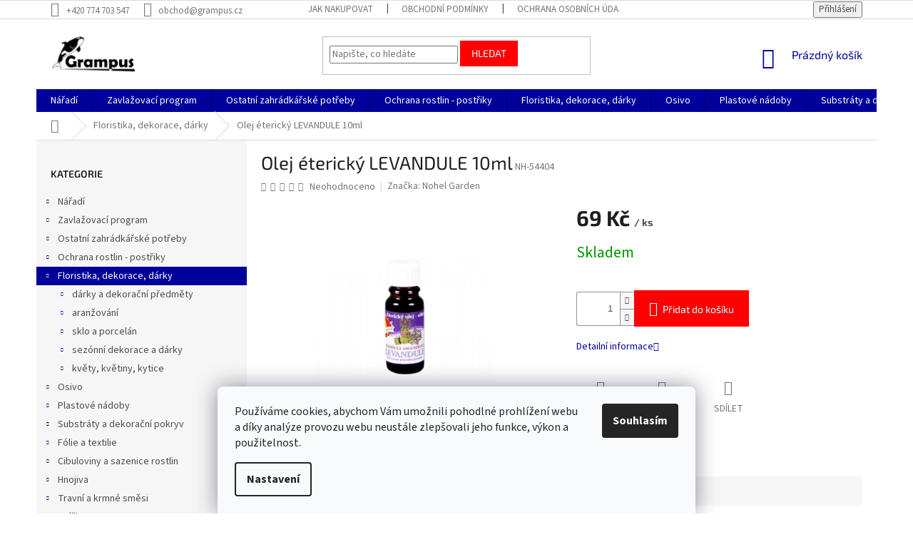

--- FILE ---
content_type: text/html; charset=utf-8
request_url: https://www.grampus.cz/floristika--dekorace--darky/olej-etericky-levandule-10ml/
body_size: 38406
content:
<!doctype html><html lang="cs" dir="ltr" class="header-background-light external-fonts-loaded"><head><meta charset="utf-8" /><meta name="viewport" content="width=device-width,initial-scale=1" /><title>Olej éterický LEVANDULE 10ml | Grampus</title><link rel="preconnect" href="https://cdn.myshoptet.com" /><link rel="dns-prefetch" href="https://cdn.myshoptet.com" /><link rel="preload" href="https://cdn.myshoptet.com/prj/dist/master/cms/libs/jquery/jquery-1.11.3.min.js" as="script" /><link href="https://cdn.myshoptet.com/prj/dist/master/cms/templates/frontend_templates/shared/css/font-face/source-sans-3.css" rel="stylesheet"><link href="https://cdn.myshoptet.com/prj/dist/master/cms/templates/frontend_templates/shared/css/font-face/exo-2.css" rel="stylesheet"><link href="https://cdn.myshoptet.com/prj/dist/master/shop/dist/font-shoptet-11.css.62c94c7785ff2cea73b2.css" rel="stylesheet"><script>
dataLayer = [];
dataLayer.push({'shoptet' : {
    "pageId": 1556,
    "pageType": "productDetail",
    "currency": "CZK",
    "currencyInfo": {
        "decimalSeparator": ",",
        "exchangeRate": 1,
        "priceDecimalPlaces": 0,
        "symbol": "K\u010d",
        "symbolLeft": 0,
        "thousandSeparator": " "
    },
    "language": "cs",
    "projectId": 179755,
    "product": {
        "id": 10013,
        "guid": "ab37ddc6-e9cc-11ed-a741-da0ba3ded3ee",
        "hasVariants": false,
        "codes": [
            {
                "code": "NH-54404"
            }
        ],
        "code": "NH-54404",
        "name": "Olej \u00e9terick\u00fd LEVANDULE 10ml",
        "appendix": "",
        "weight": "0",
        "manufacturer": "Nohel Garden",
        "manufacturerGuid": "1EF53328CBE46B028334DA0BA3DED3EE",
        "currentCategory": "Floristika, dekorace, d\u00e1rky",
        "currentCategoryGuid": "85c6bd0a-e9cc-11ed-aa1e-da0ba3ded3ee",
        "defaultCategory": "Floristika, dekorace, d\u00e1rky",
        "defaultCategoryGuid": "85c6bd0a-e9cc-11ed-aa1e-da0ba3ded3ee",
        "currency": "CZK",
        "priceWithVat": 69
    },
    "cartInfo": {
        "id": null,
        "freeShipping": false,
        "freeShippingFrom": null,
        "leftToFreeGift": {
            "formattedPrice": "0 K\u010d",
            "priceLeft": 0
        },
        "freeGift": false,
        "leftToFreeShipping": {
            "priceLeft": null,
            "dependOnRegion": null,
            "formattedPrice": null
        },
        "discountCoupon": [],
        "getNoBillingShippingPrice": {
            "withoutVat": 0,
            "vat": 0,
            "withVat": 0
        },
        "cartItems": [],
        "taxMode": "ORDINARY"
    },
    "cart": [],
    "customer": {
        "priceRatio": 1,
        "priceListId": 1,
        "groupId": null,
        "registered": false,
        "mainAccount": false
    }
}});
dataLayer.push({'cookie_consent' : {
    "marketing": "denied",
    "analytics": "denied"
}});
document.addEventListener('DOMContentLoaded', function() {
    shoptet.consent.onAccept(function(agreements) {
        if (agreements.length == 0) {
            return;
        }
        dataLayer.push({
            'cookie_consent' : {
                'marketing' : (agreements.includes(shoptet.config.cookiesConsentOptPersonalisation)
                    ? 'granted' : 'denied'),
                'analytics': (agreements.includes(shoptet.config.cookiesConsentOptAnalytics)
                    ? 'granted' : 'denied')
            },
            'event': 'cookie_consent'
        });
    });
});
</script>

<!-- Google Tag Manager -->
<script>(function(w,d,s,l,i){w[l]=w[l]||[];w[l].push({'gtm.start':
new Date().getTime(),event:'gtm.js'});var f=d.getElementsByTagName(s)[0],
j=d.createElement(s),dl=l!='dataLayer'?'&l='+l:'';j.async=true;j.src=
'https://www.googletagmanager.com/gtm.js?id='+i+dl;f.parentNode.insertBefore(j,f);
})(window,document,'script','dataLayer','GTM-P58SXRQ');</script>
<!-- End Google Tag Manager -->

<meta property="og:type" content="website"><meta property="og:site_name" content="grampus.cz"><meta property="og:url" content="https://www.grampus.cz/floristika--dekorace--darky/olej-etericky-levandule-10ml/"><meta property="og:title" content="Olej éterický LEVANDULE 10ml | Grampus"><meta name="author" content="Grampus"><meta name="web_author" content="Shoptet.cz"><meta name="dcterms.rightsHolder" content="www.grampus.cz"><meta name="robots" content="index,follow"><meta property="og:image" content="https://cdn.myshoptet.com/usr/www.grampus.cz/user/shop/big/10013_olej-etericky-levandule-10ml.jpg?64cc32a0"><meta property="og:description" content="Olej éterický LEVANDULE 10ml. "><meta name="description" content="Olej éterický LEVANDULE 10ml. "><meta name="google-site-verification" content="03IrY0XYCzIv_ksF_IBv9yVsRdA4u4pCmdKmLYuBUuw"><meta property="product:price:amount" content="69"><meta property="product:price:currency" content="CZK"><style>:root {--color-primary: #00009b;--color-primary-h: 240;--color-primary-s: 100%;--color-primary-l: 30%;--color-primary-hover: #00009b;--color-primary-hover-h: 240;--color-primary-hover-s: 100%;--color-primary-hover-l: 30%;--color-secondary: #fe0000;--color-secondary-h: 0;--color-secondary-s: 100%;--color-secondary-l: 50%;--color-secondary-hover: #fe0000;--color-secondary-hover-h: 0;--color-secondary-hover-s: 100%;--color-secondary-hover-l: 50%;--color-tertiary: #fe0000;--color-tertiary-h: 0;--color-tertiary-s: 100%;--color-tertiary-l: 50%;--color-tertiary-hover: #fe0000;--color-tertiary-hover-h: 0;--color-tertiary-hover-s: 100%;--color-tertiary-hover-l: 50%;--color-header-background: #ffffff;--template-font: "Source Sans 3";--template-headings-font: "Exo 2";--header-background-url: none;--cookies-notice-background: #F8FAFB;--cookies-notice-color: #252525;--cookies-notice-button-hover: #27263f;--cookies-notice-link-hover: #3b3a5f;--templates-update-management-preview-mode-content: "Náhled aktualizací šablony je aktivní pro váš prohlížeč."}</style>
    
    <link href="https://cdn.myshoptet.com/prj/dist/master/shop/dist/main-11.less.5a24dcbbdabfd189c152.css" rel="stylesheet" />
        
    <script>var shoptet = shoptet || {};</script>
    <script src="https://cdn.myshoptet.com/prj/dist/master/shop/dist/main-3g-header.js.05f199e7fd2450312de2.js"></script>
<!-- User include --><!-- api 1004(637) html code header -->
<script>
                /* Ellity */      
                /* Compatibility */
                     
      window.mehub = window.mehub || {};
      window.mehub.bonus = {
        businessId: '9ab9876d-c139-4e5a-ac4a-67632e965eb8',
        addonId: '8d4910d8-4b4f-4952-8433-b65f3f4ee7bf'
      }
    
                /* Latest */
                           
      window.ellity = window.ellity || {};
      window.ellity.bonus = {
        businessId: '9ab9876d-c139-4e5a-ac4a-67632e965eb8',
        addonId: '8d4910d8-4b4f-4952-8433-b65f3f4ee7bf'
      }
    
                /* Extensions */
                
                </script>
<!-- service 1004(637) html code header -->
<script src="https://mehub-framework.web.app/main.bundle.js?v=1"></script>
<!-- project html code header -->
<meta name="seznam-wmt" content="LXFOUIWS86YIMH0WTAgWxn90ILV08wRn" />
<!-- /User include --><link rel="shortcut icon" href="/favicon.ico" type="image/x-icon" /><link rel="canonical" href="https://www.grampus.cz/floristika--dekorace--darky/olej-etericky-levandule-10ml/" />    <script>
        var _hwq = _hwq || [];
        _hwq.push(['setKey', 'A2888DA471E59DC755A9522C3A437484']);
        _hwq.push(['setTopPos', '0']);
        _hwq.push(['showWidget', '21']);
        (function() {
            var ho = document.createElement('script');
            ho.src = 'https://cz.im9.cz/direct/i/gjs.php?n=wdgt&sak=A2888DA471E59DC755A9522C3A437484';
            var s = document.getElementsByTagName('script')[0]; s.parentNode.insertBefore(ho, s);
        })();
    </script>
<script>!function(){var t={9196:function(){!function(){var t=/\[object (Boolean|Number|String|Function|Array|Date|RegExp)\]/;function r(r){return null==r?String(r):(r=t.exec(Object.prototype.toString.call(Object(r))))?r[1].toLowerCase():"object"}function n(t,r){return Object.prototype.hasOwnProperty.call(Object(t),r)}function e(t){if(!t||"object"!=r(t)||t.nodeType||t==t.window)return!1;try{if(t.constructor&&!n(t,"constructor")&&!n(t.constructor.prototype,"isPrototypeOf"))return!1}catch(t){return!1}for(var e in t);return void 0===e||n(t,e)}function o(t,r,n){this.b=t,this.f=r||function(){},this.d=!1,this.a={},this.c=[],this.e=function(t){return{set:function(r,n){u(c(r,n),t.a)},get:function(r){return t.get(r)}}}(this),i(this,t,!n);var e=t.push,o=this;t.push=function(){var r=[].slice.call(arguments,0),n=e.apply(t,r);return i(o,r),n}}function i(t,n,o){for(t.c.push.apply(t.c,n);!1===t.d&&0<t.c.length;){if("array"==r(n=t.c.shift()))t:{var i=n,a=t.a;if("string"==r(i[0])){for(var f=i[0].split("."),s=f.pop(),p=(i=i.slice(1),0);p<f.length;p++){if(void 0===a[f[p]])break t;a=a[f[p]]}try{a[s].apply(a,i)}catch(t){}}}else if("function"==typeof n)try{n.call(t.e)}catch(t){}else{if(!e(n))continue;for(var l in n)u(c(l,n[l]),t.a)}o||(t.d=!0,t.f(t.a,n),t.d=!1)}}function c(t,r){for(var n={},e=n,o=t.split("."),i=0;i<o.length-1;i++)e=e[o[i]]={};return e[o[o.length-1]]=r,n}function u(t,o){for(var i in t)if(n(t,i)){var c=t[i];"array"==r(c)?("array"==r(o[i])||(o[i]=[]),u(c,o[i])):e(c)?(e(o[i])||(o[i]={}),u(c,o[i])):o[i]=c}}window.DataLayerHelper=o,o.prototype.get=function(t){var r=this.a;t=t.split(".");for(var n=0;n<t.length;n++){if(void 0===r[t[n]])return;r=r[t[n]]}return r},o.prototype.flatten=function(){this.b.splice(0,this.b.length),this.b[0]={},u(this.a,this.b[0])}}()}},r={};function n(e){var o=r[e];if(void 0!==o)return o.exports;var i=r[e]={exports:{}};return t[e](i,i.exports,n),i.exports}n.n=function(t){var r=t&&t.__esModule?function(){return t.default}:function(){return t};return n.d(r,{a:r}),r},n.d=function(t,r){for(var e in r)n.o(r,e)&&!n.o(t,e)&&Object.defineProperty(t,e,{enumerable:!0,get:r[e]})},n.o=function(t,r){return Object.prototype.hasOwnProperty.call(t,r)},function(){"use strict";n(9196)}()}();</script>    <!-- Global site tag (gtag.js) - Google Analytics -->
    <script async src="https://www.googletagmanager.com/gtag/js?id=G-3MSDP2LZTJ"></script>
    <script>
        
        window.dataLayer = window.dataLayer || [];
        function gtag(){dataLayer.push(arguments);}
        

                    console.debug('default consent data');

            gtag('consent', 'default', {"ad_storage":"denied","analytics_storage":"denied","ad_user_data":"denied","ad_personalization":"denied","wait_for_update":500});
            dataLayer.push({
                'event': 'default_consent'
            });
        
        gtag('js', new Date());

        
                gtag('config', 'G-3MSDP2LZTJ', {"groups":"GA4","send_page_view":false,"content_group":"productDetail","currency":"CZK","page_language":"cs"});
        
                gtag('config', 'AW-829482813', {"allow_enhanced_conversions":true});
        
        
        
        
        
                    gtag('event', 'page_view', {"send_to":"GA4","page_language":"cs","content_group":"productDetail","currency":"CZK"});
        
                gtag('set', 'currency', 'CZK');

        gtag('event', 'view_item', {
            "send_to": "UA",
            "items": [
                {
                    "id": "NH-54404",
                    "name": "Olej \u00e9terick\u00fd LEVANDULE 10ml",
                    "category": "Floristika, dekorace, d\u00e1rky",
                                        "brand": "Nohel Garden",
                                                            "price": 57
                }
            ]
        });
        
        
        
        
        
                    gtag('event', 'view_item', {"send_to":"GA4","page_language":"cs","content_group":"productDetail","value":57,"currency":"CZK","items":[{"item_id":"NH-54404","item_name":"Olej \u00e9terick\u00fd LEVANDULE 10ml","item_brand":"Nohel Garden","item_category":"Floristika, dekorace, d\u00e1rky","price":57,"quantity":1,"index":0}]});
        
        
        
        
        
        
        
        document.addEventListener('DOMContentLoaded', function() {
            if (typeof shoptet.tracking !== 'undefined') {
                for (var id in shoptet.tracking.bannersList) {
                    gtag('event', 'view_promotion', {
                        "send_to": "UA",
                        "promotions": [
                            {
                                "id": shoptet.tracking.bannersList[id].id,
                                "name": shoptet.tracking.bannersList[id].name,
                                "position": shoptet.tracking.bannersList[id].position
                            }
                        ]
                    });
                }
            }

            shoptet.consent.onAccept(function(agreements) {
                if (agreements.length !== 0) {
                    console.debug('gtag consent accept');
                    var gtagConsentPayload =  {
                        'ad_storage': agreements.includes(shoptet.config.cookiesConsentOptPersonalisation)
                            ? 'granted' : 'denied',
                        'analytics_storage': agreements.includes(shoptet.config.cookiesConsentOptAnalytics)
                            ? 'granted' : 'denied',
                                                                                                'ad_user_data': agreements.includes(shoptet.config.cookiesConsentOptPersonalisation)
                            ? 'granted' : 'denied',
                        'ad_personalization': agreements.includes(shoptet.config.cookiesConsentOptPersonalisation)
                            ? 'granted' : 'denied',
                        };
                    console.debug('update consent data', gtagConsentPayload);
                    gtag('consent', 'update', gtagConsentPayload);
                    dataLayer.push(
                        { 'event': 'update_consent' }
                    );
                }
            });
        });
    </script>
<!-- Start Srovname.cz Pixel -->
<script type="text/plain" data-cookiecategory="analytics">
    !(function (e, n, t, a, s, o, r) {
        e[a] ||
        (((s = e[a] = function () {
            s.process ? s.process.apply(s, arguments) : s.queue.push(arguments);
        }).queue = []),
            ((o = n.createElement(t)).async = 1),
            (o.src = "https://tracking.srovname.cz/srovnamepixel.js"),
            (o.dataset.srv9 = "1"),
            (r = n.getElementsByTagName(t)[0]).parentNode.insertBefore(o, r));
    })(window, document, "script", "srovname");
    srovname("init", "1b88975aa97f947226f21104ad9f0e8f");
</script>
<!-- End Srovname.cz Pixel -->
<script>
    (function(t, r, a, c, k, i, n, g) { t['ROIDataObject'] = k;
    t[k]=t[k]||function(){ (t[k].q=t[k].q||[]).push(arguments) },t[k].c=i;n=r.createElement(a),
    g=r.getElementsByTagName(a)[0];n.async=1;n.src=c;g.parentNode.insertBefore(n,g)
    })(window, document, 'script', '//www.heureka.cz/ocm/sdk.js?source=shoptet&version=2&page=product_detail', 'heureka', 'cz');

    heureka('set_user_consent', 0);
</script>
</head><body class="desktop id-1556 in-floristika--dekorace--darky template-11 type-product type-detail multiple-columns-body columns-3 ums_forms_redesign--off ums_a11y_category_page--on ums_discussion_rating_forms--off ums_flags_display_unification--on ums_a11y_login--on mobile-header-version-0"><noscript>
    <style>
        #header {
            padding-top: 0;
            position: relative !important;
            top: 0;
        }
        .header-navigation {
            position: relative !important;
        }
        .overall-wrapper {
            margin: 0 !important;
        }
        body:not(.ready) {
            visibility: visible !important;
        }
    </style>
    <div class="no-javascript">
        <div class="no-javascript__title">Musíte změnit nastavení vašeho prohlížeče</div>
        <div class="no-javascript__text">Podívejte se na: <a href="https://www.google.com/support/bin/answer.py?answer=23852">Jak povolit JavaScript ve vašem prohlížeči</a>.</div>
        <div class="no-javascript__text">Pokud používáte software na blokování reklam, může být nutné povolit JavaScript z této stránky.</div>
        <div class="no-javascript__text">Děkujeme.</div>
    </div>
</noscript>

        <div id="fb-root"></div>
        <script>
            window.fbAsyncInit = function() {
                FB.init({
//                    appId            : 'your-app-id',
                    autoLogAppEvents : true,
                    xfbml            : true,
                    version          : 'v19.0'
                });
            };
        </script>
        <script async defer crossorigin="anonymous" src="https://connect.facebook.net/cs_CZ/sdk.js"></script>
<!-- Google Tag Manager (noscript) -->
<noscript><iframe src="https://www.googletagmanager.com/ns.html?id=GTM-P58SXRQ"
height="0" width="0" style="display:none;visibility:hidden"></iframe></noscript>
<!-- End Google Tag Manager (noscript) -->

    <div class="siteCookies siteCookies--bottom siteCookies--light js-siteCookies" role="dialog" data-testid="cookiesPopup" data-nosnippet>
        <div class="siteCookies__form">
            <div class="siteCookies__content">
                <div class="siteCookies__text">
                    Používáme cookies, abychom Vám umožnili pohodlné prohlížení webu a díky analýze provozu webu neustále zlepšovali jeho funkce, výkon a použitelnost.
                </div>
                <p class="siteCookies__links">
                    <button class="siteCookies__link js-cookies-settings" aria-label="Nastavení cookies" data-testid="cookiesSettings">Nastavení</button>
                </p>
            </div>
            <div class="siteCookies__buttonWrap">
                                <button class="siteCookies__button js-cookiesConsentSubmit" value="all" aria-label="Přijmout cookies" data-testid="buttonCookiesAccept">Souhlasím</button>
            </div>
        </div>
        <script>
            document.addEventListener("DOMContentLoaded", () => {
                const siteCookies = document.querySelector('.js-siteCookies');
                document.addEventListener("scroll", shoptet.common.throttle(() => {
                    const st = document.documentElement.scrollTop;
                    if (st > 1) {
                        siteCookies.classList.add('siteCookies--scrolled');
                    } else {
                        siteCookies.classList.remove('siteCookies--scrolled');
                    }
                }, 100));
            });
        </script>
    </div>
<a href="#content" class="skip-link sr-only">Přejít na obsah</a><div class="overall-wrapper"><div class="user-action"><div class="container">
    <div class="user-action-in">
                    <div id="login" class="user-action-login popup-widget login-widget" role="dialog" aria-labelledby="loginHeading">
        <div class="popup-widget-inner">
                            <h2 id="loginHeading">Přihlášení k vašemu účtu</h2><div id="customerLogin"><form action="/action/Customer/Login/" method="post" id="formLoginIncluded" class="csrf-enabled formLogin" data-testid="formLogin"><input type="hidden" name="referer" value="" /><div class="form-group"><div class="input-wrapper email js-validated-element-wrapper no-label"><input type="email" name="email" class="form-control" autofocus placeholder="E-mailová adresa (např. jan@novak.cz)" data-testid="inputEmail" autocomplete="email" required /></div></div><div class="form-group"><div class="input-wrapper password js-validated-element-wrapper no-label"><input type="password" name="password" class="form-control" placeholder="Heslo" data-testid="inputPassword" autocomplete="current-password" required /><span class="no-display">Nemůžete vyplnit toto pole</span><input type="text" name="surname" value="" class="no-display" /></div></div><div class="form-group"><div class="login-wrapper"><button type="submit" class="btn btn-secondary btn-text btn-login" data-testid="buttonSubmit">Přihlásit se</button><div class="password-helper"><a href="/registrace/" data-testid="signup" rel="nofollow">Nová registrace</a><a href="/klient/zapomenute-heslo/" rel="nofollow">Zapomenuté heslo</a></div></div></div></form>
</div>                    </div>
    </div>

                            <div id="cart-widget" class="user-action-cart popup-widget cart-widget loader-wrapper" data-testid="popupCartWidget" role="dialog" aria-hidden="true">
    <div class="popup-widget-inner cart-widget-inner place-cart-here">
        <div class="loader-overlay">
            <div class="loader"></div>
        </div>
    </div>

    <div class="cart-widget-button">
        <a href="/kosik/" class="btn btn-conversion" id="continue-order-button" rel="nofollow" data-testid="buttonNextStep">Pokračovat do košíku</a>
    </div>
</div>
            </div>
</div>
</div><div class="top-navigation-bar" data-testid="topNavigationBar">

    <div class="container">

        <div class="top-navigation-contacts">
            <strong>Zákaznická podpora:</strong><a href="tel:+420774703547" class="project-phone" aria-label="Zavolat na +420774703547" data-testid="contactboxPhone"><span>+420 774 703 547</span></a><a href="mailto:obchod@grampus.cz" class="project-email" data-testid="contactboxEmail"><span>obchod@grampus.cz</span></a>        </div>

                            <div class="top-navigation-menu">
                <div class="top-navigation-menu-trigger"></div>
                <ul class="top-navigation-bar-menu">
                                            <li class="top-navigation-menu-item-27">
                            <a href="/jak-nakupovat/">Jak nakupovat</a>
                        </li>
                                            <li class="top-navigation-menu-item-39">
                            <a href="/obchodni-podminky/">Obchodní podmínky </a>
                        </li>
                                            <li class="top-navigation-menu-item-736">
                            <a href="/ochrana-osobnich-udaju/" target="blank">Ochrana osobních údajů</a>
                        </li>
                                            <li class="top-navigation-menu-item-29">
                            <a href="/kontakty/" target="blank">Kontakty</a>
                        </li>
                                            <li class="top-navigation-menu-item-1484">
                            <a href="/doprava-a-platba/" target="blank">Doprava a platba</a>
                        </li>
                                    </ul>
                <ul class="top-navigation-bar-menu-helper"></ul>
            </div>
        
        <div class="top-navigation-tools">
            <div class="responsive-tools">
                <a href="#" class="toggle-window" data-target="search" aria-label="Hledat" data-testid="linkSearchIcon"></a>
                                                            <a href="#" class="toggle-window" data-target="login"></a>
                                                    <a href="#" class="toggle-window" data-target="navigation" aria-label="Menu" data-testid="hamburgerMenu"></a>
            </div>
                        <button class="top-nav-button top-nav-button-login toggle-window" type="button" data-target="login" aria-haspopup="dialog" aria-controls="login" aria-expanded="false" data-testid="signin"><span>Přihlášení</span></button>        </div>

    </div>

</div>
<header id="header"><div class="container navigation-wrapper">
    <div class="header-top">
        <div class="site-name-wrapper">
            <div class="site-name"><a href="/" data-testid="linkWebsiteLogo"><img src="https://cdn.myshoptet.com/usr/www.grampus.cz/user/logos/grampus-logo-big.png" alt="Grampus" fetchpriority="low" /></a></div>        </div>
        <div class="search" itemscope itemtype="https://schema.org/WebSite">
            <meta itemprop="headline" content="Floristika, dekorace, dárky"/><meta itemprop="url" content="https://www.grampus.cz"/><meta itemprop="text" content="Olej éterický LEVANDULE 10ml. "/>            <form action="/action/ProductSearch/prepareString/" method="post"
    id="formSearchForm" class="search-form compact-form js-search-main"
    itemprop="potentialAction" itemscope itemtype="https://schema.org/SearchAction" data-testid="searchForm">
    <fieldset>
        <meta itemprop="target"
            content="https://www.grampus.cz/vyhledavani/?string={string}"/>
        <input type="hidden" name="language" value="cs"/>
        
            
<input
    type="search"
    name="string"
        class="query-input form-control search-input js-search-input"
    placeholder="Napište, co hledáte"
    autocomplete="off"
    required
    itemprop="query-input"
    aria-label="Vyhledávání"
    data-testid="searchInput"
>
            <button type="submit" class="btn btn-default" data-testid="searchBtn">Hledat</button>
        
    </fieldset>
</form>
        </div>
        <div class="navigation-buttons">
                
    <a href="/kosik/" class="btn btn-icon toggle-window cart-count" data-target="cart" data-hover="true" data-redirect="true" data-testid="headerCart" rel="nofollow" aria-haspopup="dialog" aria-expanded="false" aria-controls="cart-widget">
        
                <span class="sr-only">Nákupní košík</span>
        
            <span class="cart-price visible-lg-inline-block" data-testid="headerCartPrice">
                                    Prázdný košík                            </span>
        
    
            </a>
        </div>
    </div>
    <nav id="navigation" aria-label="Hlavní menu" data-collapsible="true"><div class="navigation-in menu"><ul class="menu-level-1" role="menubar" data-testid="headerMenuItems"><li class="menu-item-1514 ext" role="none"><a href="/naradi/" data-testid="headerMenuItem" role="menuitem" aria-haspopup="true" aria-expanded="false"><b>Nářadí</b><span class="submenu-arrow"></span></a><ul class="menu-level-2" aria-label="Nářadí" tabindex="-1" role="menu"><li class="menu-item-1517 has-third-level" role="none"><a href="/fiskars/" class="menu-image" data-testid="headerMenuItem" tabindex="-1" aria-hidden="true"><img src="data:image/svg+xml,%3Csvg%20width%3D%22140%22%20height%3D%22100%22%20xmlns%3D%22http%3A%2F%2Fwww.w3.org%2F2000%2Fsvg%22%3E%3C%2Fsvg%3E" alt="" aria-hidden="true" width="140" height="100"  data-src="https://cdn.myshoptet.com/prj/dist/master/cms/templates/frontend_templates/00/img/folder.svg" fetchpriority="low" /></a><div><a href="/fiskars/" data-testid="headerMenuItem" role="menuitem"><span>Fiskars</span></a>
                                                    <ul class="menu-level-3" role="menu">
                                                                    <li class="menu-item-1520" role="none">
                                        <a href="/ostatni-3/" data-testid="headerMenuItem" role="menuitem">
                                            ostatní</a>,                                    </li>
                                                                    <li class="menu-item-1586" role="none">
                                        <a href="/kuchynske-a-domaci-potreby/" data-testid="headerMenuItem" role="menuitem">
                                            kuchyňské a domácí potřeby</a>,                                    </li>
                                                                    <li class="menu-item-1619" role="none">
                                        <a href="/vodni-program/" data-testid="headerMenuItem" role="menuitem">
                                            vodní program</a>,                                    </li>
                                                                    <li class="menu-item-1646" role="none">
                                        <a href="/uklid-dvora-a-cest/" data-testid="headerMenuItem" role="menuitem">
                                            úklid dvora a cest</a>,                                    </li>
                                                                    <li class="menu-item-1784" role="none">
                                        <a href="/zpracovani-dreva/" data-testid="headerMenuItem" role="menuitem">
                                            zpracování dřeva</a>,                                    </li>
                                                                    <li class="menu-item-2003" role="none">
                                        <a href="/prace-s-pudou-2/" data-testid="headerMenuItem" role="menuitem">
                                            práce s půdou</a>,                                    </li>
                                                                    <li class="menu-item-2150" role="none">
                                        <a href="/pece-o-rostliny/" data-testid="headerMenuItem" role="menuitem">
                                            péče o rostliny</a>,                                    </li>
                                                                    <li class="menu-item-2405" role="none">
                                        <a href="/sety-a-specialni/" data-testid="headerMenuItem" role="menuitem">
                                            sety a speciální</a>,                                    </li>
                                                                    <li class="menu-item-2961" role="none">
                                        <a href="/stavebni-naradi/" data-testid="headerMenuItem" role="menuitem">
                                            stavební nářadí</a>,                                    </li>
                                                                    <li class="menu-item-3323" role="none">
                                        <a href="/pece-o-travnik-2/" data-testid="headerMenuItem" role="menuitem">
                                            péče o trávník</a>                                    </li>
                                                            </ul>
                        </div></li><li class="menu-item-1634 has-third-level" role="none"><a href="/zahradni-naradi/" class="menu-image" data-testid="headerMenuItem" tabindex="-1" aria-hidden="true"><img src="data:image/svg+xml,%3Csvg%20width%3D%22140%22%20height%3D%22100%22%20xmlns%3D%22http%3A%2F%2Fwww.w3.org%2F2000%2Fsvg%22%3E%3C%2Fsvg%3E" alt="" aria-hidden="true" width="140" height="100"  data-src="https://cdn.myshoptet.com/prj/dist/master/cms/templates/frontend_templates/00/img/folder.svg" fetchpriority="low" /></a><div><a href="/zahradni-naradi/" data-testid="headerMenuItem" role="menuitem"><span>zahradní nářadí</span></a>
                                                    <ul class="menu-level-3" role="menu">
                                                                    <li class="menu-item-1637" role="none">
                                        <a href="/ostatni-9/" data-testid="headerMenuItem" role="menuitem">
                                            ostatní</a>,                                    </li>
                                                                    <li class="menu-item-1682" role="none">
                                        <a href="/prace-s-pudou/" data-testid="headerMenuItem" role="menuitem">
                                            práce s půdou</a>,                                    </li>
                                                                    <li class="menu-item-1859" role="none">
                                        <a href="/pece-o-travnik/" data-testid="headerMenuItem" role="menuitem">
                                            péče o trávník</a>,                                    </li>
                                                                    <li class="menu-item-1874" role="none">
                                        <a href="/detske/" data-testid="headerMenuItem" role="menuitem">
                                            dětské</a>,                                    </li>
                                                                    <li class="menu-item-1943" role="none">
                                        <a href="/uklid-dvora-a-cest-2/" data-testid="headerMenuItem" role="menuitem">
                                            úklid dvora a cest</a>,                                    </li>
                                                                    <li class="menu-item-2171" role="none">
                                        <a href="/zpracovani-dreva-2/" data-testid="headerMenuItem" role="menuitem">
                                            zpracování dřeva</a>,                                    </li>
                                                                    <li class="menu-item-2177" role="none">
                                        <a href="/pece-o-rostliny-2/" data-testid="headerMenuItem" role="menuitem">
                                            péče o rostliny</a>                                    </li>
                                                            </ul>
                        </div></li><li class="menu-item-2967 has-third-level" role="none"><a href="/cell-fast/" class="menu-image" data-testid="headerMenuItem" tabindex="-1" aria-hidden="true"><img src="data:image/svg+xml,%3Csvg%20width%3D%22140%22%20height%3D%22100%22%20xmlns%3D%22http%3A%2F%2Fwww.w3.org%2F2000%2Fsvg%22%3E%3C%2Fsvg%3E" alt="" aria-hidden="true" width="140" height="100"  data-src="https://cdn.myshoptet.com/prj/dist/master/cms/templates/frontend_templates/00/img/folder.svg" fetchpriority="low" /></a><div><a href="/cell-fast/" data-testid="headerMenuItem" role="menuitem"><span>CELL FAST</span></a>
                                                    <ul class="menu-level-3" role="menu">
                                                                    <li class="menu-item-2970" role="none">
                                        <a href="/zahradni-naradi-2/" data-testid="headerMenuItem" role="menuitem">
                                            zahradní nářadí</a>,                                    </li>
                                                                    <li class="menu-item-2979" role="none">
                                        <a href="/zpracovani-dreva-3/" data-testid="headerMenuItem" role="menuitem">
                                            zpracování dřeva</a>,                                    </li>
                                                                    <li class="menu-item-3406" role="none">
                                        <a href="/vodni-program-4/" data-testid="headerMenuItem" role="menuitem">
                                            vodní program</a>                                    </li>
                                                            </ul>
                        </div></li><li class="menu-item-2973 has-third-level" role="none"><a href="/bahco/" class="menu-image" data-testid="headerMenuItem" tabindex="-1" aria-hidden="true"><img src="data:image/svg+xml,%3Csvg%20width%3D%22140%22%20height%3D%22100%22%20xmlns%3D%22http%3A%2F%2Fwww.w3.org%2F2000%2Fsvg%22%3E%3C%2Fsvg%3E" alt="" aria-hidden="true" width="140" height="100"  data-src="https://cdn.myshoptet.com/prj/dist/master/cms/templates/frontend_templates/00/img/folder.svg" fetchpriority="low" /></a><div><a href="/bahco/" data-testid="headerMenuItem" role="menuitem"><span>BAHCO</span></a>
                                                    <ul class="menu-level-3" role="menu">
                                                                    <li class="menu-item-2976" role="none">
                                        <a href="/zahradni-naradi-3/" data-testid="headerMenuItem" role="menuitem">
                                            zahradní nářadí</a>,                                    </li>
                                                                    <li class="menu-item-3003" role="none">
                                        <a href="/zpracovani-dreva-5/" data-testid="headerMenuItem" role="menuitem">
                                            zpracování dřeva</a>,                                    </li>
                                                                    <li class="menu-item-3020" role="none">
                                        <a href="/stavebni-naradi-2/" data-testid="headerMenuItem" role="menuitem">
                                            stavební nářadí</a>                                    </li>
                                                            </ul>
                        </div></li><li class="menu-item-2985 has-third-level" role="none"><a href="/cellfast/" class="menu-image" data-testid="headerMenuItem" tabindex="-1" aria-hidden="true"><img src="data:image/svg+xml,%3Csvg%20width%3D%22140%22%20height%3D%22100%22%20xmlns%3D%22http%3A%2F%2Fwww.w3.org%2F2000%2Fsvg%22%3E%3C%2Fsvg%3E" alt="" aria-hidden="true" width="140" height="100"  data-src="https://cdn.myshoptet.com/prj/dist/master/cms/templates/frontend_templates/00/img/folder.svg" fetchpriority="low" /></a><div><a href="/cellfast/" data-testid="headerMenuItem" role="menuitem"><span>Cellfast</span></a>
                                                    <ul class="menu-level-3" role="menu">
                                                                    <li class="menu-item-2988" role="none">
                                        <a href="/zahradni-naradi-4/" data-testid="headerMenuItem" role="menuitem">
                                            zahradní nářadí</a>,                                    </li>
                                                                    <li class="menu-item-2991" role="none">
                                        <a href="/zpracovani-dreva-4/" data-testid="headerMenuItem" role="menuitem">
                                            zpracování dřeva</a>,                                    </li>
                                                                    <li class="menu-item-3388" role="none">
                                        <a href="/vodni-program-3/" data-testid="headerMenuItem" role="menuitem">
                                            vodní program</a>                                    </li>
                                                            </ul>
                        </div></li><li class="menu-item-3382 has-third-level" role="none"><a href="/stalco/" class="menu-image" data-testid="headerMenuItem" tabindex="-1" aria-hidden="true"><img src="data:image/svg+xml,%3Csvg%20width%3D%22140%22%20height%3D%22100%22%20xmlns%3D%22http%3A%2F%2Fwww.w3.org%2F2000%2Fsvg%22%3E%3C%2Fsvg%3E" alt="" aria-hidden="true" width="140" height="100"  data-src="https://cdn.myshoptet.com/prj/dist/master/cms/templates/frontend_templates/00/img/folder.svg" fetchpriority="low" /></a><div><a href="/stalco/" data-testid="headerMenuItem" role="menuitem"><span>STALCO</span></a>
                                                    <ul class="menu-level-3" role="menu">
                                                                    <li class="menu-item-3385" role="none">
                                        <a href="/vodni-program-2/" data-testid="headerMenuItem" role="menuitem">
                                            vodní program</a>,                                    </li>
                                                                    <li class="menu-item-3391" role="none">
                                        <a href="/zahradni-naradi-5/" data-testid="headerMenuItem" role="menuitem">
                                            zahradní nářadí</a>,                                    </li>
                                                                    <li class="menu-item-3394" role="none">
                                        <a href="/ostatni-32/" data-testid="headerMenuItem" role="menuitem">
                                            ostatní</a>,                                    </li>
                                                                    <li class="menu-item-3397" role="none">
                                        <a href="/pracovni-odevy-3/" data-testid="headerMenuItem" role="menuitem">
                                            pracovní oděvy</a>                                    </li>
                                                            </ul>
                        </div></li></ul></li>
<li class="menu-item-1526 ext" role="none"><a href="/zavlazovaci-program/" data-testid="headerMenuItem" role="menuitem" aria-haspopup="true" aria-expanded="false"><b>Zavlažovací program</b><span class="submenu-arrow"></span></a><ul class="menu-level-2" aria-label="Zavlažovací program" tabindex="-1" role="menu"><li class="menu-item-1529 has-third-level" role="none"><a href="/pomucky-k-zavlazovani/" class="menu-image" data-testid="headerMenuItem" tabindex="-1" aria-hidden="true"><img src="data:image/svg+xml,%3Csvg%20width%3D%22140%22%20height%3D%22100%22%20xmlns%3D%22http%3A%2F%2Fwww.w3.org%2F2000%2Fsvg%22%3E%3C%2Fsvg%3E" alt="" aria-hidden="true" width="140" height="100"  data-src="https://cdn.myshoptet.com/prj/dist/master/cms/templates/frontend_templates/00/img/folder.svg" fetchpriority="low" /></a><div><a href="/pomucky-k-zavlazovani/" data-testid="headerMenuItem" role="menuitem"><span>pomůcky k zavlažování</span></a>
                                                    <ul class="menu-level-3" role="menu">
                                                                    <li class="menu-item-1532" role="none">
                                        <a href="/ostatni-5/" data-testid="headerMenuItem" role="menuitem">
                                            ostatní</a>,                                    </li>
                                                                    <li class="menu-item-2291" role="none">
                                        <a href="/pistole-a-proudnice/" data-testid="headerMenuItem" role="menuitem">
                                            pistole a proudnice</a>,                                    </li>
                                                                    <li class="menu-item-2345" role="none">
                                        <a href="/postrikovace/" data-testid="headerMenuItem" role="menuitem">
                                            postřikovače</a>,                                    </li>
                                                                    <li class="menu-item-2393" role="none">
                                        <a href="/spojky/" data-testid="headerMenuItem" role="menuitem">
                                            spojky</a>,                                    </li>
                                                                    <li class="menu-item-2399" role="none">
                                        <a href="/sady-a-sety/" data-testid="headerMenuItem" role="menuitem">
                                            sady a sety</a>                                    </li>
                                                            </ul>
                        </div></li><li class="menu-item-1580" role="none"><a href="/barely-a-prislusenstvi-k-barelum/" class="menu-image" data-testid="headerMenuItem" tabindex="-1" aria-hidden="true"><img src="data:image/svg+xml,%3Csvg%20width%3D%22140%22%20height%3D%22100%22%20xmlns%3D%22http%3A%2F%2Fwww.w3.org%2F2000%2Fsvg%22%3E%3C%2Fsvg%3E" alt="" aria-hidden="true" width="140" height="100"  data-src="https://cdn.myshoptet.com/prj/dist/master/cms/templates/frontend_templates/00/img/folder.svg" fetchpriority="low" /></a><div><a href="/barely-a-prislusenstvi-k-barelum/" data-testid="headerMenuItem" role="menuitem"><span>barely a příslušenství k barelům</span></a>
                        </div></li><li class="menu-item-1712 has-third-level" role="none"><a href="/hadice/" class="menu-image" data-testid="headerMenuItem" tabindex="-1" aria-hidden="true"><img src="data:image/svg+xml,%3Csvg%20width%3D%22140%22%20height%3D%22100%22%20xmlns%3D%22http%3A%2F%2Fwww.w3.org%2F2000%2Fsvg%22%3E%3C%2Fsvg%3E" alt="" aria-hidden="true" width="140" height="100"  data-src="https://cdn.myshoptet.com/prj/dist/master/cms/templates/frontend_templates/00/img/folder.svg" fetchpriority="low" /></a><div><a href="/hadice/" data-testid="headerMenuItem" role="menuitem"><span>hadice</span></a>
                                                    <ul class="menu-level-3" role="menu">
                                                                    <li class="menu-item-1715" role="none">
                                        <a href="/doplnky-k-hadicim/" data-testid="headerMenuItem" role="menuitem">
                                            doplňky k hadicím</a>,                                    </li>
                                                                    <li class="menu-item-1769" role="none">
                                        <a href="/s-dusi/" data-testid="headerMenuItem" role="menuitem">
                                            s duší</a>,                                    </li>
                                                                    <li class="menu-item-1778" role="none">
                                        <a href="/bez-duse/" data-testid="headerMenuItem" role="menuitem">
                                            bez duše</a>,                                    </li>
                                                                    <li class="menu-item-1781" role="none">
                                        <a href="/specialni-hadice/" data-testid="headerMenuItem" role="menuitem">
                                            speciální hadice</a>                                    </li>
                                                            </ul>
                        </div></li><li class="menu-item-1919 has-third-level" role="none"><a href="/konve-2/" class="menu-image" data-testid="headerMenuItem" tabindex="-1" aria-hidden="true"><img src="data:image/svg+xml,%3Csvg%20width%3D%22140%22%20height%3D%22100%22%20xmlns%3D%22http%3A%2F%2Fwww.w3.org%2F2000%2Fsvg%22%3E%3C%2Fsvg%3E" alt="" aria-hidden="true" width="140" height="100"  data-src="https://cdn.myshoptet.com/prj/dist/master/cms/templates/frontend_templates/00/img/folder.svg" fetchpriority="low" /></a><div><a href="/konve-2/" data-testid="headerMenuItem" role="menuitem"><span>konve</span></a>
                                                    <ul class="menu-level-3" role="menu">
                                                                    <li class="menu-item-1922" role="none">
                                        <a href="/konve-3-20l/" data-testid="headerMenuItem" role="menuitem">
                                            konve 3-20l</a>,                                    </li>
                                                                    <li class="menu-item-1928" role="none">
                                        <a href="/konvicky-0-5-2-5l/" data-testid="headerMenuItem" role="menuitem">
                                            konvičky 0,5-2,5l</a>,                                    </li>
                                                                    <li class="menu-item-1979" role="none">
                                        <a href="/kropitka-na-konve/" data-testid="headerMenuItem" role="menuitem">
                                            kropítka na konve</a>                                    </li>
                                                            </ul>
                        </div></li><li class="menu-item-2156 has-third-level" role="none"><a href="/rozprasovace-a-postrikovace/" class="menu-image" data-testid="headerMenuItem" tabindex="-1" aria-hidden="true"><img src="data:image/svg+xml,%3Csvg%20width%3D%22140%22%20height%3D%22100%22%20xmlns%3D%22http%3A%2F%2Fwww.w3.org%2F2000%2Fsvg%22%3E%3C%2Fsvg%3E" alt="" aria-hidden="true" width="140" height="100"  data-src="https://cdn.myshoptet.com/prj/dist/master/cms/templates/frontend_templates/00/img/folder.svg" fetchpriority="low" /></a><div><a href="/rozprasovace-a-postrikovace/" data-testid="headerMenuItem" role="menuitem"><span>rozprašovače a postřikovače</span></a>
                                                    <ul class="menu-level-3" role="menu">
                                                                    <li class="menu-item-2159" role="none">
                                        <a href="/doplnky-a-nahradni-dily/" data-testid="headerMenuItem" role="menuitem">
                                            doplňky a náhradní díly</a>,                                    </li>
                                                                    <li class="menu-item-2339" role="none">
                                        <a href="/ramenni-4-12l/" data-testid="headerMenuItem" role="menuitem">
                                            ramenní 4-12l</a>,                                    </li>
                                                                    <li class="menu-item-2342" role="none">
                                        <a href="/zadove-12-20l/" data-testid="headerMenuItem" role="menuitem">
                                            zádové 12-20l</a>,                                    </li>
                                                                    <li class="menu-item-2381" role="none">
                                        <a href="/rucni-tlakove-1-5-3l/" data-testid="headerMenuItem" role="menuitem">
                                            ruční tlakové 1,5-3l</a>,                                    </li>
                                                                    <li class="menu-item-2384" role="none">
                                        <a href="/rucni-do-1-25l/" data-testid="headerMenuItem" role="menuitem">
                                            ruční do 1,25l</a>,                                    </li>
                                                                    <li class="menu-item-2411" role="none">
                                        <a href="/ostatni-26/" data-testid="headerMenuItem" role="menuitem">
                                            ostatní</a>                                    </li>
                                                            </ul>
                        </div></li></ul></li>
<li class="menu-item-1535 ext" role="none"><a href="/ostatni-zahradkarske-potreby/" data-testid="headerMenuItem" role="menuitem" aria-haspopup="true" aria-expanded="false"><b>Ostatní zahrádkářské potřeby</b><span class="submenu-arrow"></span></a><ul class="menu-level-2" aria-label="Ostatní zahrádkářské potřeby" tabindex="-1" role="menu"><li class="menu-item-1538" role="none"><a href="/pripravky-pro-bazeny-a-jezirka/" class="menu-image" data-testid="headerMenuItem" tabindex="-1" aria-hidden="true"><img src="data:image/svg+xml,%3Csvg%20width%3D%22140%22%20height%3D%22100%22%20xmlns%3D%22http%3A%2F%2Fwww.w3.org%2F2000%2Fsvg%22%3E%3C%2Fsvg%3E" alt="" aria-hidden="true" width="140" height="100"  data-src="https://cdn.myshoptet.com/prj/dist/master/cms/templates/frontend_templates/00/img/folder.svg" fetchpriority="low" /></a><div><a href="/pripravky-pro-bazeny-a-jezirka/" data-testid="headerMenuItem" role="menuitem"><span>přípravky pro bazény a jezírka</span></a>
                        </div></li><li class="menu-item-1550 has-third-level" role="none"><a href="/domaci-hygiena-a-udrzba-domu/" class="menu-image" data-testid="headerMenuItem" tabindex="-1" aria-hidden="true"><img src="data:image/svg+xml,%3Csvg%20width%3D%22140%22%20height%3D%22100%22%20xmlns%3D%22http%3A%2F%2Fwww.w3.org%2F2000%2Fsvg%22%3E%3C%2Fsvg%3E" alt="" aria-hidden="true" width="140" height="100"  data-src="https://cdn.myshoptet.com/prj/dist/master/cms/templates/frontend_templates/00/img/folder.svg" fetchpriority="low" /></a><div><a href="/domaci-hygiena-a-udrzba-domu/" data-testid="headerMenuItem" role="menuitem"><span>domácí hygiena a údržba domu</span></a>
                                                    <ul class="menu-level-3" role="menu">
                                                                    <li class="menu-item-1553" role="none">
                                        <a href="/cisteni-a-dezinfekce/" data-testid="headerMenuItem" role="menuitem">
                                            čištění a dezinfekce</a>,                                    </li>
                                                                    <li class="menu-item-2288" role="none">
                                        <a href="/posypove-materialy/" data-testid="headerMenuItem" role="menuitem">
                                            posypové materiály</a>,                                    </li>
                                                                    <li class="menu-item-2354" role="none">
                                        <a href="/impregnacni-a-cistici-prostredky/" data-testid="headerMenuItem" role="menuitem">
                                            impregnační a čisticí prostředky</a>                                    </li>
                                                            </ul>
                        </div></li><li class="menu-item-1598" role="none"><a href="/doplnkovy-sortiment/" class="menu-image" data-testid="headerMenuItem" tabindex="-1" aria-hidden="true"><img src="data:image/svg+xml,%3Csvg%20width%3D%22140%22%20height%3D%22100%22%20xmlns%3D%22http%3A%2F%2Fwww.w3.org%2F2000%2Fsvg%22%3E%3C%2Fsvg%3E" alt="" aria-hidden="true" width="140" height="100"  data-src="https://cdn.myshoptet.com/prj/dist/master/cms/templates/frontend_templates/00/img/folder.svg" fetchpriority="low" /></a><div><a href="/doplnkovy-sortiment/" data-testid="headerMenuItem" role="menuitem"><span>doplňkový sortiment</span></a>
                        </div></li><li class="menu-item-1601 has-third-level" role="none"><a href="/topeni-a-grilovani/" class="menu-image" data-testid="headerMenuItem" tabindex="-1" aria-hidden="true"><img src="data:image/svg+xml,%3Csvg%20width%3D%22140%22%20height%3D%22100%22%20xmlns%3D%22http%3A%2F%2Fwww.w3.org%2F2000%2Fsvg%22%3E%3C%2Fsvg%3E" alt="" aria-hidden="true" width="140" height="100"  data-src="https://cdn.myshoptet.com/prj/dist/master/cms/templates/frontend_templates/00/img/folder.svg" fetchpriority="low" /></a><div><a href="/topeni-a-grilovani/" data-testid="headerMenuItem" role="menuitem"><span>topení a grilování</span></a>
                                                    <ul class="menu-level-3" role="menu">
                                                                    <li class="menu-item-1604" role="none">
                                        <a href="/podpalovace--palivo/" data-testid="headerMenuItem" role="menuitem">
                                            podpalovače, palivo</a>,                                    </li>
                                                                    <li class="menu-item-1643" role="none">
                                        <a href="/ostatni-10/" data-testid="headerMenuItem" role="menuitem">
                                            ostatní</a>,                                    </li>
                                                                    <li class="menu-item-2264" role="none">
                                        <a href="/lampove-oleje/" data-testid="headerMenuItem" role="menuitem">
                                            lampové oleje</a>                                    </li>
                                                            </ul>
                        </div></li><li class="menu-item-1613" role="none"><a href="/pracovni-odevy-2/" class="menu-image" data-testid="headerMenuItem" tabindex="-1" aria-hidden="true"><img src="data:image/svg+xml,%3Csvg%20width%3D%22140%22%20height%3D%22100%22%20xmlns%3D%22http%3A%2F%2Fwww.w3.org%2F2000%2Fsvg%22%3E%3C%2Fsvg%3E" alt="" aria-hidden="true" width="140" height="100"  data-src="https://cdn.myshoptet.com/prj/dist/master/cms/templates/frontend_templates/00/img/folder.svg" fetchpriority="low" /></a><div><a href="/pracovni-odevy-2/" data-testid="headerMenuItem" role="menuitem"><span>pracovní oděvy</span></a>
                        </div></li><li class="menu-item-1631" role="none"><a href="/potreby-pro-zahradniky--sadare-a-vinare/" class="menu-image" data-testid="headerMenuItem" tabindex="-1" aria-hidden="true"><img src="data:image/svg+xml,%3Csvg%20width%3D%22140%22%20height%3D%22100%22%20xmlns%3D%22http%3A%2F%2Fwww.w3.org%2F2000%2Fsvg%22%3E%3C%2Fsvg%3E" alt="" aria-hidden="true" width="140" height="100"  data-src="https://cdn.myshoptet.com/prj/dist/master/cms/templates/frontend_templates/00/img/folder.svg" fetchpriority="low" /></a><div><a href="/potreby-pro-zahradniky--sadare-a-vinare/" data-testid="headerMenuItem" role="menuitem"><span>potřeby pro zahradníky, sadaře a vinaře</span></a>
                        </div></li><li class="menu-item-1658 has-third-level" role="none"><a href="/pestebni-program/" class="menu-image" data-testid="headerMenuItem" tabindex="-1" aria-hidden="true"><img src="data:image/svg+xml,%3Csvg%20width%3D%22140%22%20height%3D%22100%22%20xmlns%3D%22http%3A%2F%2Fwww.w3.org%2F2000%2Fsvg%22%3E%3C%2Fsvg%3E" alt="" aria-hidden="true" width="140" height="100"  data-src="https://cdn.myshoptet.com/prj/dist/master/cms/templates/frontend_templates/00/img/folder.svg" fetchpriority="low" /></a><div><a href="/pestebni-program/" data-testid="headerMenuItem" role="menuitem"><span>pěstební program</span></a>
                                                    <ul class="menu-level-3" role="menu">
                                                                    <li class="menu-item-1661" role="none">
                                        <a href="/profi-plasty/" data-testid="headerMenuItem" role="menuitem">
                                            profi plasty</a>,                                    </li>
                                                                    <li class="menu-item-1895" role="none">
                                        <a href="/jmenovky--koliky--kosiky/" data-testid="headerMenuItem" role="menuitem">
                                            jmenovky, kolíky, košíky</a>,                                    </li>
                                                                    <li class="menu-item-2042" role="none">
                                        <a href="/vyrobky-z-raseliny-a-kokosu/" data-testid="headerMenuItem" role="menuitem">
                                            výrobky z rašeliny a kokosu</a>                                    </li>
                                                            </ul>
                        </div></li><li class="menu-item-1670 has-third-level" role="none"><a href="/opery--drzaky--obruby/" class="menu-image" data-testid="headerMenuItem" tabindex="-1" aria-hidden="true"><img src="data:image/svg+xml,%3Csvg%20width%3D%22140%22%20height%3D%22100%22%20xmlns%3D%22http%3A%2F%2Fwww.w3.org%2F2000%2Fsvg%22%3E%3C%2Fsvg%3E" alt="" aria-hidden="true" width="140" height="100"  data-src="https://cdn.myshoptet.com/prj/dist/master/cms/templates/frontend_templates/00/img/folder.svg" fetchpriority="low" /></a><div><a href="/opery--drzaky--obruby/" data-testid="headerMenuItem" role="menuitem"><span>opěry, držáky, obruby</span></a>
                                                    <ul class="menu-level-3" role="menu">
                                                                    <li class="menu-item-1673" role="none">
                                        <a href="/obruby--plutky-a-dlazdice/" data-testid="headerMenuItem" role="menuitem">
                                            obruby, plůtky a dlaždice</a>,                                    </li>
                                                                    <li class="menu-item-1706" role="none">
                                        <a href="/drzaky--na-truhliky/" data-testid="headerMenuItem" role="menuitem">
                                            držáky  na truhlíky</a>,                                    </li>
                                                                    <li class="menu-item-1994" role="none">
                                        <a href="/opery--spiraly-a-mrizky/" data-testid="headerMenuItem" role="menuitem">
                                            opěry, spirály a mřížky</a>,                                    </li>
                                                                    <li class="menu-item-2414" role="none">
                                        <a href="/operne-a-okenni-site/" data-testid="headerMenuItem" role="menuitem">
                                            opěrné a okenní sítě</a>                                    </li>
                                                            </ul>
                        </div></li><li class="menu-item-1676 has-third-level" role="none"><a href="/zver--ptactvo-a-hmyz/" class="menu-image" data-testid="headerMenuItem" tabindex="-1" aria-hidden="true"><img src="data:image/svg+xml,%3Csvg%20width%3D%22140%22%20height%3D%22100%22%20xmlns%3D%22http%3A%2F%2Fwww.w3.org%2F2000%2Fsvg%22%3E%3C%2Fsvg%3E" alt="" aria-hidden="true" width="140" height="100"  data-src="https://cdn.myshoptet.com/prj/dist/master/cms/templates/frontend_templates/00/img/folder.svg" fetchpriority="low" /></a><div><a href="/zver--ptactvo-a-hmyz/" data-testid="headerMenuItem" role="menuitem"><span>zvěř, ptactvo a hmyz</span></a>
                                                    <ul class="menu-level-3" role="menu">
                                                                    <li class="menu-item-1679" role="none">
                                        <a href="/krmitka-a-budky/" data-testid="headerMenuItem" role="menuitem">
                                            krmítka a budky</a>,                                    </li>
                                                                    <li class="menu-item-1724" role="none">
                                        <a href="/mechanicke-zabrany-a-pasti/" data-testid="headerMenuItem" role="menuitem">
                                            mechanické zábrany a pasti</a>,                                    </li>
                                                                    <li class="menu-item-1967" role="none">
                                        <a href="/krmivo/" data-testid="headerMenuItem" role="menuitem">
                                            krmivo</a>                                    </li>
                                                            </ul>
                        </div></li></ul></li>
<li class="menu-item-1541 ext" role="none"><a href="/ochrana-rostlin-postriky/" data-testid="headerMenuItem" role="menuitem" aria-haspopup="true" aria-expanded="false"><b>Ochrana rostlin - postřiky</b><span class="submenu-arrow"></span></a><ul class="menu-level-2" aria-label="Ochrana rostlin - postřiky" tabindex="-1" role="menu"><li class="menu-item-1544 has-third-level" role="none"><a href="/ostatni-chemicke-pripravky-a-pomucky/" class="menu-image" data-testid="headerMenuItem" tabindex="-1" aria-hidden="true"><img src="data:image/svg+xml,%3Csvg%20width%3D%22140%22%20height%3D%22100%22%20xmlns%3D%22http%3A%2F%2Fwww.w3.org%2F2000%2Fsvg%22%3E%3C%2Fsvg%3E" alt="" aria-hidden="true" width="140" height="100"  data-src="https://cdn.myshoptet.com/prj/dist/master/cms/templates/frontend_templates/00/img/folder.svg" fetchpriority="low" /></a><div><a href="/ostatni-chemicke-pripravky-a-pomucky/" data-testid="headerMenuItem" role="menuitem"><span>ostatní chemické přípravky a pomůcky</span></a>
                                                    <ul class="menu-level-3" role="menu">
                                                                    <li class="menu-item-1547" role="none">
                                        <a href="/pripravky-do-kompostu/" data-testid="headerMenuItem" role="menuitem">
                                            přípravky do kompostů</a>,                                    </li>
                                                                    <li class="menu-item-1577" role="none">
                                        <a href="/vosky-a-balzamy/" data-testid="headerMenuItem" role="menuitem">
                                            vosky a balzámy</a>,                                    </li>
                                                                    <li class="menu-item-1583" role="none">
                                        <a href="/ostatni-6/" data-testid="headerMenuItem" role="menuitem">
                                            ostatní</a>,                                    </li>
                                                                    <li class="menu-item-1667" role="none">
                                        <a href="/lepove-desky-a-pasy--lepidla/" data-testid="headerMenuItem" role="menuitem">
                                            lepové desky a pásy, lepidla</a>,                                    </li>
                                                                    <li class="menu-item-2081" role="none">
                                        <a href="/lesky-a-listove-vyzivy/" data-testid="headerMenuItem" role="menuitem">
                                            lesky a listové výživy</a>,                                    </li>
                                                                    <li class="menu-item-2507" role="none">
                                        <a href="/stimulatory/" data-testid="headerMenuItem" role="menuitem">
                                            stimulátory</a>                                    </li>
                                                            </ul>
                        </div></li><li class="menu-item-1607 has-third-level" role="none"><a href="/pripravky-proti-skudcum/" class="menu-image" data-testid="headerMenuItem" tabindex="-1" aria-hidden="true"><img src="data:image/svg+xml,%3Csvg%20width%3D%22140%22%20height%3D%22100%22%20xmlns%3D%22http%3A%2F%2Fwww.w3.org%2F2000%2Fsvg%22%3E%3C%2Fsvg%3E" alt="" aria-hidden="true" width="140" height="100"  data-src="https://cdn.myshoptet.com/prj/dist/master/cms/templates/frontend_templates/00/img/folder.svg" fetchpriority="low" /></a><div><a href="/pripravky-proti-skudcum/" data-testid="headerMenuItem" role="menuitem"><span>přípravky proti škůdcům</span></a>
                                                    <ul class="menu-level-3" role="menu">
                                                                    <li class="menu-item-1610" role="none">
                                        <a href="/ostatni-8/" data-testid="headerMenuItem" role="menuitem">
                                            ostatní</a>,                                    </li>
                                                                    <li class="menu-item-1880" role="none">
                                        <a href="/mravenci-a-lezouci-hmyz/" data-testid="headerMenuItem" role="menuitem">
                                            mravenci a lezoucí hmyz</a>,                                    </li>
                                                                    <li class="menu-item-1883" role="none">
                                        <a href="/savi-a-zravi-skudci-na-rostlinach/" data-testid="headerMenuItem" role="menuitem">
                                            saví a žraví škůdci na rostlinách</a>,                                    </li>
                                                                    <li class="menu-item-1886" role="none">
                                        <a href="/komari-a-klistata/" data-testid="headerMenuItem" role="menuitem">
                                            komáři a klíšťata</a>,                                    </li>
                                                                    <li class="menu-item-1889" role="none">
                                        <a href="/biopripravky-2/" data-testid="headerMenuItem" role="menuitem">
                                            biopřípravky</a>,                                    </li>
                                                                    <li class="menu-item-1892" role="none">
                                        <a href="/mouchy-a-vosy/" data-testid="headerMenuItem" role="menuitem">
                                            mouchy a vosy</a>,                                    </li>
                                                                    <li class="menu-item-2120" role="none">
                                        <a href="/slimaci/" data-testid="headerMenuItem" role="menuitem">
                                            slimáci</a>,                                    </li>
                                                                    <li class="menu-item-2252" role="none">
                                        <a href="/drobni-hlodavci/" data-testid="headerMenuItem" role="menuitem">
                                            drobní hlodavci</a>,                                    </li>
                                                                    <li class="menu-item-3254" role="none">
                                        <a href="/predjarni-postriky/" data-testid="headerMenuItem" role="menuitem">
                                            předjarní postřiky</a>                                    </li>
                                                            </ul>
                        </div></li><li class="menu-item-1751 has-third-level" role="none"><a href="/pripravky-proti-chorobam-rostlin/" class="menu-image" data-testid="headerMenuItem" tabindex="-1" aria-hidden="true"><img src="data:image/svg+xml,%3Csvg%20width%3D%22140%22%20height%3D%22100%22%20xmlns%3D%22http%3A%2F%2Fwww.w3.org%2F2000%2Fsvg%22%3E%3C%2Fsvg%3E" alt="" aria-hidden="true" width="140" height="100"  data-src="https://cdn.myshoptet.com/prj/dist/master/cms/templates/frontend_templates/00/img/folder.svg" fetchpriority="low" /></a><div><a href="/pripravky-proti-chorobam-rostlin/" data-testid="headerMenuItem" role="menuitem"><span>přípravky proti chorobám rostlin</span></a>
                                                    <ul class="menu-level-3" role="menu">
                                                                    <li class="menu-item-1754" role="none">
                                        <a href="/plisne/" data-testid="headerMenuItem" role="menuitem">
                                            plísně</a>,                                    </li>
                                                                    <li class="menu-item-1757" role="none">
                                        <a href="/padli/" data-testid="headerMenuItem" role="menuitem">
                                            padlí</a>,                                    </li>
                                                                    <li class="menu-item-1760" role="none">
                                        <a href="/biopripravky/" data-testid="headerMenuItem" role="menuitem">
                                            biopřípravky</a>,                                    </li>
                                                                    <li class="menu-item-1766" role="none">
                                        <a href="/moreni/" data-testid="headerMenuItem" role="menuitem">
                                            moření</a>                                    </li>
                                                            </ul>
                        </div></li><li class="menu-item-1763" role="none"><a href="/kombinovane-pripravky/" class="menu-image" data-testid="headerMenuItem" tabindex="-1" aria-hidden="true"><img src="data:image/svg+xml,%3Csvg%20width%3D%22140%22%20height%3D%22100%22%20xmlns%3D%22http%3A%2F%2Fwww.w3.org%2F2000%2Fsvg%22%3E%3C%2Fsvg%3E" alt="" aria-hidden="true" width="140" height="100"  data-src="https://cdn.myshoptet.com/prj/dist/master/cms/templates/frontend_templates/00/img/folder.svg" fetchpriority="low" /></a><div><a href="/kombinovane-pripravky/" data-testid="headerMenuItem" role="menuitem"><span>kombinované přípravky</span></a>
                        </div></li><li class="menu-item-1790 has-third-level" role="none"><a href="/pripravky-proti-plevelum/" class="menu-image" data-testid="headerMenuItem" tabindex="-1" aria-hidden="true"><img src="data:image/svg+xml,%3Csvg%20width%3D%22140%22%20height%3D%22100%22%20xmlns%3D%22http%3A%2F%2Fwww.w3.org%2F2000%2Fsvg%22%3E%3C%2Fsvg%3E" alt="" aria-hidden="true" width="140" height="100"  data-src="https://cdn.myshoptet.com/prj/dist/master/cms/templates/frontend_templates/00/img/folder.svg" fetchpriority="low" /></a><div><a href="/pripravky-proti-plevelum/" data-testid="headerMenuItem" role="menuitem"><span>přípravky proti plevelům</span></a>
                                                    <ul class="menu-level-3" role="menu">
                                                                    <li class="menu-item-1793" role="none">
                                        <a href="/selektivni-pripravky-ostatni/" data-testid="headerMenuItem" role="menuitem">
                                            selektivní přípravky ostatní</a>,                                    </li>
                                                                    <li class="menu-item-1796" role="none">
                                        <a href="/selektivni-pripravky-do-travniku/" data-testid="headerMenuItem" role="menuitem">
                                            selektivní přípravky do trávníků</a>,                                    </li>
                                                                    <li class="menu-item-1799" role="none">
                                        <a href="/totalni-herbicidni-pripravky/" data-testid="headerMenuItem" role="menuitem">
                                            totální herbicidní přípravky</a>,                                    </li>
                                                                    <li class="menu-item-2084" role="none">
                                        <a href="/ostatni-20/" data-testid="headerMenuItem" role="menuitem">
                                            ostatní</a>,                                    </li>
                                                                    <li class="menu-item-2351" role="none">
                                        <a href="/pripravky-proti-mechu/" data-testid="headerMenuItem" role="menuitem">
                                            přípravky proti mechu</a>                                    </li>
                                                            </ul>
                        </div></li></ul></li>
<li class="menu-item-1556 ext" role="none"><a href="/floristika--dekorace--darky/" class="active" data-testid="headerMenuItem" role="menuitem" aria-haspopup="true" aria-expanded="false"><b>Floristika, dekorace, dárky</b><span class="submenu-arrow"></span></a><ul class="menu-level-2" aria-label="Floristika, dekorace, dárky" tabindex="-1" role="menu"><li class="menu-item-1559 has-third-level" role="none"><a href="/darky-a-dekoracni-predmety/" class="menu-image" data-testid="headerMenuItem" tabindex="-1" aria-hidden="true"><img src="data:image/svg+xml,%3Csvg%20width%3D%22140%22%20height%3D%22100%22%20xmlns%3D%22http%3A%2F%2Fwww.w3.org%2F2000%2Fsvg%22%3E%3C%2Fsvg%3E" alt="" aria-hidden="true" width="140" height="100"  data-src="https://cdn.myshoptet.com/prj/dist/master/cms/templates/frontend_templates/00/img/folder.svg" fetchpriority="low" /></a><div><a href="/darky-a-dekoracni-predmety/" data-testid="headerMenuItem" role="menuitem"><span>dárky a dekorační předměty</span></a>
                                                    <ul class="menu-level-3" role="menu">
                                                                    <li class="menu-item-1562" role="none">
                                        <a href="/dekoracni-predmety/" data-testid="headerMenuItem" role="menuitem">
                                            dekorační předměty</a>,                                    </li>
                                                                    <li class="menu-item-2261" role="none">
                                        <a href="/vune/" data-testid="headerMenuItem" role="menuitem">
                                            vůně</a>,                                    </li>
                                                                    <li class="menu-item-3367" role="none">
                                        <a href="/pat-a-mat/" data-testid="headerMenuItem" role="menuitem">
                                            Pat a Mat</a>                                    </li>
                                                            </ul>
                        </div></li><li class="menu-item-1622 has-third-level" role="none"><a href="/aranzovani/" class="menu-image" data-testid="headerMenuItem" tabindex="-1" aria-hidden="true"><img src="data:image/svg+xml,%3Csvg%20width%3D%22140%22%20height%3D%22100%22%20xmlns%3D%22http%3A%2F%2Fwww.w3.org%2F2000%2Fsvg%22%3E%3C%2Fsvg%3E" alt="" aria-hidden="true" width="140" height="100"  data-src="https://cdn.myshoptet.com/prj/dist/master/cms/templates/frontend_templates/00/img/folder.svg" fetchpriority="low" /></a><div><a href="/aranzovani/" data-testid="headerMenuItem" role="menuitem"><span>aranžování</span></a>
                                                    <ul class="menu-level-3" role="menu">
                                                                    <li class="menu-item-1625" role="none">
                                        <a href="/hmoty--korpusy--nastroje/" data-testid="headerMenuItem" role="menuitem">
                                            hmoty, korpusy, nástroje</a>,                                    </li>
                                                                    <li class="menu-item-1688" role="none">
                                        <a href="/aranzovaci-potreby/" data-testid="headerMenuItem" role="menuitem">
                                            aranžovací potřeby</a>,                                    </li>
                                                                    <li class="menu-item-1937" role="none">
                                        <a href="/prirodni-aranzovaci-potreby/" data-testid="headerMenuItem" role="menuitem">
                                            přírodní aranžovací potřeby</a>                                    </li>
                                                            </ul>
                        </div></li><li class="menu-item-1952 has-third-level" role="none"><a href="/sklo-a-porcelan/" class="menu-image" data-testid="headerMenuItem" tabindex="-1" aria-hidden="true"><img src="data:image/svg+xml,%3Csvg%20width%3D%22140%22%20height%3D%22100%22%20xmlns%3D%22http%3A%2F%2Fwww.w3.org%2F2000%2Fsvg%22%3E%3C%2Fsvg%3E" alt="" aria-hidden="true" width="140" height="100"  data-src="https://cdn.myshoptet.com/prj/dist/master/cms/templates/frontend_templates/00/img/folder.svg" fetchpriority="low" /></a><div><a href="/sklo-a-porcelan/" data-testid="headerMenuItem" role="menuitem"><span>sklo a porcelán</span></a>
                                                    <ul class="menu-level-3" role="menu">
                                                                    <li class="menu-item-1955" role="none">
                                        <a href="/vazy-a-cise/" data-testid="headerMenuItem" role="menuitem">
                                            vázy a číše</a>                                    </li>
                                                            </ul>
                        </div></li><li class="menu-item-1988 has-third-level" role="none"><a href="/sezonni-dekorace-a-darky/" class="menu-image" data-testid="headerMenuItem" tabindex="-1" aria-hidden="true"><img src="data:image/svg+xml,%3Csvg%20width%3D%22140%22%20height%3D%22100%22%20xmlns%3D%22http%3A%2F%2Fwww.w3.org%2F2000%2Fsvg%22%3E%3C%2Fsvg%3E" alt="" aria-hidden="true" width="140" height="100"  data-src="https://cdn.myshoptet.com/prj/dist/master/cms/templates/frontend_templates/00/img/folder.svg" fetchpriority="low" /></a><div><a href="/sezonni-dekorace-a-darky/" data-testid="headerMenuItem" role="menuitem"><span>sezónní dekorace a dárky</span></a>
                                                    <ul class="menu-level-3" role="menu">
                                                                    <li class="menu-item-1991" role="none">
                                        <a href="/dusicky-a-halloween/" data-testid="headerMenuItem" role="menuitem">
                                            Dušičky a Halloween</a>,                                    </li>
                                                                    <li class="menu-item-2666" role="none">
                                        <a href="/vanoce/" data-testid="headerMenuItem" role="menuitem">
                                            Vánoce</a>,                                    </li>
                                                                    <li class="menu-item-3011" role="none">
                                        <a href="/velikonoce/" data-testid="headerMenuItem" role="menuitem">
                                            Velikonoce</a>                                    </li>
                                                            </ul>
                        </div></li><li class="menu-item-2012 has-third-level" role="none"><a href="/kvety--kvetiny--kytice/" class="menu-image" data-testid="headerMenuItem" tabindex="-1" aria-hidden="true"><img src="data:image/svg+xml,%3Csvg%20width%3D%22140%22%20height%3D%22100%22%20xmlns%3D%22http%3A%2F%2Fwww.w3.org%2F2000%2Fsvg%22%3E%3C%2Fsvg%3E" alt="" aria-hidden="true" width="140" height="100"  data-src="https://cdn.myshoptet.com/prj/dist/master/cms/templates/frontend_templates/00/img/folder.svg" fetchpriority="low" /></a><div><a href="/kvety--kvetiny--kytice/" data-testid="headerMenuItem" role="menuitem"><span>květy, květiny, kytice</span></a>
                                                    <ul class="menu-level-3" role="menu">
                                                                    <li class="menu-item-2015" role="none">
                                        <a href="/umele-a-penove-kvety/" data-testid="headerMenuItem" role="menuitem">
                                            umělé a pěnové květy</a>,                                    </li>
                                                                    <li class="menu-item-2848" role="none">
                                        <a href="/voskove-kvety/" data-testid="headerMenuItem" role="menuitem">
                                            voskové květy</a>                                    </li>
                                                            </ul>
                        </div></li></ul></li>
<li class="menu-item-1565 ext" role="none"><a href="/osivo/" data-testid="headerMenuItem" role="menuitem" aria-haspopup="true" aria-expanded="false"><b>Osivo</b><span class="submenu-arrow"></span></a><ul class="menu-level-2" aria-label="Osivo" tabindex="-1" role="menu"><li class="menu-item-1568 has-third-level" role="none"><a href="/osiva-kvetin/" class="menu-image" data-testid="headerMenuItem" tabindex="-1" aria-hidden="true"><img src="data:image/svg+xml,%3Csvg%20width%3D%22140%22%20height%3D%22100%22%20xmlns%3D%22http%3A%2F%2Fwww.w3.org%2F2000%2Fsvg%22%3E%3C%2Fsvg%3E" alt="" aria-hidden="true" width="140" height="100"  data-src="https://cdn.myshoptet.com/prj/dist/master/cms/templates/frontend_templates/00/img/folder.svg" fetchpriority="low" /></a><div><a href="/osiva-kvetin/" data-testid="headerMenuItem" role="menuitem"><span>osiva květin</span></a>
                                                    <ul class="menu-level-3" role="menu">
                                                                    <li class="menu-item-1571" role="none">
                                        <a href="/jednoletky--letnicky/" data-testid="headerMenuItem" role="menuitem">
                                            jednoletky (letničky)</a>,                                    </li>
                                                                    <li class="menu-item-2273" role="none">
                                        <a href="/sklenikove-rostliny/" data-testid="headerMenuItem" role="menuitem">
                                            skleníkové rostliny</a>,                                    </li>
                                                                    <li class="menu-item-3443" role="none">
                                        <a href="/trvalky/" data-testid="headerMenuItem" role="menuitem">
                                            trvalky</a>                                    </li>
                                                            </ul>
                        </div></li><li class="menu-item-1727 has-third-level" role="none"><a href="/osiva-zelenin/" class="menu-image" data-testid="headerMenuItem" tabindex="-1" aria-hidden="true"><img src="data:image/svg+xml,%3Csvg%20width%3D%22140%22%20height%3D%22100%22%20xmlns%3D%22http%3A%2F%2Fwww.w3.org%2F2000%2Fsvg%22%3E%3C%2Fsvg%3E" alt="" aria-hidden="true" width="140" height="100"  data-src="https://cdn.myshoptet.com/prj/dist/master/cms/templates/frontend_templates/00/img/folder.svg" fetchpriority="low" /></a><div><a href="/osiva-zelenin/" data-testid="headerMenuItem" role="menuitem"><span>osiva zelenin</span></a>
                                                    <ul class="menu-level-3" role="menu">
                                                                    <li class="menu-item-1730" role="none">
                                        <a href="/luskoviny/" data-testid="headerMenuItem" role="menuitem">
                                            luskoviny</a>,                                    </li>
                                                                    <li class="menu-item-2255" role="none">
                                        <a href="/plodove-zeleniny/" data-testid="headerMenuItem" role="menuitem">
                                            plodové zeleniny</a>                                    </li>
                                                            </ul>
                        </div></li><li class="menu-item-1805 has-third-level" role="none"><a href="/podhoubi--mycelia--drevokaznych-hub/" class="menu-image" data-testid="headerMenuItem" tabindex="-1" aria-hidden="true"><img src="data:image/svg+xml,%3Csvg%20width%3D%22140%22%20height%3D%22100%22%20xmlns%3D%22http%3A%2F%2Fwww.w3.org%2F2000%2Fsvg%22%3E%3C%2Fsvg%3E" alt="" aria-hidden="true" width="140" height="100"  data-src="https://cdn.myshoptet.com/prj/dist/master/cms/templates/frontend_templates/00/img/folder.svg" fetchpriority="low" /></a><div><a href="/podhoubi--mycelia--drevokaznych-hub/" data-testid="headerMenuItem" role="menuitem"><span>podhoubí (mycelia) dřevokazných hub</span></a>
                                                    <ul class="menu-level-3" role="menu">
                                                                    <li class="menu-item-1808" role="none">
                                        <a href="/krabicky/" data-testid="headerMenuItem" role="menuitem">
                                            krabičky</a>,                                    </li>
                                                                    <li class="menu-item-1811" role="none">
                                        <a href="/sacky/" data-testid="headerMenuItem" role="menuitem">
                                            sáčky</a>                                    </li>
                                                            </ul>
                        </div></li><li class="menu-item-2018" role="none"><a href="/ostatni-19/" class="menu-image" data-testid="headerMenuItem" tabindex="-1" aria-hidden="true"><img src="data:image/svg+xml,%3Csvg%20width%3D%22140%22%20height%3D%22100%22%20xmlns%3D%22http%3A%2F%2Fwww.w3.org%2F2000%2Fsvg%22%3E%3C%2Fsvg%3E" alt="" aria-hidden="true" width="140" height="100"  data-src="https://cdn.myshoptet.com/prj/dist/master/cms/templates/frontend_templates/00/img/folder.svg" fetchpriority="low" /></a><div><a href="/ostatni-19/" data-testid="headerMenuItem" role="menuitem"><span>ostatní</span></a>
                        </div></li><li class="menu-item-2498 has-third-level" role="none"><a href="/osiva-aromatickych-a-lecivych-rostlin/" class="menu-image" data-testid="headerMenuItem" tabindex="-1" aria-hidden="true"><img src="data:image/svg+xml,%3Csvg%20width%3D%22140%22%20height%3D%22100%22%20xmlns%3D%22http%3A%2F%2Fwww.w3.org%2F2000%2Fsvg%22%3E%3C%2Fsvg%3E" alt="" aria-hidden="true" width="140" height="100"  data-src="https://cdn.myshoptet.com/prj/dist/master/cms/templates/frontend_templates/00/img/folder.svg" fetchpriority="low" /></a><div><a href="/osiva-aromatickych-a-lecivych-rostlin/" data-testid="headerMenuItem" role="menuitem"><span>osiva aromatických a léčivých rostlin</span></a>
                                                    <ul class="menu-level-3" role="menu">
                                                                    <li class="menu-item-2501" role="none">
                                        <a href="/aromaticke-rostliny/" data-testid="headerMenuItem" role="menuitem">
                                            aromatické rostliny</a>                                    </li>
                                                            </ul>
                        </div></li><li class="menu-item-3430 has-third-level" role="none"><a href="/osiva-okrasnych-rostlin/" class="menu-image" data-testid="headerMenuItem" tabindex="-1" aria-hidden="true"><img src="data:image/svg+xml,%3Csvg%20width%3D%22140%22%20height%3D%22100%22%20xmlns%3D%22http%3A%2F%2Fwww.w3.org%2F2000%2Fsvg%22%3E%3C%2Fsvg%3E" alt="" aria-hidden="true" width="140" height="100"  data-src="https://cdn.myshoptet.com/prj/dist/master/cms/templates/frontend_templates/00/img/folder.svg" fetchpriority="low" /></a><div><a href="/osiva-okrasnych-rostlin/" data-testid="headerMenuItem" role="menuitem"><span>osiva okrasných rostlin</span></a>
                                                    <ul class="menu-level-3" role="menu">
                                                                    <li class="menu-item-3433" role="none">
                                        <a href="/pokojove-rostliny/" data-testid="headerMenuItem" role="menuitem">
                                            pokojové rostliny</a>                                    </li>
                                                            </ul>
                        </div></li><li class="menu-item-3461 has-third-level" role="none"><a href="/vysevne-pasky-a-disky/" class="menu-image" data-testid="headerMenuItem" tabindex="-1" aria-hidden="true"><img src="data:image/svg+xml,%3Csvg%20width%3D%22140%22%20height%3D%22100%22%20xmlns%3D%22http%3A%2F%2Fwww.w3.org%2F2000%2Fsvg%22%3E%3C%2Fsvg%3E" alt="" aria-hidden="true" width="140" height="100"  data-src="https://cdn.myshoptet.com/prj/dist/master/cms/templates/frontend_templates/00/img/folder.svg" fetchpriority="low" /></a><div><a href="/vysevne-pasky-a-disky/" data-testid="headerMenuItem" role="menuitem"><span>výsevné pásky a disky</span></a>
                                                    <ul class="menu-level-3" role="menu">
                                                                    <li class="menu-item-3464" role="none">
                                        <a href="/pasky-s-obalovanym-osivem-v-krabickach/" data-testid="headerMenuItem" role="menuitem">
                                            pásky s obalovaným osivem v krabičkách</a>                                    </li>
                                                            </ul>
                        </div></li></ul></li>
<li class="menu-item-1652 ext" role="none"><a href="/plastove-nadoby/" data-testid="headerMenuItem" role="menuitem" aria-haspopup="true" aria-expanded="false"><b>Plastové nádoby</b><span class="submenu-arrow"></span></a><ul class="menu-level-2" aria-label="Plastové nádoby" tabindex="-1" role="menu"><li class="menu-item-1655" role="none"><a href="/cise/" class="menu-image" data-testid="headerMenuItem" tabindex="-1" aria-hidden="true"><img src="data:image/svg+xml,%3Csvg%20width%3D%22140%22%20height%3D%22100%22%20xmlns%3D%22http%3A%2F%2Fwww.w3.org%2F2000%2Fsvg%22%3E%3C%2Fsvg%3E" alt="" aria-hidden="true" width="140" height="100"  data-src="https://cdn.myshoptet.com/prj/dist/master/cms/templates/frontend_templates/00/img/folder.svg" fetchpriority="low" /></a><div><a href="/cise/" data-testid="headerMenuItem" role="menuitem"><span>číše</span></a>
                        </div></li><li class="menu-item-1907 has-third-level" role="none"><a href="/zardinky/" class="menu-image" data-testid="headerMenuItem" tabindex="-1" aria-hidden="true"><img src="data:image/svg+xml,%3Csvg%20width%3D%22140%22%20height%3D%22100%22%20xmlns%3D%22http%3A%2F%2Fwww.w3.org%2F2000%2Fsvg%22%3E%3C%2Fsvg%3E" alt="" aria-hidden="true" width="140" height="100"  data-src="https://cdn.myshoptet.com/prj/dist/master/cms/templates/frontend_templates/00/img/folder.svg" fetchpriority="low" /></a><div><a href="/zardinky/" data-testid="headerMenuItem" role="menuitem"><span>žardinky</span></a>
                                                    <ul class="menu-level-3" role="menu">
                                                                    <li class="menu-item-1910" role="none">
                                        <a href="/prislusenstvi-2/" data-testid="headerMenuItem" role="menuitem">
                                            příslušenství</a>,                                    </li>
                                                                    <li class="menu-item-2246" role="none">
                                        <a href="/zardinky-a-misky/" data-testid="headerMenuItem" role="menuitem">
                                            žardinky a misky</a>,                                    </li>
                                                                    <li class="menu-item-2690" role="none">
                                        <a href="/samozavlazovaci-zardinky/" data-testid="headerMenuItem" role="menuitem">
                                            samozavlažovací žardinky</a>,                                    </li>
                                                                    <li class="menu-item-2693" role="none">
                                        <a href="/zavesne-zardinky/" data-testid="headerMenuItem" role="menuitem">
                                            závěsné žardinky</a>,                                    </li>
                                                                    <li class="menu-item-2696" role="none">
                                        <a href="/kaskady/" data-testid="headerMenuItem" role="menuitem">
                                            kaskády</a>                                    </li>
                                                            </ul>
                        </div></li><li class="menu-item-2021 has-third-level" role="none"><a href="/kvetniky/" class="menu-image" data-testid="headerMenuItem" tabindex="-1" aria-hidden="true"><img src="data:image/svg+xml,%3Csvg%20width%3D%22140%22%20height%3D%22100%22%20xmlns%3D%22http%3A%2F%2Fwww.w3.org%2F2000%2Fsvg%22%3E%3C%2Fsvg%3E" alt="" aria-hidden="true" width="140" height="100"  data-src="https://cdn.myshoptet.com/prj/dist/master/cms/templates/frontend_templates/00/img/folder.svg" fetchpriority="low" /></a><div><a href="/kvetniky/" data-testid="headerMenuItem" role="menuitem"><span>Plastové květináče a truhlíky</span></a>
                                                    <ul class="menu-level-3" role="menu">
                                                                    <li class="menu-item-2024" role="none">
                                        <a href="/zavesne-kvetniky/" data-testid="headerMenuItem" role="menuitem">
                                            závěsné květníky</a>,                                    </li>
                                                                    <li class="menu-item-2033" role="none">
                                        <a href="/kvetniky-3/" data-testid="headerMenuItem" role="menuitem">
                                            květníky</a>,                                    </li>
                                                                    <li class="menu-item-2306" role="none">
                                        <a href="/podmisky-ke-kvetnikum/" data-testid="headerMenuItem" role="menuitem">
                                            podmisky ke květníkům</a>                                    </li>
                                                            </ul>
                        </div></li><li class="menu-item-2057 has-third-level" role="none"><a href="/obaly/" class="menu-image" data-testid="headerMenuItem" tabindex="-1" aria-hidden="true"><img src="data:image/svg+xml,%3Csvg%20width%3D%22140%22%20height%3D%22100%22%20xmlns%3D%22http%3A%2F%2Fwww.w3.org%2F2000%2Fsvg%22%3E%3C%2Fsvg%3E" alt="" aria-hidden="true" width="140" height="100"  data-src="https://cdn.myshoptet.com/prj/dist/master/cms/templates/frontend_templates/00/img/folder.svg" fetchpriority="low" /></a><div><a href="/obaly/" data-testid="headerMenuItem" role="menuitem"><span>obaly</span></a>
                                                    <ul class="menu-level-3" role="menu">
                                                                    <li class="menu-item-2060" role="none">
                                        <a href="/zavesne-a-nastenne-obaly/" data-testid="headerMenuItem" role="menuitem">
                                            závěsné a nástěnné obaly</a>,                                    </li>
                                                                    <li class="menu-item-2210" role="none">
                                        <a href="/obaly-3/" data-testid="headerMenuItem" role="menuitem">
                                            obaly</a>                                    </li>
                                                            </ul>
                        </div></li><li class="menu-item-2330 has-third-level" role="none"><a href="/truhliky/" class="menu-image" data-testid="headerMenuItem" tabindex="-1" aria-hidden="true"><img src="data:image/svg+xml,%3Csvg%20width%3D%22140%22%20height%3D%22100%22%20xmlns%3D%22http%3A%2F%2Fwww.w3.org%2F2000%2Fsvg%22%3E%3C%2Fsvg%3E" alt="" aria-hidden="true" width="140" height="100"  data-src="https://cdn.myshoptet.com/prj/dist/master/cms/templates/frontend_templates/00/img/folder.svg" fetchpriority="low" /></a><div><a href="/truhliky/" data-testid="headerMenuItem" role="menuitem"><span>truhlíky</span></a>
                                                    <ul class="menu-level-3" role="menu">
                                                                    <li class="menu-item-2333" role="none">
                                        <a href="/podmisky-k-truhlikum/" data-testid="headerMenuItem" role="menuitem">
                                            podmisky k truhlíkům</a>,                                    </li>
                                                                    <li class="menu-item-2648" role="none">
                                        <a href="/truhliky-2/" data-testid="headerMenuItem" role="menuitem">
                                            truhlíky</a>,                                    </li>
                                                                    <li class="menu-item-2654" role="none">
                                        <a href="/samozavlazovaci-truhliky/" data-testid="headerMenuItem" role="menuitem">
                                            samozavlažovací truhlíky</a>,                                    </li>
                                                                    <li class="menu-item-2699" role="none">
                                        <a href="/prislusenstvi-3/" data-testid="headerMenuItem" role="menuitem">
                                            příslušenství</a>                                    </li>
                                                            </ul>
                        </div></li><li class="menu-item-2660" role="none"><a href="/hrbitovni-vazy/" class="menu-image" data-testid="headerMenuItem" tabindex="-1" aria-hidden="true"><img src="data:image/svg+xml,%3Csvg%20width%3D%22140%22%20height%3D%22100%22%20xmlns%3D%22http%3A%2F%2Fwww.w3.org%2F2000%2Fsvg%22%3E%3C%2Fsvg%3E" alt="" aria-hidden="true" width="140" height="100"  data-src="https://cdn.myshoptet.com/prj/dist/master/cms/templates/frontend_templates/00/img/folder.svg" fetchpriority="low" /></a><div><a href="/hrbitovni-vazy/" data-testid="headerMenuItem" role="menuitem"><span>hřbitovní vázy</span></a>
                        </div></li><li class="menu-item-3257 has-third-level" role="none"><a href="/kvetniky-5/" class="menu-image" data-testid="headerMenuItem" tabindex="-1" aria-hidden="true"><img src="data:image/svg+xml,%3Csvg%20width%3D%22140%22%20height%3D%22100%22%20xmlns%3D%22http%3A%2F%2Fwww.w3.org%2F2000%2Fsvg%22%3E%3C%2Fsvg%3E" alt="" aria-hidden="true" width="140" height="100"  data-src="https://cdn.myshoptet.com/prj/dist/master/cms/templates/frontend_templates/00/img/folder.svg" fetchpriority="low" /></a><div><a href="/kvetniky-5/" data-testid="headerMenuItem" role="menuitem"><span>květníky</span></a>
                                                    <ul class="menu-level-3" role="menu">
                                                                    <li class="menu-item-3260" role="none">
                                        <a href="/zavesne-kvetniky-2/" data-testid="headerMenuItem" role="menuitem">
                                            závěsné květníky</a>,                                    </li>
                                                                    <li class="menu-item-3263" role="none">
                                        <a href="/kvetniky-6/" data-testid="headerMenuItem" role="menuitem">
                                            květníky</a>,                                    </li>
                                                                    <li class="menu-item-3272" role="none">
                                        <a href="/podmisky-ke-kvetnikum-2/" data-testid="headerMenuItem" role="menuitem">
                                            podmisky ke květníkům</a>                                    </li>
                                                            </ul>
                        </div></li><li class="menu-item-3400 has-third-level" role="none"><a href="/rotacni-nadoby/" class="menu-image" data-testid="headerMenuItem" tabindex="-1" aria-hidden="true"><img src="data:image/svg+xml,%3Csvg%20width%3D%22140%22%20height%3D%22100%22%20xmlns%3D%22http%3A%2F%2Fwww.w3.org%2F2000%2Fsvg%22%3E%3C%2Fsvg%3E" alt="" aria-hidden="true" width="140" height="100"  data-src="https://cdn.myshoptet.com/prj/dist/master/cms/templates/frontend_templates/00/img/folder.svg" fetchpriority="low" /></a><div><a href="/rotacni-nadoby/" data-testid="headerMenuItem" role="menuitem"><span>rotační nádoby</span></a>
                                                    <ul class="menu-level-3" role="menu">
                                                                    <li class="menu-item-3403" role="none">
                                        <a href="/truhliky-4/" data-testid="headerMenuItem" role="menuitem">
                                            truhlíky</a>                                    </li>
                                                            </ul>
                        </div></li></ul></li>
<li class="menu-item-1697 ext" role="none"><a href="/substraty-a-dekoracni-pokryv/" data-testid="headerMenuItem" role="menuitem" aria-haspopup="true" aria-expanded="false"><b>Substráty a dekorační pokryv</b><span class="submenu-arrow"></span></a><ul class="menu-level-2" aria-label="Substráty a dekorační pokryv" tabindex="-1" role="menu"><li class="menu-item-1700 has-third-level" role="none"><a href="/forestina/" class="menu-image" data-testid="headerMenuItem" tabindex="-1" aria-hidden="true"><img src="data:image/svg+xml,%3Csvg%20width%3D%22140%22%20height%3D%22100%22%20xmlns%3D%22http%3A%2F%2Fwww.w3.org%2F2000%2Fsvg%22%3E%3C%2Fsvg%3E" alt="" aria-hidden="true" width="140" height="100"  data-src="https://cdn.myshoptet.com/prj/dist/master/cms/templates/frontend_templates/00/img/folder.svg" fetchpriority="low" /></a><div><a href="/forestina/" data-testid="headerMenuItem" role="menuitem"><span>FORESTINA</span></a>
                                                    <ul class="menu-level-3" role="menu">
                                                                    <li class="menu-item-1703" role="none">
                                        <a href="/dekoracni-material/" data-testid="headerMenuItem" role="menuitem">
                                            dekorační materiál</a>,                                    </li>
                                                                    <li class="menu-item-1721" role="none">
                                        <a href="/ostatni-12/" data-testid="headerMenuItem" role="menuitem">
                                            ostatní</a>,                                    </li>
                                                                    <li class="menu-item-2360" role="none">
                                        <a href="/substraty-a-raselina/" data-testid="headerMenuItem" role="menuitem">
                                            substráty a rašelina</a>                                    </li>
                                                            </ul>
                        </div></li><li class="menu-item-1913 has-third-level" role="none"><a href="/ostatni-16/" class="menu-image" data-testid="headerMenuItem" tabindex="-1" aria-hidden="true"><img src="data:image/svg+xml,%3Csvg%20width%3D%22140%22%20height%3D%22100%22%20xmlns%3D%22http%3A%2F%2Fwww.w3.org%2F2000%2Fsvg%22%3E%3C%2Fsvg%3E" alt="" aria-hidden="true" width="140" height="100"  data-src="https://cdn.myshoptet.com/prj/dist/master/cms/templates/frontend_templates/00/img/folder.svg" fetchpriority="low" /></a><div><a href="/ostatni-16/" data-testid="headerMenuItem" role="menuitem"><span>OSTATNÍ</span></a>
                                                    <ul class="menu-level-3" role="menu">
                                                                    <li class="menu-item-1916" role="none">
                                        <a href="/ostatni-17/" data-testid="headerMenuItem" role="menuitem">
                                            ostatní</a>                                    </li>
                                                            </ul>
                        </div></li><li class="menu-item-2513 has-third-level" role="none"><a href="/raselina/" class="menu-image" data-testid="headerMenuItem" tabindex="-1" aria-hidden="true"><img src="data:image/svg+xml,%3Csvg%20width%3D%22140%22%20height%3D%22100%22%20xmlns%3D%22http%3A%2F%2Fwww.w3.org%2F2000%2Fsvg%22%3E%3C%2Fsvg%3E" alt="" aria-hidden="true" width="140" height="100"  data-src="https://cdn.myshoptet.com/prj/dist/master/cms/templates/frontend_templates/00/img/folder.svg" fetchpriority="low" /></a><div><a href="/raselina/" data-testid="headerMenuItem" role="menuitem"><span>RAŠELINA</span></a>
                                                    <ul class="menu-level-3" role="menu">
                                                                    <li class="menu-item-2516" role="none">
                                        <a href="/substraty-a-raselina-2/" data-testid="headerMenuItem" role="menuitem">
                                            substráty a rašelina</a>,                                    </li>
                                                                    <li class="menu-item-2726" role="none">
                                        <a href="/dekoracni-material-2/" data-testid="headerMenuItem" role="menuitem">
                                            dekorační materiál</a>                                    </li>
                                                            </ul>
                        </div></li><li class="menu-item-3412 has-third-level" role="none"><a href="/agro-cs/" class="menu-image" data-testid="headerMenuItem" tabindex="-1" aria-hidden="true"><img src="data:image/svg+xml,%3Csvg%20width%3D%22140%22%20height%3D%22100%22%20xmlns%3D%22http%3A%2F%2Fwww.w3.org%2F2000%2Fsvg%22%3E%3C%2Fsvg%3E" alt="" aria-hidden="true" width="140" height="100"  data-src="https://cdn.myshoptet.com/prj/dist/master/cms/templates/frontend_templates/00/img/folder.svg" fetchpriority="low" /></a><div><a href="/agro-cs/" data-testid="headerMenuItem" role="menuitem"><span>AGRO CS</span></a>
                                                    <ul class="menu-level-3" role="menu">
                                                                    <li class="menu-item-3415" role="none">
                                        <a href="/dekoracni-material-3/" data-testid="headerMenuItem" role="menuitem">
                                            dekorační materiál</a>                                    </li>
                                                            </ul>
                        </div></li></ul></li>
<li class="menu-item-1736 ext" role="none"><a href="/folie-a-textilie/" data-testid="headerMenuItem" role="menuitem" aria-haspopup="true" aria-expanded="false"><b>Fólie a textilie</b><span class="submenu-arrow"></span></a><ul class="menu-level-2" aria-label="Fólie a textilie" tabindex="-1" role="menu"><li class="menu-item-1739 has-third-level" role="none"><a href="/folie-plachty/" class="menu-image" data-testid="headerMenuItem" tabindex="-1" aria-hidden="true"><img src="data:image/svg+xml,%3Csvg%20width%3D%22140%22%20height%3D%22100%22%20xmlns%3D%22http%3A%2F%2Fwww.w3.org%2F2000%2Fsvg%22%3E%3C%2Fsvg%3E" alt="" aria-hidden="true" width="140" height="100"  data-src="https://cdn.myshoptet.com/prj/dist/master/cms/templates/frontend_templates/00/img/folder.svg" fetchpriority="low" /></a><div><a href="/folie-plachty/" data-testid="headerMenuItem" role="menuitem"><span>fólie - plachty</span></a>
                                                    <ul class="menu-level-3" role="menu">
                                                                    <li class="menu-item-1742" role="none">
                                        <a href="/prirodni/" data-testid="headerMenuItem" role="menuitem">
                                            přírodní</a>,                                    </li>
                                                                    <li class="menu-item-1745" role="none">
                                        <a href="/cerne/" data-testid="headerMenuItem" role="menuitem">
                                            černé</a>,                                    </li>
                                                                    <li class="menu-item-2297" role="none">
                                        <a href="/ostatni-22/" data-testid="headerMenuItem" role="menuitem">
                                            ostatní</a>,                                    </li>
                                                                    <li class="menu-item-3284" role="none">
                                        <a href="/cerne-4/" data-testid="headerMenuItem" role="menuitem">
                                            černé</a>                                    </li>
                                                            </ul>
                        </div></li><li class="menu-item-1748" role="none"><a href="/pareniste--foliovniky--tunely/" class="menu-image" data-testid="headerMenuItem" tabindex="-1" aria-hidden="true"><img src="data:image/svg+xml,%3Csvg%20width%3D%22140%22%20height%3D%22100%22%20xmlns%3D%22http%3A%2F%2Fwww.w3.org%2F2000%2Fsvg%22%3E%3C%2Fsvg%3E" alt="" aria-hidden="true" width="140" height="100"  data-src="https://cdn.myshoptet.com/prj/dist/master/cms/templates/frontend_templates/00/img/folder.svg" fetchpriority="low" /></a><div><a href="/pareniste--foliovniky--tunely/" data-testid="headerMenuItem" role="menuitem"><span>pařeniště, fóliovníky, tunely</span></a>
                        </div></li><li class="menu-item-2357" role="none"><a href="/pytle-na-odpad/" class="menu-image" data-testid="headerMenuItem" tabindex="-1" aria-hidden="true"><img src="data:image/svg+xml,%3Csvg%20width%3D%22140%22%20height%3D%22100%22%20xmlns%3D%22http%3A%2F%2Fwww.w3.org%2F2000%2Fsvg%22%3E%3C%2Fsvg%3E" alt="" aria-hidden="true" width="140" height="100"  data-src="https://cdn.myshoptet.com/prj/dist/master/cms/templates/frontend_templates/00/img/folder.svg" fetchpriority="low" /></a><div><a href="/pytle-na-odpad/" data-testid="headerMenuItem" role="menuitem"><span>pytle na odpad</span></a>
                        </div></li><li class="menu-item-2510" role="none"><a href="/stinovky-plachty/" class="menu-image" data-testid="headerMenuItem" tabindex="-1" aria-hidden="true"><img src="data:image/svg+xml,%3Csvg%20width%3D%22140%22%20height%3D%22100%22%20xmlns%3D%22http%3A%2F%2Fwww.w3.org%2F2000%2Fsvg%22%3E%3C%2Fsvg%3E" alt="" aria-hidden="true" width="140" height="100"  data-src="https://cdn.myshoptet.com/prj/dist/master/cms/templates/frontend_templates/00/img/folder.svg" fetchpriority="low" /></a><div><a href="/stinovky-plachty/" data-testid="headerMenuItem" role="menuitem"><span>stínovky - plachty</span></a>
                        </div></li><li class="menu-item-2624 has-third-level" role="none"><a href="/textilie-netkane-a-tkane-plachty/" class="menu-image" data-testid="headerMenuItem" tabindex="-1" aria-hidden="true"><img src="data:image/svg+xml,%3Csvg%20width%3D%22140%22%20height%3D%22100%22%20xmlns%3D%22http%3A%2F%2Fwww.w3.org%2F2000%2Fsvg%22%3E%3C%2Fsvg%3E" alt="" aria-hidden="true" width="140" height="100"  data-src="https://cdn.myshoptet.com/prj/dist/master/cms/templates/frontend_templates/00/img/folder.svg" fetchpriority="low" /></a><div><a href="/textilie-netkane-a-tkane-plachty/" data-testid="headerMenuItem" role="menuitem"><span>textilie netkané a tkané - plachty</span></a>
                                                    <ul class="menu-level-3" role="menu">
                                                                    <li class="menu-item-2627" role="none">
                                        <a href="/ostatni-27/" data-testid="headerMenuItem" role="menuitem">
                                            ostatní</a>,                                    </li>
                                                                    <li class="menu-item-2630" role="none">
                                        <a href="/cerne-2/" data-testid="headerMenuItem" role="menuitem">
                                            černé</a>,                                    </li>
                                                                    <li class="menu-item-2642" role="none">
                                        <a href="/bile-2/" data-testid="headerMenuItem" role="menuitem">
                                            bílé</a>                                    </li>
                                                            </ul>
                        </div></li><li class="menu-item-2633 has-third-level" role="none"><a href="/textilie-netkane-a-tkane-naviny/" class="menu-image" data-testid="headerMenuItem" tabindex="-1" aria-hidden="true"><img src="data:image/svg+xml,%3Csvg%20width%3D%22140%22%20height%3D%22100%22%20xmlns%3D%22http%3A%2F%2Fwww.w3.org%2F2000%2Fsvg%22%3E%3C%2Fsvg%3E" alt="" aria-hidden="true" width="140" height="100"  data-src="https://cdn.myshoptet.com/prj/dist/master/cms/templates/frontend_templates/00/img/folder.svg" fetchpriority="low" /></a><div><a href="/textilie-netkane-a-tkane-naviny/" data-testid="headerMenuItem" role="menuitem"><span>textilie netkané a tkané - náviny</span></a>
                                                    <ul class="menu-level-3" role="menu">
                                                                    <li class="menu-item-2636" role="none">
                                        <a href="/bile/" data-testid="headerMenuItem" role="menuitem">
                                            bílé</a>,                                    </li>
                                                                    <li class="menu-item-2639" role="none">
                                        <a href="/cerne-3/" data-testid="headerMenuItem" role="menuitem">
                                            černé</a>                                    </li>
                                                            </ul>
                        </div></li><li class="menu-item-2702" role="none"><a href="/site-ochranne-do-pudy/" class="menu-image" data-testid="headerMenuItem" tabindex="-1" aria-hidden="true"><img src="data:image/svg+xml,%3Csvg%20width%3D%22140%22%20height%3D%22100%22%20xmlns%3D%22http%3A%2F%2Fwww.w3.org%2F2000%2Fsvg%22%3E%3C%2Fsvg%3E" alt="" aria-hidden="true" width="140" height="100"  data-src="https://cdn.myshoptet.com/prj/dist/master/cms/templates/frontend_templates/00/img/folder.svg" fetchpriority="low" /></a><div><a href="/site-ochranne-do-pudy/" data-testid="headerMenuItem" role="menuitem"><span>sítě ochranné do půdy</span></a>
                        </div></li><li class="menu-item-2705" role="none"><a href="/stinovky-naviny/" class="menu-image" data-testid="headerMenuItem" tabindex="-1" aria-hidden="true"><img src="data:image/svg+xml,%3Csvg%20width%3D%22140%22%20height%3D%22100%22%20xmlns%3D%22http%3A%2F%2Fwww.w3.org%2F2000%2Fsvg%22%3E%3C%2Fsvg%3E" alt="" aria-hidden="true" width="140" height="100"  data-src="https://cdn.myshoptet.com/prj/dist/master/cms/templates/frontend_templates/00/img/folder.svg" fetchpriority="low" /></a><div><a href="/stinovky-naviny/" data-testid="headerMenuItem" role="menuitem"><span>stínovky - náviny</span></a>
                        </div></li><li class="menu-item-2711 has-third-level" role="none"><a href="/folie-naviny/" class="menu-image" data-testid="headerMenuItem" tabindex="-1" aria-hidden="true"><img src="data:image/svg+xml,%3Csvg%20width%3D%22140%22%20height%3D%22100%22%20xmlns%3D%22http%3A%2F%2Fwww.w3.org%2F2000%2Fsvg%22%3E%3C%2Fsvg%3E" alt="" aria-hidden="true" width="140" height="100"  data-src="https://cdn.myshoptet.com/prj/dist/master/cms/templates/frontend_templates/00/img/folder.svg" fetchpriority="low" /></a><div><a href="/folie-naviny/" data-testid="headerMenuItem" role="menuitem"><span>fólie - náviny</span></a>
                                                    <ul class="menu-level-3" role="menu">
                                                                    <li class="menu-item-2714" role="none">
                                        <a href="/prirodni-4/" data-testid="headerMenuItem" role="menuitem">
                                            přírodní</a>,                                    </li>
                                                                    <li class="menu-item-3366" role="none">
                                        <a href="/cerne-5/" data-testid="headerMenuItem" role="menuitem">
                                            černé</a>                                    </li>
                                                            </ul>
                        </div></li></ul></li>
<li class="menu-item-1814 ext" role="none"><a href="/cibuloviny-a-sazenice-rostlin/" data-testid="headerMenuItem" role="menuitem" aria-haspopup="true" aria-expanded="false"><b>Cibuloviny a sazenice rostlin</b><span class="submenu-arrow"></span></a><ul class="menu-level-2" aria-label="Cibuloviny a sazenice rostlin" tabindex="-1" role="menu"><li class="menu-item-1817" role="none"><a href="/ostatni-14/" class="menu-image" data-testid="headerMenuItem" tabindex="-1" aria-hidden="true"><img src="data:image/svg+xml,%3Csvg%20width%3D%22140%22%20height%3D%22100%22%20xmlns%3D%22http%3A%2F%2Fwww.w3.org%2F2000%2Fsvg%22%3E%3C%2Fsvg%3E" alt="" aria-hidden="true" width="140" height="100"  data-src="https://cdn.myshoptet.com/prj/dist/master/cms/templates/frontend_templates/00/img/folder.svg" fetchpriority="low" /></a><div><a href="/ostatni-14/" data-testid="headerMenuItem" role="menuitem"><span>ostatní</span></a>
                        </div></li><li class="menu-item-2854 has-third-level" role="none"><a href="/podzimni-cibuloviny/" class="menu-image" data-testid="headerMenuItem" tabindex="-1" aria-hidden="true"><img src="data:image/svg+xml,%3Csvg%20width%3D%22140%22%20height%3D%22100%22%20xmlns%3D%22http%3A%2F%2Fwww.w3.org%2F2000%2Fsvg%22%3E%3C%2Fsvg%3E" alt="" aria-hidden="true" width="140" height="100"  data-src="https://cdn.myshoptet.com/prj/dist/master/cms/templates/frontend_templates/00/img/folder.svg" fetchpriority="low" /></a><div><a href="/podzimni-cibuloviny/" data-testid="headerMenuItem" role="menuitem"><span>podzimní cibuloviny</span></a>
                                                    <ul class="menu-level-3" role="menu">
                                                                    <li class="menu-item-2857" role="none">
                                        <a href="/rada-gardenia-4/" data-testid="headerMenuItem" role="menuitem">
                                            řada Gardenia</a>,                                    </li>
                                                                    <li class="menu-item-2875" role="none">
                                        <a href="/rada-nostalgie/" data-testid="headerMenuItem" role="menuitem">
                                            řada Nostalgie</a>,                                    </li>
                                                                    <li class="menu-item-3424" role="none">
                                        <a href="/rada-florex-2/" data-testid="headerMenuItem" role="menuitem">
                                            řada Florex</a>                                    </li>
                                                            </ul>
                        </div></li><li class="menu-item-2866 has-third-level" role="none"><a href="/sadby-cesneku/" class="menu-image" data-testid="headerMenuItem" tabindex="-1" aria-hidden="true"><img src="data:image/svg+xml,%3Csvg%20width%3D%22140%22%20height%3D%22100%22%20xmlns%3D%22http%3A%2F%2Fwww.w3.org%2F2000%2Fsvg%22%3E%3C%2Fsvg%3E" alt="" aria-hidden="true" width="140" height="100"  data-src="https://cdn.myshoptet.com/prj/dist/master/cms/templates/frontend_templates/00/img/folder.svg" fetchpriority="low" /></a><div><a href="/sadby-cesneku/" data-testid="headerMenuItem" role="menuitem"><span>sadby česneku</span></a>
                                                    <ul class="menu-level-3" role="menu">
                                                                    <li class="menu-item-2869" role="none">
                                        <a href="/do-1-kg/" data-testid="headerMenuItem" role="menuitem">
                                            do 1 kg</a>,                                    </li>
                                                                    <li class="menu-item-2904" role="none">
                                        <a href="/nad-5-kg/" data-testid="headerMenuItem" role="menuitem">
                                            nad 5 kg</a>                                    </li>
                                                            </ul>
                        </div></li><li class="menu-item-2878 has-third-level" role="none"><a href="/jarni-a-podzimni-cibuloviny/" class="menu-image" data-testid="headerMenuItem" tabindex="-1" aria-hidden="true"><img src="data:image/svg+xml,%3Csvg%20width%3D%22140%22%20height%3D%22100%22%20xmlns%3D%22http%3A%2F%2Fwww.w3.org%2F2000%2Fsvg%22%3E%3C%2Fsvg%3E" alt="" aria-hidden="true" width="140" height="100"  data-src="https://cdn.myshoptet.com/prj/dist/master/cms/templates/frontend_templates/00/img/folder.svg" fetchpriority="low" /></a><div><a href="/jarni-a-podzimni-cibuloviny/" data-testid="headerMenuItem" role="menuitem"><span>jarní a podzimní cibuloviny</span></a>
                                                    <ul class="menu-level-3" role="menu">
                                                                    <li class="menu-item-2881" role="none">
                                        <a href="/rada-nostalgie-2/" data-testid="headerMenuItem" role="menuitem">
                                            řada Nostalgie</a>,                                    </li>
                                                                    <li class="menu-item-2884" role="none">
                                        <a href="/specialni-baleni/" data-testid="headerMenuItem" role="menuitem">
                                            speciální balení</a>,                                    </li>
                                                                    <li class="menu-item-2887" role="none">
                                        <a href="/rada-gardenia-5/" data-testid="headerMenuItem" role="menuitem">
                                            řada Gardenia</a>                                    </li>
                                                            </ul>
                        </div></li><li class="menu-item-2910 has-third-level" role="none"><a href="/sadby-cibule/" class="menu-image" data-testid="headerMenuItem" tabindex="-1" aria-hidden="true"><img src="data:image/svg+xml,%3Csvg%20width%3D%22140%22%20height%3D%22100%22%20xmlns%3D%22http%3A%2F%2Fwww.w3.org%2F2000%2Fsvg%22%3E%3C%2Fsvg%3E" alt="" aria-hidden="true" width="140" height="100"  data-src="https://cdn.myshoptet.com/prj/dist/master/cms/templates/frontend_templates/00/img/folder.svg" fetchpriority="low" /></a><div><a href="/sadby-cibule/" data-testid="headerMenuItem" role="menuitem"><span>sadby cibule</span></a>
                                                    <ul class="menu-level-3" role="menu">
                                                                    <li class="menu-item-2913" role="none">
                                        <a href="/do-1-kg-2/" data-testid="headerMenuItem" role="menuitem">
                                            do 1 kg</a>,                                    </li>
                                                                    <li class="menu-item-3362" role="none">
                                        <a href="/nad-5-kg-2/" data-testid="headerMenuItem" role="menuitem">
                                            nad 5 kg</a>                                    </li>
                                                            </ul>
                        </div></li><li class="menu-item-3287 has-third-level" role="none"><a href="/jarni-cibuloviny/" class="menu-image" data-testid="headerMenuItem" tabindex="-1" aria-hidden="true"><img src="data:image/svg+xml,%3Csvg%20width%3D%22140%22%20height%3D%22100%22%20xmlns%3D%22http%3A%2F%2Fwww.w3.org%2F2000%2Fsvg%22%3E%3C%2Fsvg%3E" alt="" aria-hidden="true" width="140" height="100"  data-src="https://cdn.myshoptet.com/prj/dist/master/cms/templates/frontend_templates/00/img/folder.svg" fetchpriority="low" /></a><div><a href="/jarni-cibuloviny/" data-testid="headerMenuItem" role="menuitem"><span>jarní cibuloviny</span></a>
                                                    <ul class="menu-level-3" role="menu">
                                                                    <li class="menu-item-3290" role="none">
                                        <a href="/rada-gardenia-6/" data-testid="headerMenuItem" role="menuitem">
                                            řada Gardenia</a>,                                    </li>
                                                                    <li class="menu-item-3296" role="none">
                                        <a href="/rada-nostalgie-3/" data-testid="headerMenuItem" role="menuitem">
                                            řada Nostalgie</a>,                                    </li>
                                                                    <li class="menu-item-3299" role="none">
                                        <a href="/rada-florex/" data-testid="headerMenuItem" role="menuitem">
                                            řada Florex</a>                                    </li>
                                                            </ul>
                        </div></li><li class="menu-item-3347 has-third-level" role="none"><a href="/sazenice/" class="menu-image" data-testid="headerMenuItem" tabindex="-1" aria-hidden="true"><img src="data:image/svg+xml,%3Csvg%20width%3D%22140%22%20height%3D%22100%22%20xmlns%3D%22http%3A%2F%2Fwww.w3.org%2F2000%2Fsvg%22%3E%3C%2Fsvg%3E" alt="" aria-hidden="true" width="140" height="100"  data-src="https://cdn.myshoptet.com/prj/dist/master/cms/templates/frontend_templates/00/img/folder.svg" fetchpriority="low" /></a><div><a href="/sazenice/" data-testid="headerMenuItem" role="menuitem"><span>sazenice</span></a>
                                                    <ul class="menu-level-3" role="menu">
                                                                    <li class="menu-item-3350" role="none">
                                        <a href="/ostatni-30/" data-testid="headerMenuItem" role="menuitem">
                                            ostatní</a>,                                    </li>
                                                                    <li class="menu-item-3353" role="none">
                                        <a href="/velkokvete-kerove-ruze/" data-testid="headerMenuItem" role="menuitem">
                                            velkokvěté keřové růže</a>,                                    </li>
                                                                    <li class="menu-item-3356" role="none">
                                        <a href="/velkokvete-pnouci-ruze/" data-testid="headerMenuItem" role="menuitem">
                                            velkokvěté pnoucí růže</a>,                                    </li>
                                                                    <li class="menu-item-3359" role="none">
                                        <a href="/bobuloviny/" data-testid="headerMenuItem" role="menuitem">
                                            bobuloviny</a>                                    </li>
                                                            </ul>
                        </div></li><li class="menu-item-3455" role="none"><a href="/brambory/" class="menu-image" data-testid="headerMenuItem" tabindex="-1" aria-hidden="true"><img src="data:image/svg+xml,%3Csvg%20width%3D%22140%22%20height%3D%22100%22%20xmlns%3D%22http%3A%2F%2Fwww.w3.org%2F2000%2Fsvg%22%3E%3C%2Fsvg%3E" alt="" aria-hidden="true" width="140" height="100"  data-src="https://cdn.myshoptet.com/prj/dist/master/cms/templates/frontend_templates/00/img/folder.svg" fetchpriority="low" /></a><div><a href="/brambory/" data-testid="headerMenuItem" role="menuitem"><span>brambory</span></a>
                        </div></li></ul></li>
<li class="menu-item-1823 ext" role="none"><a href="/hnojiva/" data-testid="headerMenuItem" role="menuitem" aria-haspopup="true" aria-expanded="false"><b>Hnojiva</b><span class="submenu-arrow"></span></a><ul class="menu-level-2" aria-label="Hnojiva" tabindex="-1" role="menu"><li class="menu-item-1829" role="none"><a href="/granulovana--prumyslova/" class="menu-image" data-testid="headerMenuItem" tabindex="-1" aria-hidden="true"><img src="data:image/svg+xml,%3Csvg%20width%3D%22140%22%20height%3D%22100%22%20xmlns%3D%22http%3A%2F%2Fwww.w3.org%2F2000%2Fsvg%22%3E%3C%2Fsvg%3E" alt="" aria-hidden="true" width="140" height="100"  data-src="https://cdn.myshoptet.com/prj/dist/master/cms/templates/frontend_templates/00/img/folder.svg" fetchpriority="low" /></a><div><a href="/granulovana--prumyslova/" data-testid="headerMenuItem" role="menuitem"><span>Granulovaná hnojiva</span></a>
                        </div></li><li class="menu-item-1832" role="none"><a href="/pevna/" class="menu-image" data-testid="headerMenuItem" tabindex="-1" aria-hidden="true"><img src="data:image/svg+xml,%3Csvg%20width%3D%22140%22%20height%3D%22100%22%20xmlns%3D%22http%3A%2F%2Fwww.w3.org%2F2000%2Fsvg%22%3E%3C%2Fsvg%3E" alt="" aria-hidden="true" width="140" height="100"  data-src="https://cdn.myshoptet.com/prj/dist/master/cms/templates/frontend_templates/00/img/folder.svg" fetchpriority="low" /></a><div><a href="/pevna/" data-testid="headerMenuItem" role="menuitem"><span>pevná</span></a>
                        </div></li><li class="menu-item-1835" role="none"><a href="/profi/" class="menu-image" data-testid="headerMenuItem" tabindex="-1" aria-hidden="true"><img src="data:image/svg+xml,%3Csvg%20width%3D%22140%22%20height%3D%22100%22%20xmlns%3D%22http%3A%2F%2Fwww.w3.org%2F2000%2Fsvg%22%3E%3C%2Fsvg%3E" alt="" aria-hidden="true" width="140" height="100"  data-src="https://cdn.myshoptet.com/prj/dist/master/cms/templates/frontend_templates/00/img/folder.svg" fetchpriority="low" /></a><div><a href="/profi/" data-testid="headerMenuItem" role="menuitem"><span>profi</span></a>
                        </div></li><li class="menu-item-1838" role="none"><a href="/tycinkova/" class="menu-image" data-testid="headerMenuItem" tabindex="-1" aria-hidden="true"><img src="data:image/svg+xml,%3Csvg%20width%3D%22140%22%20height%3D%22100%22%20xmlns%3D%22http%3A%2F%2Fwww.w3.org%2F2000%2Fsvg%22%3E%3C%2Fsvg%3E" alt="" aria-hidden="true" width="140" height="100"  data-src="https://cdn.myshoptet.com/prj/dist/master/cms/templates/frontend_templates/00/img/folder.svg" fetchpriority="low" /></a><div><a href="/tycinkova/" data-testid="headerMenuItem" role="menuitem"><span>tyčinková</span></a>
                        </div></li><li class="menu-item-1841" role="none"><a href="/ostatni-pripravky-na-vyzivu-a-posileni-rostlin/" class="menu-image" data-testid="headerMenuItem" tabindex="-1" aria-hidden="true"><img src="data:image/svg+xml,%3Csvg%20width%3D%22140%22%20height%3D%22100%22%20xmlns%3D%22http%3A%2F%2Fwww.w3.org%2F2000%2Fsvg%22%3E%3C%2Fsvg%3E" alt="" aria-hidden="true" width="140" height="100"  data-src="https://cdn.myshoptet.com/prj/dist/master/cms/templates/frontend_templates/00/img/folder.svg" fetchpriority="low" /></a><div><a href="/ostatni-pripravky-na-vyzivu-a-posileni-rostlin/" data-testid="headerMenuItem" role="menuitem"><span>ostatní přípravky na výživu a posílení rostlin</span></a>
                        </div></li><li class="menu-item-1844" role="none"><a href="/tabletovana/" class="menu-image" data-testid="headerMenuItem" tabindex="-1" aria-hidden="true"><img src="data:image/svg+xml,%3Csvg%20width%3D%22140%22%20height%3D%22100%22%20xmlns%3D%22http%3A%2F%2Fwww.w3.org%2F2000%2Fsvg%22%3E%3C%2Fsvg%3E" alt="" aria-hidden="true" width="140" height="100"  data-src="https://cdn.myshoptet.com/prj/dist/master/cms/templates/frontend_templates/00/img/folder.svg" fetchpriority="low" /></a><div><a href="/tabletovana/" data-testid="headerMenuItem" role="menuitem"><span>tabletovaná</span></a>
                        </div></li><li class="menu-item-3245" role="none"><a href="/tekuta-2/" class="menu-image" data-testid="headerMenuItem" tabindex="-1" aria-hidden="true"><img src="data:image/svg+xml,%3Csvg%20width%3D%22140%22%20height%3D%22100%22%20xmlns%3D%22http%3A%2F%2Fwww.w3.org%2F2000%2Fsvg%22%3E%3C%2Fsvg%3E" alt="" aria-hidden="true" width="140" height="100"  data-src="https://cdn.myshoptet.com/prj/dist/master/cms/templates/frontend_templates/00/img/folder.svg" fetchpriority="low" /></a><div><a href="/tekuta-2/" data-testid="headerMenuItem" role="menuitem"><span>tekutá</span></a>
                        </div></li><li class="menu-item-3319" role="none"><a href="/granulovana--prumyslova-2/" class="menu-image" data-testid="headerMenuItem" tabindex="-1" aria-hidden="true"><img src="data:image/svg+xml,%3Csvg%20width%3D%22140%22%20height%3D%22100%22%20xmlns%3D%22http%3A%2F%2Fwww.w3.org%2F2000%2Fsvg%22%3E%3C%2Fsvg%3E" alt="" aria-hidden="true" width="140" height="100"  data-src="https://cdn.myshoptet.com/prj/dist/master/cms/templates/frontend_templates/00/img/folder.svg" fetchpriority="low" /></a><div><a href="/granulovana--prumyslova-2/" data-testid="headerMenuItem" role="menuitem"><span>granulovaná (průmyslová)</span></a>
                        </div></li></ul></li>
<li class="menu-item-1847 ext" role="none"><a href="/travni-a-krmne-smesi/" data-testid="headerMenuItem" role="menuitem" aria-haspopup="true" aria-expanded="false"><b>Travní a krmné směsi</b><span class="submenu-arrow"></span></a><ul class="menu-level-2" aria-label="Travní a krmné směsi" tabindex="-1" role="menu"><li class="menu-item-1850 has-third-level" role="none"><a href="/osiva-technickych-plodin/" class="menu-image" data-testid="headerMenuItem" tabindex="-1" aria-hidden="true"><img src="data:image/svg+xml,%3Csvg%20width%3D%22140%22%20height%3D%22100%22%20xmlns%3D%22http%3A%2F%2Fwww.w3.org%2F2000%2Fsvg%22%3E%3C%2Fsvg%3E" alt="" aria-hidden="true" width="140" height="100"  data-src="https://cdn.myshoptet.com/prj/dist/master/cms/templates/frontend_templates/00/img/folder.svg" fetchpriority="low" /></a><div><a href="/osiva-technickych-plodin/" data-testid="headerMenuItem" role="menuitem"><span>osiva technických plodin</span></a>
                                                    <ul class="menu-level-3" role="menu">
                                                                    <li class="menu-item-1853" role="none">
                                        <a href="/pytle-2/" data-testid="headerMenuItem" role="menuitem">
                                            pytle</a>,                                    </li>
                                                                    <li class="menu-item-1856" role="none">
                                        <a href="/sacky-2/" data-testid="headerMenuItem" role="menuitem">
                                            sáčky</a>                                    </li>
                                                            </ul>
                        </div></li><li class="menu-item-2129 has-third-level" role="none"><a href="/travni-smesi/" class="menu-image" data-testid="headerMenuItem" tabindex="-1" aria-hidden="true"><img src="data:image/svg+xml,%3Csvg%20width%3D%22140%22%20height%3D%22100%22%20xmlns%3D%22http%3A%2F%2Fwww.w3.org%2F2000%2Fsvg%22%3E%3C%2Fsvg%3E" alt="" aria-hidden="true" width="140" height="100"  data-src="https://cdn.myshoptet.com/prj/dist/master/cms/templates/frontend_templates/00/img/folder.svg" fetchpriority="low" /></a><div><a href="/travni-smesi/" data-testid="headerMenuItem" role="menuitem"><span>travní směsi</span></a>
                                                    <ul class="menu-level-3" role="menu">
                                                                    <li class="menu-item-2132" role="none">
                                        <a href="/specialni/" data-testid="headerMenuItem" role="menuitem">
                                            speciální</a>,                                    </li>
                                                                    <li class="menu-item-2423" role="none">
                                        <a href="/sportovni-plochy/" data-testid="headerMenuItem" role="menuitem">
                                            sportovní plochy</a>,                                    </li>
                                                                    <li class="menu-item-2429" role="none">
                                        <a href="/louky-a-pastviny/" data-testid="headerMenuItem" role="menuitem">
                                            louky a pastviny</a>,                                    </li>
                                                                    <li class="menu-item-2441" role="none">
                                        <a href="/do-sucha--stinu-a-polostinu/" data-testid="headerMenuItem" role="menuitem">
                                            do sucha, stínu a polostínu</a>,                                    </li>
                                                                    <li class="menu-item-2456" role="none">
                                        <a href="/dosev-a-regenerace/" data-testid="headerMenuItem" role="menuitem">
                                            dosev a regenerace</a>,                                    </li>
                                                                    <li class="menu-item-2462" role="none">
                                        <a href="/parkove-smesi/" data-testid="headerMenuItem" role="menuitem">
                                            parkové směsi</a>,                                    </li>
                                                                    <li class="menu-item-2468" role="none">
                                        <a href="/univerzalni/" data-testid="headerMenuItem" role="menuitem">
                                            univerzální</a>                                    </li>
                                                            </ul>
                        </div></li></ul></li>
<li class="menu-item-1898 ext" role="none"><a href="/svicky/" data-testid="headerMenuItem" role="menuitem" aria-haspopup="true" aria-expanded="false"><b>Svíčky</b><span class="submenu-arrow"></span></a><ul class="menu-level-2" aria-label="Svíčky" tabindex="-1" role="menu"><li class="menu-item-1901 has-third-level" role="none"><a href="/hrbitovni/" class="menu-image" data-testid="headerMenuItem" tabindex="-1" aria-hidden="true"><img src="data:image/svg+xml,%3Csvg%20width%3D%22140%22%20height%3D%22100%22%20xmlns%3D%22http%3A%2F%2Fwww.w3.org%2F2000%2Fsvg%22%3E%3C%2Fsvg%3E" alt="" aria-hidden="true" width="140" height="100"  data-src="https://cdn.myshoptet.com/prj/dist/master/cms/templates/frontend_templates/00/img/folder.svg" fetchpriority="low" /></a><div><a href="/hrbitovni/" data-testid="headerMenuItem" role="menuitem"><span>Hřbitovní svíčky</span></a>
                                                    <ul class="menu-level-3" role="menu">
                                                                    <li class="menu-item-1904" role="none">
                                        <a href="/kalisky/" data-testid="headerMenuItem" role="menuitem">
                                            kalíšky</a>,                                    </li>
                                                                    <li class="menu-item-2063" role="none">
                                        <a href="/lampy/" data-testid="headerMenuItem" role="menuitem">
                                            lampy</a>,                                    </li>
                                                                    <li class="menu-item-2069" role="none">
                                        <a href="/lampicky/" data-testid="headerMenuItem" role="menuitem">
                                            lampičky</a>,                                    </li>
                                                                    <li class="menu-item-2135" role="none">
                                        <a href="/plastove-naplne/" data-testid="headerMenuItem" role="menuitem">
                                            plastové náplně</a>                                    </li>
                                                            </ul>
                        </div></li><li class="menu-item-2519 has-third-level" role="none"><a href="/letni/" class="menu-image" data-testid="headerMenuItem" tabindex="-1" aria-hidden="true"><img src="data:image/svg+xml,%3Csvg%20width%3D%22140%22%20height%3D%22100%22%20xmlns%3D%22http%3A%2F%2Fwww.w3.org%2F2000%2Fsvg%22%3E%3C%2Fsvg%3E" alt="" aria-hidden="true" width="140" height="100"  data-src="https://cdn.myshoptet.com/prj/dist/master/cms/templates/frontend_templates/00/img/folder.svg" fetchpriority="low" /></a><div><a href="/letni/" data-testid="headerMenuItem" role="menuitem"><span>letní</span></a>
                                                    <ul class="menu-level-3" role="menu">
                                                                    <li class="menu-item-2522" role="none">
                                        <a href="/proti-komarum/" data-testid="headerMenuItem" role="menuitem">
                                            proti komárům</a>,                                    </li>
                                                                    <li class="menu-item-2564" role="none">
                                        <a href="/zahradni/" data-testid="headerMenuItem" role="menuitem">
                                            zahradní</a>                                    </li>
                                                            </ul>
                        </div></li><li class="menu-item-2525 has-third-level" role="none"><a href="/celorocni/" class="menu-image" data-testid="headerMenuItem" tabindex="-1" aria-hidden="true"><img src="data:image/svg+xml,%3Csvg%20width%3D%22140%22%20height%3D%22100%22%20xmlns%3D%22http%3A%2F%2Fwww.w3.org%2F2000%2Fsvg%22%3E%3C%2Fsvg%3E" alt="" aria-hidden="true" width="140" height="100"  data-src="https://cdn.myshoptet.com/prj/dist/master/cms/templates/frontend_templates/00/img/folder.svg" fetchpriority="low" /></a><div><a href="/celorocni/" data-testid="headerMenuItem" role="menuitem"><span>celoroční</span></a>
                                                    <ul class="menu-level-3" role="menu">
                                                                    <li class="menu-item-2528" role="none">
                                        <a href="/klasicke/" data-testid="headerMenuItem" role="menuitem">
                                            klasické</a>,                                    </li>
                                                                    <li class="menu-item-2552" role="none">
                                        <a href="/figuralni/" data-testid="headerMenuItem" role="menuitem">
                                            figurální</a>,                                    </li>
                                                                    <li class="menu-item-2555" role="none">
                                        <a href="/vyrezavane/" data-testid="headerMenuItem" role="menuitem">
                                            vyřezávané</a>,                                    </li>
                                                                    <li class="menu-item-2558" role="none">
                                        <a href="/rustikalni/" data-testid="headerMenuItem" role="menuitem">
                                            rustikální</a>,                                    </li>
                                                                    <li class="menu-item-2573" role="none">
                                        <a href="/zdobene/" data-testid="headerMenuItem" role="menuitem">
                                            zdobené</a>                                    </li>
                                                            </ul>
                        </div></li><li class="menu-item-2531 has-third-level" role="none"><a href="/vanocni/" class="menu-image" data-testid="headerMenuItem" tabindex="-1" aria-hidden="true"><img src="data:image/svg+xml,%3Csvg%20width%3D%22140%22%20height%3D%22100%22%20xmlns%3D%22http%3A%2F%2Fwww.w3.org%2F2000%2Fsvg%22%3E%3C%2Fsvg%3E" alt="" aria-hidden="true" width="140" height="100"  data-src="https://cdn.myshoptet.com/prj/dist/master/cms/templates/frontend_templates/00/img/folder.svg" fetchpriority="low" /></a><div><a href="/vanocni/" data-testid="headerMenuItem" role="menuitem"><span>vánoční</span></a>
                                                    <ul class="menu-level-3" role="menu">
                                                                    <li class="menu-item-2534" role="none">
                                        <a href="/stupnovite/" data-testid="headerMenuItem" role="menuitem">
                                            stupňovité</a>,                                    </li>
                                                                    <li class="menu-item-2579" role="none">
                                        <a href="/zdobene-2/" data-testid="headerMenuItem" role="menuitem">
                                            zdobené</a>,                                    </li>
                                                                    <li class="menu-item-2925" role="none">
                                        <a href="/figuralni-2/" data-testid="headerMenuItem" role="menuitem">
                                            figurální</a>,                                    </li>
                                                                    <li class="menu-item-2928" role="none">
                                        <a href="/vyrezavane-3/" data-testid="headerMenuItem" role="menuitem">
                                            vyřezávané</a>,                                    </li>
                                                                    <li class="menu-item-2931" role="none">
                                        <a href="/adventni/" data-testid="headerMenuItem" role="menuitem">
                                            adventní</a>,                                    </li>
                                                                    <li class="menu-item-2934" role="none">
                                        <a href="/specialni-2/" data-testid="headerMenuItem" role="menuitem">
                                            speciální</a>,                                    </li>
                                                                    <li class="menu-item-2949" role="none">
                                        <a href="/klasicke-2/" data-testid="headerMenuItem" role="menuitem">
                                            klasické</a>,                                    </li>
                                                                    <li class="menu-item-3379" role="none">
                                        <a href="/stearinove/" data-testid="headerMenuItem" role="menuitem">
                                            stearinové</a>                                    </li>
                                                            </ul>
                        </div></li><li class="menu-item-2537 has-third-level" role="none"><a href="/cajove/" class="menu-image" data-testid="headerMenuItem" tabindex="-1" aria-hidden="true"><img src="data:image/svg+xml,%3Csvg%20width%3D%22140%22%20height%3D%22100%22%20xmlns%3D%22http%3A%2F%2Fwww.w3.org%2F2000%2Fsvg%22%3E%3C%2Fsvg%3E" alt="" aria-hidden="true" width="140" height="100"  data-src="https://cdn.myshoptet.com/prj/dist/master/cms/templates/frontend_templates/00/img/folder.svg" fetchpriority="low" /></a><div><a href="/cajove/" data-testid="headerMenuItem" role="menuitem"><span>čajové</span></a>
                                                    <ul class="menu-level-3" role="menu">
                                                                    <li class="menu-item-2540" role="none">
                                        <a href="/vonne-koktejl/" data-testid="headerMenuItem" role="menuitem">
                                            vonné KOKTEJL</a>,                                    </li>
                                                                    <li class="menu-item-2546" role="none">
                                        <a href="/klasik/" data-testid="headerMenuItem" role="menuitem">
                                            KLASIK</a>                                    </li>
                                                            </ul>
                        </div></li><li class="menu-item-2567 has-third-level" role="none"><a href="/jarni/" class="menu-image" data-testid="headerMenuItem" tabindex="-1" aria-hidden="true"><img src="data:image/svg+xml,%3Csvg%20width%3D%22140%22%20height%3D%22100%22%20xmlns%3D%22http%3A%2F%2Fwww.w3.org%2F2000%2Fsvg%22%3E%3C%2Fsvg%3E" alt="" aria-hidden="true" width="140" height="100"  data-src="https://cdn.myshoptet.com/prj/dist/master/cms/templates/frontend_templates/00/img/folder.svg" fetchpriority="low" /></a><div><a href="/jarni/" data-testid="headerMenuItem" role="menuitem"><span>jarní</span></a>
                                                    <ul class="menu-level-3" role="menu">
                                                                    <li class="menu-item-2570" role="none">
                                        <a href="/valentynske/" data-testid="headerMenuItem" role="menuitem">
                                            valentýnské</a>,                                    </li>
                                                                    <li class="menu-item-3310" role="none">
                                        <a href="/velikonocni/" data-testid="headerMenuItem" role="menuitem">
                                            velikonoční</a>                                    </li>
                                                            </ul>
                        </div></li><li class="menu-item-2585 has-third-level" role="none"><a href="/ve-skle/" class="menu-image" data-testid="headerMenuItem" tabindex="-1" aria-hidden="true"><img src="data:image/svg+xml,%3Csvg%20width%3D%22140%22%20height%3D%22100%22%20xmlns%3D%22http%3A%2F%2Fwww.w3.org%2F2000%2Fsvg%22%3E%3C%2Fsvg%3E" alt="" aria-hidden="true" width="140" height="100"  data-src="https://cdn.myshoptet.com/prj/dist/master/cms/templates/frontend_templates/00/img/folder.svg" fetchpriority="low" /></a><div><a href="/ve-skle/" data-testid="headerMenuItem" role="menuitem"><span>ve skle</span></a>
                                                    <ul class="menu-level-3" role="menu">
                                                                    <li class="menu-item-2588" role="none">
                                        <a href="/vonne-s-potiskem/" data-testid="headerMenuItem" role="menuitem">
                                            vonné s potiskem</a>,                                    </li>
                                                                    <li class="menu-item-2597" role="none">
                                        <a href="/klasik-2/" data-testid="headerMenuItem" role="menuitem">
                                            KLASIK</a>,                                    </li>
                                                                    <li class="menu-item-2609" role="none">
                                        <a href="/vonne-bez-potisku/" data-testid="headerMenuItem" role="menuitem">
                                            vonné bez potisku</a>                                    </li>
                                                            </ul>
                        </div></li><li class="menu-item-2916 has-third-level" role="none"><a href="/podzimni/" class="menu-image" data-testid="headerMenuItem" tabindex="-1" aria-hidden="true"><img src="data:image/svg+xml,%3Csvg%20width%3D%22140%22%20height%3D%22100%22%20xmlns%3D%22http%3A%2F%2Fwww.w3.org%2F2000%2Fsvg%22%3E%3C%2Fsvg%3E" alt="" aria-hidden="true" width="140" height="100"  data-src="https://cdn.myshoptet.com/prj/dist/master/cms/templates/frontend_templates/00/img/folder.svg" fetchpriority="low" /></a><div><a href="/podzimni/" data-testid="headerMenuItem" role="menuitem"><span>podzimní</span></a>
                                                    <ul class="menu-level-3" role="menu">
                                                                    <li class="menu-item-2919" role="none">
                                        <a href="/ostatni-podzimni/" data-testid="headerMenuItem" role="menuitem">
                                            ostatní podzimní</a>,                                    </li>
                                                                    <li class="menu-item-3373" role="none">
                                        <a href="/halloweenske/" data-testid="headerMenuItem" role="menuitem">
                                            halloweenské</a>                                    </li>
                                                            </ul>
                        </div></li></ul></li>
<li class="menu-item-1958 ext" role="none"><a href="/keramicke-nadoby/" data-testid="headerMenuItem" role="menuitem" aria-haspopup="true" aria-expanded="false"><b>Keramické nádoby</b><span class="submenu-arrow"></span></a><ul class="menu-level-2" aria-label="Keramické nádoby" tabindex="-1" role="menu"><li class="menu-item-1961 has-third-level" role="none"><a href="/keramika-venkovni/" class="menu-image" data-testid="headerMenuItem" tabindex="-1" aria-hidden="true"><img src="data:image/svg+xml,%3Csvg%20width%3D%22140%22%20height%3D%22100%22%20xmlns%3D%22http%3A%2F%2Fwww.w3.org%2F2000%2Fsvg%22%3E%3C%2Fsvg%3E" alt="" aria-hidden="true" width="140" height="100"  data-src="https://cdn.myshoptet.com/prj/dist/master/cms/templates/frontend_templates/00/img/folder.svg" fetchpriority="low" /></a><div><a href="/keramika-venkovni/" data-testid="headerMenuItem" role="menuitem"><span>keramika venkovní</span></a>
                                                    <ul class="menu-level-3" role="menu">
                                                                    <li class="menu-item-1964" role="none">
                                        <a href="/krmitka-a-napajecky/" data-testid="headerMenuItem" role="menuitem">
                                            krmítka a napáječky</a>,                                    </li>
                                                                    <li class="menu-item-2729" role="none">
                                        <a href="/koryta/" data-testid="headerMenuItem" role="menuitem">
                                            koryta</a>                                    </li>
                                                            </ul>
                        </div></li><li class="menu-item-2027 has-third-level" role="none"><a href="/keramika-palena/" class="menu-image" data-testid="headerMenuItem" tabindex="-1" aria-hidden="true"><img src="data:image/svg+xml,%3Csvg%20width%3D%22140%22%20height%3D%22100%22%20xmlns%3D%22http%3A%2F%2Fwww.w3.org%2F2000%2Fsvg%22%3E%3C%2Fsvg%3E" alt="" aria-hidden="true" width="140" height="100"  data-src="https://cdn.myshoptet.com/prj/dist/master/cms/templates/frontend_templates/00/img/folder.svg" fetchpriority="low" /></a><div><a href="/keramika-palena/" data-testid="headerMenuItem" role="menuitem"><span>keramika pálená</span></a>
                                                    <ul class="menu-level-3" role="menu">
                                                                    <li class="menu-item-2030" role="none">
                                        <a href="/kvetniky-2/" data-testid="headerMenuItem" role="menuitem">
                                            květníky</a>,                                    </li>
                                                                    <li class="menu-item-2237" role="none">
                                        <a href="/obaly-5/" data-testid="headerMenuItem" role="menuitem">
                                            obaly</a>,                                    </li>
                                                                    <li class="menu-item-2324" role="none">
                                        <a href="/podmisky-2/" data-testid="headerMenuItem" role="menuitem">
                                            podmisky</a>,                                    </li>
                                                                    <li class="menu-item-2408" role="none">
                                        <a href="/sety/" data-testid="headerMenuItem" role="menuitem">
                                            sety</a>,                                    </li>
                                                                    <li class="menu-item-2651" role="none">
                                        <a href="/truhliky-3/" data-testid="headerMenuItem" role="menuitem">
                                            truhlíky</a>,                                    </li>
                                                                    <li class="menu-item-2684" role="none">
                                        <a href="/zardinky-a-misky-2/" data-testid="headerMenuItem" role="menuitem">
                                            žardinky a misky</a>,                                    </li>
                                                                    <li class="menu-item-3370" role="none">
                                        <a href="/ostatni-31/" data-testid="headerMenuItem" role="menuitem">
                                            ostatní</a>                                    </li>
                                                            </ul>
                        </div></li><li class="menu-item-2114 has-third-level" role="none"><a href="/keramika-glazovana/" class="menu-image" data-testid="headerMenuItem" tabindex="-1" aria-hidden="true"><img src="data:image/svg+xml,%3Csvg%20width%3D%22140%22%20height%3D%22100%22%20xmlns%3D%22http%3A%2F%2Fwww.w3.org%2F2000%2Fsvg%22%3E%3C%2Fsvg%3E" alt="" aria-hidden="true" width="140" height="100"  data-src="https://cdn.myshoptet.com/prj/dist/master/cms/templates/frontend_templates/00/img/folder.svg" fetchpriority="low" /></a><div><a href="/keramika-glazovana/" data-testid="headerMenuItem" role="menuitem"><span>keramika glazovaná</span></a>
                                                    <ul class="menu-level-3" role="menu">
                                                                    <li class="menu-item-2117" role="none">
                                        <a href="/vzorovana--malovana/" data-testid="headerMenuItem" role="menuitem">
                                            vzorovaná, malovaná</a>,                                    </li>
                                                                    <li class="menu-item-2204" role="none">
                                        <a href="/matna/" data-testid="headerMenuItem" role="menuitem">
                                            matná</a>,                                    </li>
                                                                    <li class="menu-item-2222" role="none">
                                        <a href="/leskla/" data-testid="headerMenuItem" role="menuitem">
                                            lesklá</a>,                                    </li>
                                                                    <li class="menu-item-2240" role="none">
                                        <a href="/piskovana--strukturovana/" data-testid="headerMenuItem" role="menuitem">
                                            pískovaná, strukturovaná</a>                                    </li>
                                                            </ul>
                        </div></li><li class="menu-item-2315 has-third-level" role="none"><a href="/keramika-z-kameniny/" class="menu-image" data-testid="headerMenuItem" tabindex="-1" aria-hidden="true"><img src="data:image/svg+xml,%3Csvg%20width%3D%22140%22%20height%3D%22100%22%20xmlns%3D%22http%3A%2F%2Fwww.w3.org%2F2000%2Fsvg%22%3E%3C%2Fsvg%3E" alt="" aria-hidden="true" width="140" height="100"  data-src="https://cdn.myshoptet.com/prj/dist/master/cms/templates/frontend_templates/00/img/folder.svg" fetchpriority="low" /></a><div><a href="/keramika-z-kameniny/" data-testid="headerMenuItem" role="menuitem"><span>keramika z kameniny</span></a>
                                                    <ul class="menu-level-3" role="menu">
                                                                    <li class="menu-item-2318" role="none">
                                        <a href="/prirodni-3/" data-testid="headerMenuItem" role="menuitem">
                                            přírodní</a>,                                    </li>
                                                                    <li class="menu-item-2678" role="none">
                                        <a href="/uzitkova-keramika--zelaky/" data-testid="headerMenuItem" role="menuitem">
                                            užitková keramika (zeláky)</a>                                    </li>
                                                            </ul>
                        </div></li></ul></li>
<li class="menu-item-2300 ext" role="none"><a href="/rohoze-a-ploty/" data-testid="headerMenuItem" role="menuitem" aria-haspopup="true" aria-expanded="false"><b>Rohože a ploty</b><span class="submenu-arrow"></span></a><ul class="menu-level-2" aria-label="Rohože a ploty" tabindex="-1" role="menu"><li class="menu-item-2303" role="none"><a href="/zasteny-a-ploty-prirodni/" class="menu-image" data-testid="headerMenuItem" tabindex="-1" aria-hidden="true"><img src="data:image/svg+xml,%3Csvg%20width%3D%22140%22%20height%3D%22100%22%20xmlns%3D%22http%3A%2F%2Fwww.w3.org%2F2000%2Fsvg%22%3E%3C%2Fsvg%3E" alt="" aria-hidden="true" width="140" height="100"  data-src="https://cdn.myshoptet.com/prj/dist/master/cms/templates/frontend_templates/00/img/folder.svg" fetchpriority="low" /></a><div><a href="/zasteny-a-ploty-prirodni/" data-testid="headerMenuItem" role="menuitem"><span>zástěny a ploty přírodní</span></a>
                        </div></li><li class="menu-item-2363 has-third-level" role="none"><a href="/rohoze/" class="menu-image" data-testid="headerMenuItem" tabindex="-1" aria-hidden="true"><img src="data:image/svg+xml,%3Csvg%20width%3D%22140%22%20height%3D%22100%22%20xmlns%3D%22http%3A%2F%2Fwww.w3.org%2F2000%2Fsvg%22%3E%3C%2Fsvg%3E" alt="" aria-hidden="true" width="140" height="100"  data-src="https://cdn.myshoptet.com/prj/dist/master/cms/templates/frontend_templates/00/img/folder.svg" fetchpriority="low" /></a><div><a href="/rohoze/" data-testid="headerMenuItem" role="menuitem"><span>rohože</span></a>
                                                    <ul class="menu-level-3" role="menu">
                                                                    <li class="menu-item-2366" role="none">
                                        <a href="/bambus/" data-testid="headerMenuItem" role="menuitem">
                                            bambus</a>,                                    </li>
                                                                    <li class="menu-item-2369" role="none">
                                        <a href="/jedle-a-kapradi/" data-testid="headerMenuItem" role="menuitem">
                                            jedle a kapradí</a>,                                    </li>
                                                                    <li class="menu-item-2372" role="none">
                                        <a href="/ostatni-24/" data-testid="headerMenuItem" role="menuitem">
                                            ostatní</a>,                                    </li>
                                                                    <li class="menu-item-2375" role="none">
                                        <a href="/prouti/" data-testid="headerMenuItem" role="menuitem">
                                            proutí</a>,                                    </li>
                                                                    <li class="menu-item-2378" role="none">
                                        <a href="/rakos/" data-testid="headerMenuItem" role="menuitem">
                                            rákos</a>,                                    </li>
                                                                    <li class="menu-item-3281" role="none">
                                        <a href="/bambus-2/" data-testid="headerMenuItem" role="menuitem">
                                            bambus</a>                                    </li>
                                                            </ul>
                        </div></li></ul></li>
<li class="menu-item-2994 ext" role="none"><a href="/stojany/" data-testid="headerMenuItem" role="menuitem" aria-haspopup="true" aria-expanded="false"><b>Stojany</b><span class="submenu-arrow"></span></a><ul class="menu-level-2" aria-label="Stojany" tabindex="-1" role="menu"><li class="menu-item-2997 has-third-level" role="none"><a href="/stojany-2/" class="menu-image" data-testid="headerMenuItem" tabindex="-1" aria-hidden="true"><img src="data:image/svg+xml,%3Csvg%20width%3D%22140%22%20height%3D%22100%22%20xmlns%3D%22http%3A%2F%2Fwww.w3.org%2F2000%2Fsvg%22%3E%3C%2Fsvg%3E" alt="" aria-hidden="true" width="140" height="100"  data-src="https://cdn.myshoptet.com/prj/dist/master/cms/templates/frontend_templates/00/img/folder.svg" fetchpriority="low" /></a><div><a href="/stojany-2/" data-testid="headerMenuItem" role="menuitem"><span>stojany</span></a>
                                                    <ul class="menu-level-3" role="menu">
                                                                    <li class="menu-item-3000" role="none">
                                        <a href="/papirove/" data-testid="headerMenuItem" role="menuitem">
                                            papírové</a>                                    </li>
                                                            </ul>
                        </div></li></ul></li>
<li class="menu-item-673 ext" role="none"><a href="/bydleny-a-doplnky/" data-testid="headerMenuItem" role="menuitem" aria-haspopup="true" aria-expanded="false"><b>Trezory Grampus</b><span class="submenu-arrow"></span></a><ul class="menu-level-2" aria-label="Trezory Grampus" tabindex="-1" role="menu"><li class="menu-item-3449 has-third-level" role="none"><a href="/nabytek-2/" class="menu-image" data-testid="headerMenuItem" tabindex="-1" aria-hidden="true"><img src="data:image/svg+xml,%3Csvg%20width%3D%22140%22%20height%3D%22100%22%20xmlns%3D%22http%3A%2F%2Fwww.w3.org%2F2000%2Fsvg%22%3E%3C%2Fsvg%3E" alt="" aria-hidden="true" width="140" height="100"  data-src="https://cdn.myshoptet.com/prj/dist/master/cms/templates/frontend_templates/00/img/folder.svg" fetchpriority="low" /></a><div><a href="/nabytek-2/" data-testid="headerMenuItem" role="menuitem"><span>Nábytek</span></a>
                                                    <ul class="menu-level-3" role="menu">
                                                                    <li class="menu-item-3452" role="none">
                                        <a href="/trezory/" data-testid="headerMenuItem" role="menuitem">
                                            Trezory</a>                                    </li>
                                                            </ul>
                        </div></li></ul></li>
<li class="menu-item-1508 ext" role="none"><a href="/prostredky-proti-koronaviru-covid-19/" data-testid="headerMenuItem" role="menuitem" aria-haspopup="true" aria-expanded="false"><b>Prostředky proti koronaviru COVID 19</b><span class="submenu-arrow"></span></a><ul class="menu-level-2" aria-label="Prostředky proti koronaviru COVID 19" tabindex="-1" role="menu"><li class="menu-item-1490" role="none"><a href="/respirator/" class="menu-image" data-testid="headerMenuItem" tabindex="-1" aria-hidden="true"><img src="data:image/svg+xml,%3Csvg%20width%3D%22140%22%20height%3D%22100%22%20xmlns%3D%22http%3A%2F%2Fwww.w3.org%2F2000%2Fsvg%22%3E%3C%2Fsvg%3E" alt="" aria-hidden="true" width="140" height="100"  data-src="https://cdn.myshoptet.com/usr/www.grampus.cz/user/categories/thumb/respirator-proti-koronaviru-ochranna-rouska.jpg" fetchpriority="low" /></a><div><a href="/respirator/" data-testid="headerMenuItem" role="menuitem"><span>Respirátory, roušky</span></a>
                        </div></li><li class="menu-item-1502" role="none"><a href="/desinfekce/" class="menu-image" data-testid="headerMenuItem" tabindex="-1" aria-hidden="true"><img src="data:image/svg+xml,%3Csvg%20width%3D%22140%22%20height%3D%22100%22%20xmlns%3D%22http%3A%2F%2Fwww.w3.org%2F2000%2Fsvg%22%3E%3C%2Fsvg%3E" alt="" aria-hidden="true" width="140" height="100"  data-src="https://cdn.myshoptet.com/usr/www.grampus.cz/user/categories/thumb/dezinfekce-covid-1-5-10-l.jpg" fetchpriority="low" /></a><div><a href="/desinfekce/" data-testid="headerMenuItem" role="menuitem"><span>Dezinfekce</span></a>
                        </div></li></ul></li>
<li class="menu-item-1305 ext" role="none"><a href="/alory/" data-testid="headerMenuItem" role="menuitem" aria-haspopup="true" aria-expanded="false"><b>ALORI - Nano čistící prostředky</b><span class="submenu-arrow"></span></a><ul class="menu-level-2" aria-label="ALORI - Nano čistící prostředky" tabindex="-1" role="menu"><li class="menu-item-1308" role="none"><a href="/koupelny/" class="menu-image" data-testid="headerMenuItem" tabindex="-1" aria-hidden="true"><img src="data:image/svg+xml,%3Csvg%20width%3D%22140%22%20height%3D%22100%22%20xmlns%3D%22http%3A%2F%2Fwww.w3.org%2F2000%2Fsvg%22%3E%3C%2Fsvg%3E" alt="" aria-hidden="true" width="140" height="100"  data-src="https://cdn.myshoptet.com/prj/dist/master/cms/templates/frontend_templates/00/img/folder.svg" fetchpriority="low" /></a><div><a href="/koupelny/" data-testid="headerMenuItem" role="menuitem"><span>Koupelny</span></a>
                        </div></li><li class="menu-item-1311" role="none"><a href="/kuchyne/" class="menu-image" data-testid="headerMenuItem" tabindex="-1" aria-hidden="true"><img src="data:image/svg+xml,%3Csvg%20width%3D%22140%22%20height%3D%22100%22%20xmlns%3D%22http%3A%2F%2Fwww.w3.org%2F2000%2Fsvg%22%3E%3C%2Fsvg%3E" alt="" aria-hidden="true" width="140" height="100"  data-src="https://cdn.myshoptet.com/prj/dist/master/cms/templates/frontend_templates/00/img/folder.svg" fetchpriority="low" /></a><div><a href="/kuchyne/" data-testid="headerMenuItem" role="menuitem"><span>Kuchyně</span></a>
                        </div></li><li class="menu-item-1314" role="none"><a href="/okna-a-podlahy/" class="menu-image" data-testid="headerMenuItem" tabindex="-1" aria-hidden="true"><img src="data:image/svg+xml,%3Csvg%20width%3D%22140%22%20height%3D%22100%22%20xmlns%3D%22http%3A%2F%2Fwww.w3.org%2F2000%2Fsvg%22%3E%3C%2Fsvg%3E" alt="" aria-hidden="true" width="140" height="100"  data-src="https://cdn.myshoptet.com/prj/dist/master/cms/templates/frontend_templates/00/img/folder.svg" fetchpriority="low" /></a><div><a href="/okna-a-podlahy/" data-testid="headerMenuItem" role="menuitem"><span>Okna a podlahy</span></a>
                        </div></li><li class="menu-item-1317" role="none"><a href="/kuze/" class="menu-image" data-testid="headerMenuItem" tabindex="-1" aria-hidden="true"><img src="data:image/svg+xml,%3Csvg%20width%3D%22140%22%20height%3D%22100%22%20xmlns%3D%22http%3A%2F%2Fwww.w3.org%2F2000%2Fsvg%22%3E%3C%2Fsvg%3E" alt="" aria-hidden="true" width="140" height="100"  data-src="https://cdn.myshoptet.com/prj/dist/master/cms/templates/frontend_templates/00/img/folder.svg" fetchpriority="low" /></a><div><a href="/kuze/" data-testid="headerMenuItem" role="menuitem"><span>Textil a kůže</span></a>
                        </div></li><li class="menu-item-1320" role="none"><a href="/autokosmetika/" class="menu-image" data-testid="headerMenuItem" tabindex="-1" aria-hidden="true"><img src="data:image/svg+xml,%3Csvg%20width%3D%22140%22%20height%3D%22100%22%20xmlns%3D%22http%3A%2F%2Fwww.w3.org%2F2000%2Fsvg%22%3E%3C%2Fsvg%3E" alt="" aria-hidden="true" width="140" height="100"  data-src="https://cdn.myshoptet.com/prj/dist/master/cms/templates/frontend_templates/00/img/folder.svg" fetchpriority="low" /></a><div><a href="/autokosmetika/" data-testid="headerMenuItem" role="menuitem"><span>Autokosmetika</span></a>
                        </div></li><li class="menu-item-1323" role="none"><a href="/alori-ostatni/" class="menu-image" data-testid="headerMenuItem" tabindex="-1" aria-hidden="true"><img src="data:image/svg+xml,%3Csvg%20width%3D%22140%22%20height%3D%22100%22%20xmlns%3D%22http%3A%2F%2Fwww.w3.org%2F2000%2Fsvg%22%3E%3C%2Fsvg%3E" alt="" aria-hidden="true" width="140" height="100"  data-src="https://cdn.myshoptet.com/prj/dist/master/cms/templates/frontend_templates/00/img/folder.svg" fetchpriority="low" /></a><div><a href="/alori-ostatni/" data-testid="headerMenuItem" role="menuitem"><span>Ostatní</span></a>
                        </div></li></ul></li>
<li class="menu-item-693 ext" role="none"><a href="/ostatni/" data-testid="headerMenuItem" role="menuitem" aria-haspopup="true" aria-expanded="false"><b>Dům a zahrada</b><span class="submenu-arrow"></span></a><ul class="menu-level-2" aria-label="Dům a zahrada" tabindex="-1" role="menu"><li class="menu-item-720 has-third-level" role="none"><a href="/teplomery/" class="menu-image" data-testid="headerMenuItem" tabindex="-1" aria-hidden="true"><img src="data:image/svg+xml,%3Csvg%20width%3D%22140%22%20height%3D%22100%22%20xmlns%3D%22http%3A%2F%2Fwww.w3.org%2F2000%2Fsvg%22%3E%3C%2Fsvg%3E" alt="" aria-hidden="true" width="140" height="100"  data-src="https://cdn.myshoptet.com/usr/www.grampus.cz/user/categories/thumb/133.jpg" fetchpriority="low" /></a><div><a href="/teplomery/" data-testid="headerMenuItem" role="menuitem"><span>Teploměry</span></a>
                                                    <ul class="menu-level-3" role="menu">
                                                                    <li class="menu-item-1284" role="none">
                                        <a href="/meteostanice/" data-testid="headerMenuItem" role="menuitem">
                                            Meteostanice</a>,                                    </li>
                                                                    <li class="menu-item-1287" role="none">
                                        <a href="/teplomery-2/" data-testid="headerMenuItem" role="menuitem">
                                            Teploměry</a>                                    </li>
                                                            </ul>
                        </div></li><li class="menu-item-708" role="none"><a href="/ostatni-2/" class="menu-image" data-testid="headerMenuItem" tabindex="-1" aria-hidden="true"><img src="data:image/svg+xml,%3Csvg%20width%3D%22140%22%20height%3D%22100%22%20xmlns%3D%22http%3A%2F%2Fwww.w3.org%2F2000%2Fsvg%22%3E%3C%2Fsvg%3E" alt="" aria-hidden="true" width="140" height="100"  data-src="https://cdn.myshoptet.com/usr/www.grampus.cz/user/categories/thumb/105.jpg" fetchpriority="low" /></a><div><a href="/ostatni-2/" data-testid="headerMenuItem" role="menuitem"><span>Ostatní</span></a>
                        </div></li><li class="menu-item-1257" role="none"><a href="/kliky-a-kovani/" class="menu-image" data-testid="headerMenuItem" tabindex="-1" aria-hidden="true"><img src="data:image/svg+xml,%3Csvg%20width%3D%22140%22%20height%3D%22100%22%20xmlns%3D%22http%3A%2F%2Fwww.w3.org%2F2000%2Fsvg%22%3E%3C%2Fsvg%3E" alt="" aria-hidden="true" width="140" height="100"  data-src="https://cdn.myshoptet.com/usr/www.grampus.cz/user/categories/thumb/672_vyr-405kovani-dverni-klika-kliky-fab-laura-michaela.jpg" fetchpriority="low" /></a><div><a href="/kliky-a-kovani/" data-testid="headerMenuItem" role="menuitem"><span>Kliky a kování</span></a>
                        </div></li><li class="menu-item-1260" role="none"><a href="/atrapy-kamer/" class="menu-image" data-testid="headerMenuItem" tabindex="-1" aria-hidden="true"><img src="data:image/svg+xml,%3Csvg%20width%3D%22140%22%20height%3D%22100%22%20xmlns%3D%22http%3A%2F%2Fwww.w3.org%2F2000%2Fsvg%22%3E%3C%2Fsvg%3E" alt="" aria-hidden="true" width="140" height="100"  data-src="https://cdn.myshoptet.com/prj/dist/master/cms/templates/frontend_templates/00/img/folder.svg" fetchpriority="low" /></a><div><a href="/atrapy-kamer/" data-testid="headerMenuItem" role="menuitem"><span>Atrapy kamer</span></a>
                        </div></li><li class="menu-item-1230" role="none"><a href="/topidla--primotopy/" class="menu-image" data-testid="headerMenuItem" tabindex="-1" aria-hidden="true"><img src="data:image/svg+xml,%3Csvg%20width%3D%22140%22%20height%3D%22100%22%20xmlns%3D%22http%3A%2F%2Fwww.w3.org%2F2000%2Fsvg%22%3E%3C%2Fsvg%3E" alt="" aria-hidden="true" width="140" height="100"  data-src="https://cdn.myshoptet.com/prj/dist/master/cms/templates/frontend_templates/00/img/folder.svg" fetchpriority="low" /></a><div><a href="/topidla--primotopy/" data-testid="headerMenuItem" role="menuitem"><span>Topidla, přímotopy</span></a>
                        </div></li><li class="menu-item-1293" role="none"><a href="/akuvrtacky/" class="menu-image" data-testid="headerMenuItem" tabindex="-1" aria-hidden="true"><img src="data:image/svg+xml,%3Csvg%20width%3D%22140%22%20height%3D%22100%22%20xmlns%3D%22http%3A%2F%2Fwww.w3.org%2F2000%2Fsvg%22%3E%3C%2Fsvg%3E" alt="" aria-hidden="true" width="140" height="100"  data-src="https://cdn.myshoptet.com/prj/dist/master/cms/templates/frontend_templates/00/img/folder.svg" fetchpriority="low" /></a><div><a href="/akuvrtacky/" data-testid="headerMenuItem" role="menuitem"><span>Aku vrtačky a šroubováky</span></a>
                        </div></li><li class="menu-item-1401 has-third-level" role="none"><a href="/sanita/" class="menu-image" data-testid="headerMenuItem" tabindex="-1" aria-hidden="true"><img src="data:image/svg+xml,%3Csvg%20width%3D%22140%22%20height%3D%22100%22%20xmlns%3D%22http%3A%2F%2Fwww.w3.org%2F2000%2Fsvg%22%3E%3C%2Fsvg%3E" alt="" aria-hidden="true" width="140" height="100"  data-src="https://cdn.myshoptet.com/usr/www.grampus.cz/user/categories/thumb/sanita.jpg" fetchpriority="low" /></a><div><a href="/sanita/" data-testid="headerMenuItem" role="menuitem"><span>Sanita</span></a>
                                                    <ul class="menu-level-3" role="menu">
                                                                    <li class="menu-item-1404" role="none">
                                        <a href="/vodovodni-baterie/" data-testid="headerMenuItem" role="menuitem">
                                            Vodovodní baterie</a>,                                    </li>
                                                                    <li class="menu-item-1410" role="none">
                                        <a href="/sprchove-hlavice/" data-testid="headerMenuItem" role="menuitem">
                                            Sprchové hlavice</a>                                    </li>
                                                            </ul>
                        </div></li><li class="menu-item-1251" role="none"><a href="/stojanky-na-vanocni-stromky/" class="menu-image" data-testid="headerMenuItem" tabindex="-1" aria-hidden="true"><img src="data:image/svg+xml,%3Csvg%20width%3D%22140%22%20height%3D%22100%22%20xmlns%3D%22http%3A%2F%2Fwww.w3.org%2F2000%2Fsvg%22%3E%3C%2Fsvg%3E" alt="" aria-hidden="true" width="140" height="100"  data-src="https://cdn.myshoptet.com/usr/www.grampus.cz/user/categories/thumb/1413-1_vyr-3329stojan-na-vanocni-stromek-hnedy.jpg" fetchpriority="low" /></a><div><a href="/stojanky-na-vanocni-stromky/" data-testid="headerMenuItem" role="menuitem"><span>Stojánky na vánoční stromky</span></a>
                        </div></li><li class="menu-item-742" role="none"><a href="/zahradni-obrubniky/" class="menu-image" data-testid="headerMenuItem" tabindex="-1" aria-hidden="true"><img src="data:image/svg+xml,%3Csvg%20width%3D%22140%22%20height%3D%22100%22%20xmlns%3D%22http%3A%2F%2Fwww.w3.org%2F2000%2Fsvg%22%3E%3C%2Fsvg%3E" alt="" aria-hidden="true" width="140" height="100"  data-src="https://cdn.myshoptet.com/usr/www.grampus.cz/user/categories/thumb/166.jpg" fetchpriority="low" /></a><div><a href="/zahradni-obrubniky/" data-testid="headerMenuItem" role="menuitem"><span>Zahradní obrubníky</span></a>
                        </div></li><li class="menu-item-730" role="none"><a href="/konve/" class="menu-image" data-testid="headerMenuItem" tabindex="-1" aria-hidden="true"><img src="data:image/svg+xml,%3Csvg%20width%3D%22140%22%20height%3D%22100%22%20xmlns%3D%22http%3A%2F%2Fwww.w3.org%2F2000%2Fsvg%22%3E%3C%2Fsvg%3E" alt="" aria-hidden="true" width="140" height="100"  data-src="https://cdn.myshoptet.com/usr/www.grampus.cz/user/categories/thumb/160.jpg" fetchpriority="low" /></a><div><a href="/konve/" data-testid="headerMenuItem" role="menuitem"><span>Zalévací konve a kropítka</span></a>
                        </div></li><li class="menu-item-1445 has-third-level" role="none"><a href="/bazenova-chemie/" class="menu-image" data-testid="headerMenuItem" tabindex="-1" aria-hidden="true"><img src="data:image/svg+xml,%3Csvg%20width%3D%22140%22%20height%3D%22100%22%20xmlns%3D%22http%3A%2F%2Fwww.w3.org%2F2000%2Fsvg%22%3E%3C%2Fsvg%3E" alt="" aria-hidden="true" width="140" height="100"  data-src="https://cdn.myshoptet.com/usr/www.grampus.cz/user/categories/thumb/agua-blue-triplex-mini.png" fetchpriority="low" /></a><div><a href="/bazenova-chemie/" data-testid="headerMenuItem" role="menuitem"><span>Bazénová chemie</span></a>
                                                    <ul class="menu-level-3" role="menu">
                                                                    <li class="menu-item-1457" role="none">
                                        <a href="/chlorova-desinfekce/" data-testid="headerMenuItem" role="menuitem">
                                            Chlórová desinfekce</a>,                                    </li>
                                                                    <li class="menu-item-1463" role="none">
                                        <a href="/regulace-ph-a-mineralu/" data-testid="headerMenuItem" role="menuitem">
                                            Regulace PH a minerálů</a>,                                    </li>
                                                                    <li class="menu-item-1466" role="none">
                                        <a href="/likvidace-ras/" data-testid="headerMenuItem" role="menuitem">
                                            Likvidace řas</a>,                                    </li>
                                                                    <li class="menu-item-1469" role="none">
                                        <a href="/pisek-a-sul/" data-testid="headerMenuItem" role="menuitem">
                                            Písek a sůl</a>,                                    </li>
                                                                    <li class="menu-item-1472" role="none">
                                        <a href="/vlockovace-a-projasnovace/" data-testid="headerMenuItem" role="menuitem">
                                            Vločkovače a projasňovače</a>,                                    </li>
                                                                    <li class="menu-item-1475" role="none">
                                        <a href="/zazimovaci-pripravky/" data-testid="headerMenuItem" role="menuitem">
                                            Zazimovací přípravky</a>,                                    </li>
                                                                    <li class="menu-item-1478" role="none">
                                        <a href="/prislusenstvi-k-bazenum/" data-testid="headerMenuItem" role="menuitem">
                                            Příslušenství k bazénům</a>                                    </li>
                                                            </ul>
                        </div></li><li class="menu-item-1451" role="none"><a href="/hodiny/" class="menu-image" data-testid="headerMenuItem" tabindex="-1" aria-hidden="true"><img src="data:image/svg+xml,%3Csvg%20width%3D%22140%22%20height%3D%22100%22%20xmlns%3D%22http%3A%2F%2Fwww.w3.org%2F2000%2Fsvg%22%3E%3C%2Fsvg%3E" alt="" aria-hidden="true" width="140" height="100"  data-src="https://cdn.myshoptet.com/usr/www.grampus.cz/user/categories/thumb/nastenne-hodiny-drevo-nerez-cervene.jpg" fetchpriority="low" /></a><div><a href="/hodiny/" data-testid="headerMenuItem" role="menuitem"><span>Hodiny</span></a>
                        </div></li></ul></li>
<li class="menu-item-1341" role="none"><a href="/lana/" data-testid="headerMenuItem" role="menuitem" aria-expanded="false"><b>Lana</b></a></li>
<li class="menu-item-1221 ext" role="none"><a href="/osvetleni/" data-testid="headerMenuItem" role="menuitem" aria-haspopup="true" aria-expanded="false"><b>Osvětlení</b><span class="submenu-arrow"></span></a><ul class="menu-level-2" aria-label="Osvětlení" tabindex="-1" role="menu"><li class="menu-item-1224" role="none"><a href="/interierove-osvetleni/" class="menu-image" data-testid="headerMenuItem" tabindex="-1" aria-hidden="true"><img src="data:image/svg+xml,%3Csvg%20width%3D%22140%22%20height%3D%22100%22%20xmlns%3D%22http%3A%2F%2Fwww.w3.org%2F2000%2Fsvg%22%3E%3C%2Fsvg%3E" alt="" aria-hidden="true" width="140" height="100"  data-src="https://cdn.myshoptet.com/usr/www.grampus.cz/user/categories/thumb/1448_stropni-svetlo-svitidlo-na-stenu-zed-stropnice-bila.jpg" fetchpriority="low" /></a><div><a href="/interierove-osvetleni/" data-testid="headerMenuItem" role="menuitem"><span>Interiérové osvětlení</span></a>
                        </div></li><li class="menu-item-724" role="none"><a href="/venkovni-osvetleni/" class="menu-image" data-testid="headerMenuItem" tabindex="-1" aria-hidden="true"><img src="data:image/svg+xml,%3Csvg%20width%3D%22140%22%20height%3D%22100%22%20xmlns%3D%22http%3A%2F%2Fwww.w3.org%2F2000%2Fsvg%22%3E%3C%2Fsvg%3E" alt="" aria-hidden="true" width="140" height="100"  data-src="https://cdn.myshoptet.com/usr/www.grampus.cz/user/categories/thumb/148.jpg" fetchpriority="low" /></a><div><a href="/venkovni-osvetleni/" data-testid="headerMenuItem" role="menuitem"><span>Venkovní osvětlení</span></a>
                        </div></li><li class="menu-item-1236" role="none"><a href="/vypinace-a-spinace/" class="menu-image" data-testid="headerMenuItem" tabindex="-1" aria-hidden="true"><img src="data:image/svg+xml,%3Csvg%20width%3D%22140%22%20height%3D%22100%22%20xmlns%3D%22http%3A%2F%2Fwww.w3.org%2F2000%2Fsvg%22%3E%3C%2Fsvg%3E" alt="" aria-hidden="true" width="140" height="100"  data-src="https://cdn.myshoptet.com/usr/www.grampus.cz/user/categories/thumb/594_vypinac-spinac-dvojity.jpg" fetchpriority="low" /></a><div><a href="/vypinace-a-spinace/" data-testid="headerMenuItem" role="menuitem"><span>Vypínače a spínače</span></a>
                        </div></li><li class="menu-item-1239" role="none"><a href="/zasuvky/" class="menu-image" data-testid="headerMenuItem" tabindex="-1" aria-hidden="true"><img src="data:image/svg+xml,%3Csvg%20width%3D%22140%22%20height%3D%22100%22%20xmlns%3D%22http%3A%2F%2Fwww.w3.org%2F2000%2Fsvg%22%3E%3C%2Fsvg%3E" alt="" aria-hidden="true" width="140" height="100"  data-src="https://cdn.myshoptet.com/usr/www.grampus.cz/user/categories/thumb/597_zasuvka-jednoducha-lux.jpg" fetchpriority="low" /></a><div><a href="/zasuvky/" data-testid="headerMenuItem" role="menuitem"><span>Zásuvky</span></a>
                        </div></li><li class="menu-item-1245" role="none"><a href="/elektrikarske-listy/" class="menu-image" data-testid="headerMenuItem" tabindex="-1" aria-hidden="true"><img src="data:image/svg+xml,%3Csvg%20width%3D%22140%22%20height%3D%22100%22%20xmlns%3D%22http%3A%2F%2Fwww.w3.org%2F2000%2Fsvg%22%3E%3C%2Fsvg%3E" alt="" aria-hidden="true" width="140" height="100"  data-src="https://cdn.myshoptet.com/usr/www.grampus.cz/user/categories/thumb/603_4661476-lista-vkladaci-elektrikarska-30x30mm-bila.jpg" fetchpriority="low" /></a><div><a href="/elektrikarske-listy/" data-testid="headerMenuItem" role="menuitem"><span>Elektrikářské lišty</span></a>
                        </div></li></ul></li>
<li class="menu-item-690" role="none"><a href="/postovni-schranky/" data-testid="headerMenuItem" role="menuitem" aria-expanded="false"><b>Poštovní schránky</b></a></li>
<li class="menu-item-684 ext" role="none"><a href="/reflexni-vesty/" data-testid="headerMenuItem" role="menuitem" aria-haspopup="true" aria-expanded="false"><b>Reflexní vesty</b><span class="submenu-arrow"></span></a><ul class="menu-level-2" aria-label="Reflexní vesty" tabindex="-1" role="menu"><li class="menu-item-711" role="none"><a href="/reflexni-doplnky/" class="menu-image" data-testid="headerMenuItem" tabindex="-1" aria-hidden="true"><img src="data:image/svg+xml,%3Csvg%20width%3D%22140%22%20height%3D%22100%22%20xmlns%3D%22http%3A%2F%2Fwww.w3.org%2F2000%2Fsvg%22%3E%3C%2Fsvg%3E" alt="" aria-hidden="true" width="140" height="100"  data-src="https://cdn.myshoptet.com/usr/www.grampus.cz/user/categories/thumb/123.jpg" fetchpriority="low" /></a><div><a href="/reflexni-doplnky/" data-testid="headerMenuItem" role="menuitem"><span>Reflexní doplňky</span></a>
                        </div></li><li class="menu-item-714" role="none"><a href="/vesty/" class="menu-image" data-testid="headerMenuItem" tabindex="-1" aria-hidden="true"><img src="data:image/svg+xml,%3Csvg%20width%3D%22140%22%20height%3D%22100%22%20xmlns%3D%22http%3A%2F%2Fwww.w3.org%2F2000%2Fsvg%22%3E%3C%2Fsvg%3E" alt="" aria-hidden="true" width="140" height="100"  data-src="https://cdn.myshoptet.com/usr/www.grampus.cz/user/categories/thumb/99.jpg" fetchpriority="low" /></a><div><a href="/vesty/" data-testid="headerMenuItem" role="menuitem"><span>Reflexní vesty</span></a>
                        </div></li></ul></li>
<li class="menu-item-1194 ext" role="none"><a href="/rektifikacni-terce/" data-testid="headerMenuItem" role="menuitem" aria-haspopup="true" aria-expanded="false"><b>Rektifikační terče</b><span class="submenu-arrow"></span></a><ul class="menu-level-2" aria-label="Rektifikační terče" tabindex="-1" role="menu"><li class="menu-item-1200" role="none"><a href="/stavitelny-terc-na-dlazbu/" class="menu-image" data-testid="headerMenuItem" tabindex="-1" aria-hidden="true"><img src="data:image/svg+xml,%3Csvg%20width%3D%22140%22%20height%3D%22100%22%20xmlns%3D%22http%3A%2F%2Fwww.w3.org%2F2000%2Fsvg%22%3E%3C%2Fsvg%3E" alt="" aria-hidden="true" width="140" height="100"  data-src="https://cdn.myshoptet.com/prj/dist/master/cms/templates/frontend_templates/00/img/folder.svg" fetchpriority="low" /></a><div><a href="/stavitelny-terc-na-dlazbu/" data-testid="headerMenuItem" role="menuitem"><span>Stavitelný terč na dlažbu</span></a>
                        </div></li><li class="menu-item-1203" role="none"><a href="/stavitelny-terc-pro-rost/" class="menu-image" data-testid="headerMenuItem" tabindex="-1" aria-hidden="true"><img src="data:image/svg+xml,%3Csvg%20width%3D%22140%22%20height%3D%22100%22%20xmlns%3D%22http%3A%2F%2Fwww.w3.org%2F2000%2Fsvg%22%3E%3C%2Fsvg%3E" alt="" aria-hidden="true" width="140" height="100"  data-src="https://cdn.myshoptet.com/prj/dist/master/cms/templates/frontend_templates/00/img/folder.svg" fetchpriority="low" /></a><div><a href="/stavitelny-terc-pro-rost/" data-testid="headerMenuItem" role="menuitem"><span>Stavitelný terč na rošt</span></a>
                        </div></li><li class="menu-item-1206" role="none"><a href="/prislusenstvi-k-tercum/" class="menu-image" data-testid="headerMenuItem" tabindex="-1" aria-hidden="true"><img src="data:image/svg+xml,%3Csvg%20width%3D%22140%22%20height%3D%22100%22%20xmlns%3D%22http%3A%2F%2Fwww.w3.org%2F2000%2Fsvg%22%3E%3C%2Fsvg%3E" alt="" aria-hidden="true" width="140" height="100"  data-src="https://cdn.myshoptet.com/prj/dist/master/cms/templates/frontend_templates/00/img/folder.svg" fetchpriority="low" /></a><div><a href="/prislusenstvi-k-tercum/" data-testid="headerMenuItem" role="menuitem"><span>Příslušenství k terčům</span></a>
                        </div></li></ul></li>
<li class="menu-item-1439" role="none"><a href="/set-top-boxy/" data-testid="headerMenuItem" role="menuitem" aria-expanded="false"><b>Set-top boxy HD HEVC (DVB-T2)</b></a></li>
<li class="menu-item-1179 ext" role="none"><a href="/uklid/" data-testid="headerMenuItem" role="menuitem" aria-haspopup="true" aria-expanded="false"><b>Úklid</b><span class="submenu-arrow"></span></a><ul class="menu-level-2" aria-label="Úklid" tabindex="-1" role="menu"><li class="menu-item-705" role="none"><a href="/hrabla/" class="menu-image" data-testid="headerMenuItem" tabindex="-1" aria-hidden="true"><img src="data:image/svg+xml,%3Csvg%20width%3D%22140%22%20height%3D%22100%22%20xmlns%3D%22http%3A%2F%2Fwww.w3.org%2F2000%2Fsvg%22%3E%3C%2Fsvg%3E" alt="" aria-hidden="true" width="140" height="100"  data-src="https://cdn.myshoptet.com/usr/www.grampus.cz/user/categories/thumb/114.jpg" fetchpriority="low" /></a><div><a href="/hrabla/" data-testid="headerMenuItem" role="menuitem"><span>Hrabla na sníh</span></a>
                        </div></li><li class="menu-item-1335" role="none"><a href="/pasky/" class="menu-image" data-testid="headerMenuItem" tabindex="-1" aria-hidden="true"><img src="data:image/svg+xml,%3Csvg%20width%3D%22140%22%20height%3D%22100%22%20xmlns%3D%22http%3A%2F%2Fwww.w3.org%2F2000%2Fsvg%22%3E%3C%2Fsvg%3E" alt="" aria-hidden="true" width="140" height="100"  data-src="https://cdn.myshoptet.com/prj/dist/master/cms/templates/frontend_templates/00/img/folder.svg" fetchpriority="low" /></a><div><a href="/pasky/" data-testid="headerMenuItem" role="menuitem"><span>Lepící pásky</span></a>
                        </div></li><li class="menu-item-1374" role="none"><a href="/pytle/" class="menu-image" data-testid="headerMenuItem" tabindex="-1" aria-hidden="true"><img src="data:image/svg+xml,%3Csvg%20width%3D%22140%22%20height%3D%22100%22%20xmlns%3D%22http%3A%2F%2Fwww.w3.org%2F2000%2Fsvg%22%3E%3C%2Fsvg%3E" alt="" aria-hidden="true" width="140" height="100"  data-src="https://cdn.myshoptet.com/usr/www.grampus.cz/user/categories/thumb/1107_pytle-na-odpad-igelitove-odpadove-pytel-na-odpadky-70x110-40-mic-modre.jpg" fetchpriority="low" /></a><div><a href="/pytle/" data-testid="headerMenuItem" role="menuitem"><span>Pytle na odpad </span></a>
                        </div></li><li class="menu-item-1377" role="none"><a href="/plachty/" class="menu-image" data-testid="headerMenuItem" tabindex="-1" aria-hidden="true"><img src="data:image/svg+xml,%3Csvg%20width%3D%22140%22%20height%3D%22100%22%20xmlns%3D%22http%3A%2F%2Fwww.w3.org%2F2000%2Fsvg%22%3E%3C%2Fsvg%3E" alt="" aria-hidden="true" width="140" height="100"  data-src="https://cdn.myshoptet.com/prj/dist/master/cms/templates/frontend_templates/00/img/folder.svg" fetchpriority="low" /></a><div><a href="/plachty/" data-testid="headerMenuItem" role="menuitem"><span>Plachty, fólie</span></a>
                        </div></li></ul></li>
<li class="menu-item-1212 ext" role="none"><a href="/volny-cas/" data-testid="headerMenuItem" role="menuitem" aria-haspopup="true" aria-expanded="false"><b>Volný čas</b><span class="submenu-arrow"></span></a><ul class="menu-level-2" aria-label="Volný čas" tabindex="-1" role="menu"><li class="menu-item-1299" role="none"><a href="/drzaky-do-auta/" class="menu-image" data-testid="headerMenuItem" tabindex="-1" aria-hidden="true"><img src="data:image/svg+xml,%3Csvg%20width%3D%22140%22%20height%3D%22100%22%20xmlns%3D%22http%3A%2F%2Fwww.w3.org%2F2000%2Fsvg%22%3E%3C%2Fsvg%3E" alt="" aria-hidden="true" width="140" height="100"  data-src="https://cdn.myshoptet.com/prj/dist/master/cms/templates/frontend_templates/00/img/folder.svg" fetchpriority="low" /></a><div><a href="/drzaky-do-auta/" data-testid="headerMenuItem" role="menuitem"><span>Držáky do auta</span></a>
                        </div></li><li class="menu-item-1329" role="none"><a href="/stojany-na-rostliny/" class="menu-image" data-testid="headerMenuItem" tabindex="-1" aria-hidden="true"><img src="data:image/svg+xml,%3Csvg%20width%3D%22140%22%20height%3D%22100%22%20xmlns%3D%22http%3A%2F%2Fwww.w3.org%2F2000%2Fsvg%22%3E%3C%2Fsvg%3E" alt="" aria-hidden="true" width="140" height="100"  data-src="https://cdn.myshoptet.com/usr/www.grampus.cz/user/categories/thumb/816_tycky-k-rajcatum-spirala-na-rajcata-spiralova-tyc-zelena-pvc.jpg" fetchpriority="low" /></a><div><a href="/stojany-na-rostliny/" data-testid="headerMenuItem" role="menuitem"><span>Spirály a tyče k rajčatům</span></a>
                        </div></li><li class="menu-item-1416" role="none"><a href="/kartuse/" class="menu-image" data-testid="headerMenuItem" tabindex="-1" aria-hidden="true"><img src="data:image/svg+xml,%3Csvg%20width%3D%22140%22%20height%3D%22100%22%20xmlns%3D%22http%3A%2F%2Fwww.w3.org%2F2000%2Fsvg%22%3E%3C%2Fsvg%3E" alt="" aria-hidden="true" width="140" height="100"  data-src="https://cdn.myshoptet.com/usr/www.grampus.cz/user/categories/thumb/plynova-kartus-strend-pro.jpg" fetchpriority="low" /></a><div><a href="/kartuse/" data-testid="headerMenuItem" role="menuitem"><span>Plynové kartuše</span></a>
                        </div></li></ul></li>
<li class="menu-item-2732 ext" role="none"><a href="/dum-a-zahrada/" data-testid="headerMenuItem" role="menuitem" aria-haspopup="true" aria-expanded="false"><b>Dům a zahrada</b><span class="submenu-arrow"></span></a><ul class="menu-level-2" aria-label="Dům a zahrada" tabindex="-1" role="menu"><li class="menu-item-2735 has-third-level" role="none"><a href="/zahrada/" class="menu-image" data-testid="headerMenuItem" tabindex="-1" aria-hidden="true"><img src="data:image/svg+xml,%3Csvg%20width%3D%22140%22%20height%3D%22100%22%20xmlns%3D%22http%3A%2F%2Fwww.w3.org%2F2000%2Fsvg%22%3E%3C%2Fsvg%3E" alt="" aria-hidden="true" width="140" height="100"  data-src="https://cdn.myshoptet.com/prj/dist/master/cms/templates/frontend_templates/00/img/folder.svg" fetchpriority="low" /></a><div><a href="/zahrada/" data-testid="headerMenuItem" role="menuitem"><span>Zahrada</span></a>
                                                    <ul class="menu-level-3" role="menu">
                                                                    <li class="menu-item-2738" role="none">
                                        <a href="/nasady-k-naradi/" data-testid="headerMenuItem" role="menuitem">
                                            Násady k nářadí</a>,                                    </li>
                                                                    <li class="menu-item-2750" role="none">
                                        <a href="/jezirka-a-doplnky/" data-testid="headerMenuItem" role="menuitem">
                                            Jezírka a doplňky</a>,                                    </li>
                                                                    <li class="menu-item-2756" role="none">
                                        <a href="/pece-o-rostliny-a-pestovani-rostlin/" data-testid="headerMenuItem" role="menuitem">
                                            Péče o rostliny a pěstování rostlin</a>,                                    </li>
                                                                    <li class="menu-item-2795" role="none">
                                        <a href="/sudy-na-vodu/" data-testid="headerMenuItem" role="menuitem">
                                            Sud na vodu</a>                                    </li>
                                                            </ul>
                        </div></li><li class="menu-item-2762 has-third-level" role="none"><a href="/domacnost/" class="menu-image" data-testid="headerMenuItem" tabindex="-1" aria-hidden="true"><img src="data:image/svg+xml,%3Csvg%20width%3D%22140%22%20height%3D%22100%22%20xmlns%3D%22http%3A%2F%2Fwww.w3.org%2F2000%2Fsvg%22%3E%3C%2Fsvg%3E" alt="" aria-hidden="true" width="140" height="100"  data-src="https://cdn.myshoptet.com/prj/dist/master/cms/templates/frontend_templates/00/img/folder.svg" fetchpriority="low" /></a><div><a href="/domacnost/" data-testid="headerMenuItem" role="menuitem"><span>Domácnost</span></a>
                                                    <ul class="menu-level-3" role="menu">
                                                                    <li class="menu-item-2765" role="none">
                                        <a href="/cistici-prostredky-v-domacnosti/" data-testid="headerMenuItem" role="menuitem">
                                            Čisticí prostředky v domácnosti</a>,                                    </li>
                                                                    <li class="menu-item-2818" role="none">
                                        <a href="/doplnky-do-kuchyne/" data-testid="headerMenuItem" role="menuitem">
                                            Doplňky do kuchyně</a>                                    </li>
                                                            </ul>
                        </div></li><li class="menu-item-2786 has-third-level" role="none"><a href="/bazeny-a-doplnky/" class="menu-image" data-testid="headerMenuItem" tabindex="-1" aria-hidden="true"><img src="data:image/svg+xml,%3Csvg%20width%3D%22140%22%20height%3D%22100%22%20xmlns%3D%22http%3A%2F%2Fwww.w3.org%2F2000%2Fsvg%22%3E%3C%2Fsvg%3E" alt="" aria-hidden="true" width="140" height="100"  data-src="https://cdn.myshoptet.com/prj/dist/master/cms/templates/frontend_templates/00/img/folder.svg" fetchpriority="low" /></a><div><a href="/bazeny-a-doplnky/" data-testid="headerMenuItem" role="menuitem"><span>Bazény a doplňky</span></a>
                                                    <ul class="menu-level-3" role="menu">
                                                                    <li class="menu-item-2789" role="none">
                                        <a href="/bazenova-chemie-2/" data-testid="headerMenuItem" role="menuitem">
                                            Bazénová chemie</a>                                    </li>
                                                            </ul>
                        </div></li></ul></li>
<li class="menu-item-2798 ext" role="none"><a href="/obleceni-obuv-a-doplnky/" data-testid="headerMenuItem" role="menuitem" aria-haspopup="true" aria-expanded="false"><b>Oblečení,obuv a doplňky</b><span class="submenu-arrow"></span></a><ul class="menu-level-2" aria-label="Oblečení,obuv a doplňky" tabindex="-1" role="menu"><li class="menu-item-2801 has-third-level" role="none"><a href="/modni-doplnky/" class="menu-image" data-testid="headerMenuItem" tabindex="-1" aria-hidden="true"><img src="data:image/svg+xml,%3Csvg%20width%3D%22140%22%20height%3D%22100%22%20xmlns%3D%22http%3A%2F%2Fwww.w3.org%2F2000%2Fsvg%22%3E%3C%2Fsvg%3E" alt="" aria-hidden="true" width="140" height="100"  data-src="https://cdn.myshoptet.com/prj/dist/master/cms/templates/frontend_templates/00/img/folder.svg" fetchpriority="low" /></a><div><a href="/modni-doplnky/" data-testid="headerMenuItem" role="menuitem"><span>Módní doplňky</span></a>
                                                    <ul class="menu-level-3" role="menu">
                                                                    <li class="menu-item-2807" role="none">
                                        <a href="/cestovni-zavazadla-a-prislusenstvi/" data-testid="headerMenuItem" role="menuitem">
                                            Cestovní zavazadla a příslušenství</a>                                    </li>
                                                            </ul>
                        </div></li></ul></li>
<li class="menu-item-2833 ext" role="none"><a href="/nabytek/" data-testid="headerMenuItem" role="menuitem" aria-haspopup="true" aria-expanded="false"><b>nabtek</b><span class="submenu-arrow"></span></a><ul class="menu-level-2" aria-label="nabtek" tabindex="-1" role="menu"><li class="menu-item-2836 has-third-level" role="none"><a href="/bytove-doplnky-a-dekorace/" class="menu-image" data-testid="headerMenuItem" tabindex="-1" aria-hidden="true"><img src="data:image/svg+xml,%3Csvg%20width%3D%22140%22%20height%3D%22100%22%20xmlns%3D%22http%3A%2F%2Fwww.w3.org%2F2000%2Fsvg%22%3E%3C%2Fsvg%3E" alt="" aria-hidden="true" width="140" height="100"  data-src="https://cdn.myshoptet.com/prj/dist/master/cms/templates/frontend_templates/00/img/folder.svg" fetchpriority="low" /></a><div><a href="/bytove-doplnky-a-dekorace/" data-testid="headerMenuItem" role="menuitem"><span>Bytové doplňky a dekorace</span></a>
                                                    <ul class="menu-level-3" role="menu">
                                                                    <li class="menu-item-2839" role="none">
                                        <a href="/vune-do-bytu-a-svicky/" data-testid="headerMenuItem" role="menuitem">
                                            Vůně do bytu a svíčky</a>                                    </li>
                                                            </ul>
                        </div></li></ul></li>
<li class="menu-item-39" role="none"><a href="/obchodni-podminky/" data-testid="headerMenuItem" role="menuitem" aria-expanded="false"><b>Obchodní podmínky </b></a></li>
<li class="menu-item--6" role="none"><a href="/napiste-nam/" data-testid="headerMenuItem" role="menuitem" aria-expanded="false"><b>Napište nám</b></a></li>
<li class="menu-item-29" role="none"><a href="/kontakty/" data-testid="headerMenuItem" role="menuitem" aria-expanded="false"><b>Kontakty</b></a></li>
<li class="ext" id="nav-manufacturers" role="none"><a href="https://www.grampus.cz/znacka/" data-testid="brandsText" role="menuitem"><b>Značky</b><span class="submenu-arrow"></span></a><ul class="menu-level-2" role="menu"><li role="none"><a href="/znacka/aldo/" data-testid="brandName" role="menuitem"><span>Aldo</span></a></li><li role="none"><a href="/znacka/alori/" data-testid="brandName" role="menuitem"><span>ALORI</span></a></li><li role="none"><a href="/znacka/aqua-blue/" data-testid="brandName" role="menuitem"><span>AQUA BLUE</span></a></li><li role="none"><a href="/znacka/bopp/" data-testid="brandName" role="menuitem"><span>Bopp</span></a></li><li role="none"><a href="/znacka/bosch/" data-testid="brandName" role="menuitem"><span>Bosch</span></a></li><li role="none"><a href="/znacka/contenur/" data-testid="brandName" role="menuitem"><span>CONTENUR</span></a></li><li role="none"><a href="/znacka/drozd/" data-testid="brandName" role="menuitem"><span>DROZD</span></a></li><li role="none"><a href="/znacka/eglo/" data-testid="brandName" role="menuitem"><span>Eglo</span></a></li><li role="none"><a href="/znacka/https-www-emos-cz/" data-testid="brandName" role="menuitem"><span>Emos</span></a></li><li role="none"><a href="/znacka/fala/" data-testid="brandName" role="menuitem"><span>Fala</span></a></li><li role="none"><a href="/znacka/fischer-leuchten/" data-testid="brandName" role="menuitem"><span>Fischer Leuchten</span></a></li><li role="none"><a href="/znacka/fit-sanitary/" data-testid="brandName" role="menuitem"><span>FIT sanitary</span></a></li><li role="none"><a href="/znacka/force/" data-testid="brandName" role="menuitem"><span>Force</span></a></li><li role="none"><a href="/znacka/gamar/" data-testid="brandName" role="menuitem"><span>Gamar</span></a></li><li role="none"><a href="/znacka/gard/" data-testid="brandName" role="menuitem"><span>GARD</span></a></li><li role="none"><a href="/znacka/globo/" data-testid="brandName" role="menuitem"><span>Globo</span></a></li><li role="none"><a href="/znacka/grampus/" data-testid="brandName" role="menuitem"><span>Grampus</span></a></li><li role="none"><a href="/znacka/gtup/" data-testid="brandName" role="menuitem"><span>GTUP</span></a></li><li role="none"><a href="/znacka/jvd/" data-testid="brandName" role="menuitem"><span>JVD</span></a></li><li role="none"><a href="/znacka/karoapp/" data-testid="brandName" role="menuitem"><span>Karoapp</span></a></li><li role="none"><a href="/znacka/lux/" data-testid="brandName" role="menuitem"><span>LUX</span></a></li><li role="none"><a href="/znacka/mado/" data-testid="brandName" role="menuitem"><span>MADO</span></a></li><li role="none"><a href="/znacka/mako/" data-testid="brandName" role="menuitem"><span>MAKO</span></a></li><li role="none"><a href="/znacka/mat/" data-testid="brandName" role="menuitem"><span>MAT</span></a></li><li role="none"><a href="/znacka/meng/" data-testid="brandName" role="menuitem"><span>MENG</span></a></li><li role="none"><a href="/znacka/plastkon/" data-testid="brandName" role="menuitem"><span>Plastkon</span></a></li><li role="none"><a href="/znacka/rgl/" data-testid="brandName" role="menuitem"><span>RGL</span></a></li><li role="none"><a href="/znacka/strend-pro/" data-testid="brandName" role="menuitem"><span>STREND PRO</span></a></li><li role="none"><a href="/znacka/top-light/" data-testid="brandName" role="menuitem"><span>Top Light</span></a></li><li role="none"><a href="/znacka/tws/" data-testid="brandName" role="menuitem"><span>TWS</span></a></li><li role="none"><a href="/znacka/wonder-warm/" data-testid="brandName" role="menuitem"><span>Wonder Warm</span></a></li></ul>
</li></ul></div><span class="navigation-close"></span></nav><div class="menu-helper" data-testid="hamburgerMenu"><span>Více</span></div>
</div></header><!-- / header -->


                    <div class="container breadcrumbs-wrapper">
            <div class="breadcrumbs navigation-home-icon-wrapper" itemscope itemtype="https://schema.org/BreadcrumbList">
                                                                            <span id="navigation-first" data-basetitle="Grampus" itemprop="itemListElement" itemscope itemtype="https://schema.org/ListItem">
                <a href="/" itemprop="item" class="navigation-home-icon"><span class="sr-only" itemprop="name">Domů</span></a>
                <span class="navigation-bullet">/</span>
                <meta itemprop="position" content="1" />
            </span>
                                <span id="navigation-1" itemprop="itemListElement" itemscope itemtype="https://schema.org/ListItem">
                <a href="/floristika--dekorace--darky/" itemprop="item" data-testid="breadcrumbsSecondLevel"><span itemprop="name">Floristika, dekorace, dárky</span></a>
                <span class="navigation-bullet">/</span>
                <meta itemprop="position" content="2" />
            </span>
                                            <span id="navigation-2" itemprop="itemListElement" itemscope itemtype="https://schema.org/ListItem" data-testid="breadcrumbsLastLevel">
                <meta itemprop="item" content="https://www.grampus.cz/floristika--dekorace--darky/olej-etericky-levandule-10ml/" />
                <meta itemprop="position" content="3" />
                <span itemprop="name" data-title="Olej éterický LEVANDULE 10ml">Olej éterický LEVANDULE 10ml <span class="appendix"></span></span>
            </span>
            </div>
        </div>
    
<div id="content-wrapper" class="container content-wrapper">
    
    <div class="content-wrapper-in">
                                                <aside class="sidebar sidebar-left"  data-testid="sidebarMenu">
                                                                                                <div class="sidebar-inner">
                                                                                                        <div class="box box-bg-variant box-categories">    <div class="skip-link__wrapper">
        <span id="categories-start" class="skip-link__target js-skip-link__target sr-only" tabindex="-1">&nbsp;</span>
        <a href="#categories-end" class="skip-link skip-link--start sr-only js-skip-link--start">Přeskočit kategorie</a>
    </div>

<h4>Kategorie</h4>


<div id="categories"><div class="categories cat-01 expandable external" id="cat-1514"><div class="topic"><a href="/naradi/">Nářadí<span class="cat-trigger">&nbsp;</span></a></div>

    </div><div class="categories cat-02 expandable external" id="cat-1526"><div class="topic"><a href="/zavlazovaci-program/">Zavlažovací program<span class="cat-trigger">&nbsp;</span></a></div>

    </div><div class="categories cat-01 expandable external" id="cat-1535"><div class="topic"><a href="/ostatni-zahradkarske-potreby/">Ostatní zahrádkářské potřeby<span class="cat-trigger">&nbsp;</span></a></div>

    </div><div class="categories cat-02 expandable external" id="cat-1541"><div class="topic"><a href="/ochrana-rostlin-postriky/">Ochrana rostlin - postřiky<span class="cat-trigger">&nbsp;</span></a></div>

    </div><div class="categories cat-01 expandable active expanded" id="cat-1556"><div class="topic active"><a href="/floristika--dekorace--darky/">Floristika, dekorace, dárky<span class="cat-trigger">&nbsp;</span></a></div>

                    <ul class=" active expanded">
                                        <li class="
                                 expandable                                 external">
                <a href="/darky-a-dekoracni-predmety/">
                    dárky a dekorační předměty
                    <span class="cat-trigger">&nbsp;</span>                </a>
                                                            

    
                                                </li>
                                <li class="
                                 expandable                                 external">
                <a href="/aranzovani/">
                    aranžování
                    <span class="cat-trigger">&nbsp;</span>                </a>
                                                            

    
                                                </li>
                                <li class="
                                 expandable                                 external">
                <a href="/sklo-a-porcelan/">
                    sklo a porcelán
                    <span class="cat-trigger">&nbsp;</span>                </a>
                                                            

    
                                                </li>
                                <li class="
                                 expandable                                 external">
                <a href="/sezonni-dekorace-a-darky/">
                    sezónní dekorace a dárky
                    <span class="cat-trigger">&nbsp;</span>                </a>
                                                            

    
                                                </li>
                                <li class="
                                 expandable                                 external">
                <a href="/kvety--kvetiny--kytice/">
                    květy, květiny, kytice
                    <span class="cat-trigger">&nbsp;</span>                </a>
                                                            

    
                                                </li>
                </ul>
    </div><div class="categories cat-02 expandable external" id="cat-1565"><div class="topic"><a href="/osivo/">Osivo<span class="cat-trigger">&nbsp;</span></a></div>

    </div><div class="categories cat-01 expandable external" id="cat-1652"><div class="topic"><a href="/plastove-nadoby/">Plastové nádoby<span class="cat-trigger">&nbsp;</span></a></div>

    </div><div class="categories cat-02 expandable external" id="cat-1697"><div class="topic"><a href="/substraty-a-dekoracni-pokryv/">Substráty a dekorační pokryv<span class="cat-trigger">&nbsp;</span></a></div>

    </div><div class="categories cat-01 expandable external" id="cat-1736"><div class="topic"><a href="/folie-a-textilie/">Fólie a textilie<span class="cat-trigger">&nbsp;</span></a></div>

    </div><div class="categories cat-02 expandable external" id="cat-1814"><div class="topic"><a href="/cibuloviny-a-sazenice-rostlin/">Cibuloviny a sazenice rostlin<span class="cat-trigger">&nbsp;</span></a></div>

    </div><div class="categories cat-01 expandable external" id="cat-1823"><div class="topic"><a href="/hnojiva/">Hnojiva<span class="cat-trigger">&nbsp;</span></a></div>

    </div><div class="categories cat-02 expandable external" id="cat-1847"><div class="topic"><a href="/travni-a-krmne-smesi/">Travní a krmné směsi<span class="cat-trigger">&nbsp;</span></a></div>

    </div><div class="categories cat-01 expandable external" id="cat-1898"><div class="topic"><a href="/svicky/">Svíčky<span class="cat-trigger">&nbsp;</span></a></div>

    </div><div class="categories cat-02 expandable external" id="cat-1958"><div class="topic"><a href="/keramicke-nadoby/">Keramické nádoby<span class="cat-trigger">&nbsp;</span></a></div>

    </div><div class="categories cat-01 expandable external" id="cat-2300"><div class="topic"><a href="/rohoze-a-ploty/">Rohože a ploty<span class="cat-trigger">&nbsp;</span></a></div>

    </div><div class="categories cat-02 expandable external" id="cat-2994"><div class="topic"><a href="/stojany/">Stojany<span class="cat-trigger">&nbsp;</span></a></div>

    </div><div class="categories cat-01 expandable external" id="cat-673"><div class="topic"><a href="/bydleny-a-doplnky/">Trezory Grampus<span class="cat-trigger">&nbsp;</span></a></div>

    </div><div class="categories cat-02 expandable external" id="cat-1508"><div class="topic"><a href="/prostredky-proti-koronaviru-covid-19/">Prostředky proti koronaviru COVID 19<span class="cat-trigger">&nbsp;</span></a></div>

    </div><div class="categories cat-01 expandable external" id="cat-1305"><div class="topic"><a href="/alory/">ALORI - Nano čistící prostředky<span class="cat-trigger">&nbsp;</span></a></div>

    </div><div class="categories cat-02 expandable external" id="cat-693"><div class="topic"><a href="/ostatni/">Dům a zahrada<span class="cat-trigger">&nbsp;</span></a></div>

    </div><div class="categories cat-01 expanded" id="cat-1341"><div class="topic"><a href="/lana/">Lana<span class="cat-trigger">&nbsp;</span></a></div></div><div class="categories cat-02 expandable external" id="cat-1221"><div class="topic"><a href="/osvetleni/">Osvětlení<span class="cat-trigger">&nbsp;</span></a></div>

    </div><div class="categories cat-01 external" id="cat-690"><div class="topic"><a href="/postovni-schranky/">Poštovní schránky<span class="cat-trigger">&nbsp;</span></a></div></div><div class="categories cat-02 expandable external" id="cat-684"><div class="topic"><a href="/reflexni-vesty/">Reflexní vesty<span class="cat-trigger">&nbsp;</span></a></div>

    </div><div class="categories cat-01 expandable external" id="cat-1194"><div class="topic"><a href="/rektifikacni-terce/">Rektifikační terče<span class="cat-trigger">&nbsp;</span></a></div>

    </div><div class="categories cat-02 expanded" id="cat-1439"><div class="topic"><a href="/set-top-boxy/">Set-top boxy HD HEVC (DVB-T2)<span class="cat-trigger">&nbsp;</span></a></div></div><div class="categories cat-01 expandable external" id="cat-1179"><div class="topic"><a href="/uklid/">Úklid<span class="cat-trigger">&nbsp;</span></a></div>

    </div><div class="categories cat-02 expandable external" id="cat-1212"><div class="topic"><a href="/volny-cas/">Volný čas<span class="cat-trigger">&nbsp;</span></a></div>

    </div><div class="categories cat-01 expandable external" id="cat-2732"><div class="topic"><a href="/dum-a-zahrada/">Dům a zahrada<span class="cat-trigger">&nbsp;</span></a></div>

    </div><div class="categories cat-02 expandable external" id="cat-2798"><div class="topic"><a href="/obleceni-obuv-a-doplnky/">Oblečení,obuv a doplňky<span class="cat-trigger">&nbsp;</span></a></div>

    </div><div class="categories cat-01 expandable external" id="cat-2833"><div class="topic"><a href="/nabytek/">nabtek<span class="cat-trigger">&nbsp;</span></a></div>

    </div>                <div class="categories cat-02 expandable" id="cat-manufacturers" data-testid="brandsList">
            
            <div class="topic"><a href="https://www.grampus.cz/znacka/" data-testid="brandsText">Značky</a></div>
            <ul class="menu-level-2" role="menu"><li role="none"><a href="/znacka/aldo/" data-testid="brandName" role="menuitem"><span>Aldo</span></a></li><li role="none"><a href="/znacka/alori/" data-testid="brandName" role="menuitem"><span>ALORI</span></a></li><li role="none"><a href="/znacka/aqua-blue/" data-testid="brandName" role="menuitem"><span>AQUA BLUE</span></a></li><li role="none"><a href="/znacka/bopp/" data-testid="brandName" role="menuitem"><span>Bopp</span></a></li><li role="none"><a href="/znacka/bosch/" data-testid="brandName" role="menuitem"><span>Bosch</span></a></li><li role="none"><a href="/znacka/contenur/" data-testid="brandName" role="menuitem"><span>CONTENUR</span></a></li><li role="none"><a href="/znacka/drozd/" data-testid="brandName" role="menuitem"><span>DROZD</span></a></li><li role="none"><a href="/znacka/eglo/" data-testid="brandName" role="menuitem"><span>Eglo</span></a></li><li role="none"><a href="/znacka/https-www-emos-cz/" data-testid="brandName" role="menuitem"><span>Emos</span></a></li><li role="none"><a href="/znacka/fala/" data-testid="brandName" role="menuitem"><span>Fala</span></a></li><li role="none"><a href="/znacka/fischer-leuchten/" data-testid="brandName" role="menuitem"><span>Fischer Leuchten</span></a></li><li role="none"><a href="/znacka/fit-sanitary/" data-testid="brandName" role="menuitem"><span>FIT sanitary</span></a></li><li role="none"><a href="/znacka/force/" data-testid="brandName" role="menuitem"><span>Force</span></a></li><li role="none"><a href="/znacka/gamar/" data-testid="brandName" role="menuitem"><span>Gamar</span></a></li><li role="none"><a href="/znacka/gard/" data-testid="brandName" role="menuitem"><span>GARD</span></a></li><li role="none"><a href="/znacka/globo/" data-testid="brandName" role="menuitem"><span>Globo</span></a></li><li role="none"><a href="/znacka/grampus/" data-testid="brandName" role="menuitem"><span>Grampus</span></a></li><li role="none"><a href="/znacka/gtup/" data-testid="brandName" role="menuitem"><span>GTUP</span></a></li><li role="none"><a href="/znacka/jvd/" data-testid="brandName" role="menuitem"><span>JVD</span></a></li><li role="none"><a href="/znacka/karoapp/" data-testid="brandName" role="menuitem"><span>Karoapp</span></a></li><li role="none"><a href="/znacka/lux/" data-testid="brandName" role="menuitem"><span>LUX</span></a></li><li role="none"><a href="/znacka/mado/" data-testid="brandName" role="menuitem"><span>MADO</span></a></li><li role="none"><a href="/znacka/mako/" data-testid="brandName" role="menuitem"><span>MAKO</span></a></li><li role="none"><a href="/znacka/mat/" data-testid="brandName" role="menuitem"><span>MAT</span></a></li><li role="none"><a href="/znacka/meng/" data-testid="brandName" role="menuitem"><span>MENG</span></a></li><li role="none"><a href="/znacka/plastkon/" data-testid="brandName" role="menuitem"><span>Plastkon</span></a></li><li role="none"><a href="/znacka/rgl/" data-testid="brandName" role="menuitem"><span>RGL</span></a></li><li role="none"><a href="/znacka/strend-pro/" data-testid="brandName" role="menuitem"><span>STREND PRO</span></a></li><li role="none"><a href="/znacka/top-light/" data-testid="brandName" role="menuitem"><span>Top Light</span></a></li><li role="none"><a href="/znacka/tws/" data-testid="brandName" role="menuitem"><span>TWS</span></a></li><li role="none"><a href="/znacka/wonder-warm/" data-testid="brandName" role="menuitem"><span>Wonder Warm</span></a></li></ul>
        </div>
    </div>

    <div class="skip-link__wrapper">
        <a href="#categories-start" class="skip-link skip-link--end sr-only js-skip-link--end" tabindex="-1" hidden>Přeskočit kategorie</a>
        <span id="categories-end" class="skip-link__target js-skip-link__target sr-only" tabindex="-1">&nbsp;</span>
    </div>
</div>
                                                                                                                                                                                                    <div class="box box-bg-default box-sm box-topProducts">        <div class="top-products-wrapper js-top10" >
        <h4><span>Top 10 produktů</span></h4>
        <ol class="top-products">
                            <li class="display-image">
                                            <a href="/ostatni-zahradkarske-potreby/demizon-v-plastovem-obalu-10l/" class="top-products-image">
                            <img src="data:image/svg+xml,%3Csvg%20width%3D%22100%22%20height%3D%22100%22%20xmlns%3D%22http%3A%2F%2Fwww.w3.org%2F2000%2Fsvg%22%3E%3C%2Fsvg%3E" alt="Demižon v plastovém obalu 10l" width="100" height="100"  data-src="https://cdn.myshoptet.com/usr/www.grampus.cz/user/shop/related/20966-1_demizon-v-plastovem-obalu-10l.jpg?64cc3245" fetchpriority="low" />
                        </a>
                                        <a href="/ostatni-zahradkarske-potreby/demizon-v-plastovem-obalu-10l/" class="top-products-content">
                        <span class="top-products-name">  Demižon v plastovém obalu 10l</span>
                        
                                                        <strong>
                                396 Kč
                                
    
                            </strong>
                                                    
                    </a>
                </li>
                            <li class="display-image">
                                            <a href="/ostatni-zahradkarske-potreby/demizon-holy-skleneny-5l/" class="top-products-image">
                            <img src="data:image/svg+xml,%3Csvg%20width%3D%22100%22%20height%3D%22100%22%20xmlns%3D%22http%3A%2F%2Fwww.w3.org%2F2000%2Fsvg%22%3E%3C%2Fsvg%3E" alt="Demižon holý skleněný 5l" width="100" height="100"  data-src="https://cdn.myshoptet.com/usr/www.grampus.cz/user/shop/related/20945-1_demizon-holy-skleneny-5l.jpg?68ddb1af" fetchpriority="low" />
                        </a>
                                        <a href="/ostatni-zahradkarske-potreby/demizon-holy-skleneny-5l/" class="top-products-content">
                        <span class="top-products-name">  Demižon holý skleněný 5l</span>
                        
                                                        <strong>
                                141 Kč
                                
    
                            </strong>
                                                    
                    </a>
                </li>
                            <li class="display-image">
                                            <a href="/teplomery-2/grampus-venkovni-teplomer-20/" class="top-products-image">
                            <img src="data:image/svg+xml,%3Csvg%20width%3D%22100%22%20height%3D%22100%22%20xmlns%3D%22http%3A%2F%2Fwww.w3.org%2F2000%2Fsvg%22%3E%3C%2Fsvg%3E" alt="teploměr plastový levný akce lihový" width="100" height="100"  data-src="https://cdn.myshoptet.com/usr/www.grampus.cz/user/shop/related/129_teplomer-plastovy-levny-akce-lihovy.jpg?5c41bd99" fetchpriority="low" />
                        </a>
                                        <a href="/teplomery-2/grampus-venkovni-teplomer-20/" class="top-products-content">
                        <span class="top-products-name">  Grampus venkovní teploměr 20</span>
                        
                                                        <strong>
                                20 Kč
                                
    
                            </strong>
                                                    
                    </a>
                </li>
                            <li class="display-image">
                                            <a href="/dum-a-zahrada/trim-praci-prasek-9kg/" class="top-products-image">
                            <img src="data:image/svg+xml,%3Csvg%20width%3D%22100%22%20height%3D%22100%22%20xmlns%3D%22http%3A%2F%2Fwww.w3.org%2F2000%2Fsvg%22%3E%3C%2Fsvg%3E" alt="vyr 13259Praci prasek na prani 9 kg" width="100" height="100"  data-src="https://cdn.myshoptet.com/usr/www.grampus.cz/user/shop/related/40796_vyr-13259praci-prasek-na-prani-9-kg.jpg?67e28bc2" fetchpriority="low" />
                        </a>
                                        <a href="/dum-a-zahrada/trim-praci-prasek-9kg/" class="top-products-content">
                        <span class="top-products-name">  Trim prací prášek 9kg</span>
                        
                                                        <strong>
                                165 Kč
                                
    
                            </strong>
                                                    
                    </a>
                </li>
                            <li class="display-image">
                                            <a href="/rohoze-a-ploty/kostka-flexi-element-25-15-13-cm-ph/" class="top-products-image">
                            <img src="data:image/svg+xml,%3Csvg%20width%3D%22100%22%20height%3D%22100%22%20xmlns%3D%22http%3A%2F%2Fwww.w3.org%2F2000%2Fsvg%22%3E%3C%2Fsvg%3E" alt="8e50ed35 c105 4ea1 bbe9 39b89af37100" width="100" height="100"  data-src="https://cdn.myshoptet.com/usr/www.grampus.cz/user/shop/related/1005_8e50ed35-c105-4ea1-bbe9-39b89af37100.jpg?67ed267f" fetchpriority="low" />
                        </a>
                                        <a href="/rohoze-a-ploty/kostka-flexi-element-25-15-13-cm-ph/" class="top-products-content">
                        <span class="top-products-name">  Kostka FLEXI ELEMENT 25x15x13cm PH</span>
                        
                                                        <strong>
                                77 Kč
                                
    
                            </strong>
                                                    
                    </a>
                </li>
                            <li class="display-image">
                                            <a href="/substraty-a-dekoracni-pokryv/mulc-kurovy-plantop-dekoracni-oranzovy-50l/" class="top-products-image">
                            <img src="data:image/svg+xml,%3Csvg%20width%3D%22100%22%20height%3D%22100%22%20xmlns%3D%22http%3A%2F%2Fwww.w3.org%2F2000%2Fsvg%22%3E%3C%2Fsvg%3E" alt="Mulč kůrový PLANTOP dekorační oranžový 50l" width="100" height="100"  data-src="https://cdn.myshoptet.com/usr/www.grampus.cz/user/shop/related/25161-1_mulc-kurovy-plantop-dekoracni-oranzovy-50l.jpg?64cc3281" fetchpriority="low" />
                        </a>
                                        <a href="/substraty-a-dekoracni-pokryv/mulc-kurovy-plantop-dekoracni-oranzovy-50l/" class="top-products-content">
                        <span class="top-products-name">  Mulč kůrový PLANTOP dekorační oranžový 50l</span>
                        
                                                        <strong>
                                396 Kč
                                
    
                            </strong>
                                                    
                    </a>
                </li>
                            <li class="display-image">
                                            <a href="/ochrana-rostlin-postriky/urychlovac-kompostu-orgamin-5kg/" class="top-products-image">
                            <img src="data:image/svg+xml,%3Csvg%20width%3D%22100%22%20height%3D%22100%22%20xmlns%3D%22http%3A%2F%2Fwww.w3.org%2F2000%2Fsvg%22%3E%3C%2Fsvg%3E" alt="Urychlovač kompostů ORGAMIN 5kg" width="100" height="100"  data-src="https://cdn.myshoptet.com/usr/www.grampus.cz/user/shop/related/32514-1_urychlovac-kompostu-orgamin-5kg.jpg?64cc32dd" fetchpriority="low" />
                        </a>
                                        <a href="/ochrana-rostlin-postriky/urychlovac-kompostu-orgamin-5kg/" class="top-products-content">
                        <span class="top-products-name">  Urychlovač kompostů ORGAMIN 5kg</span>
                        
                                                        <strong>
                                396 Kč
                                
    
                            </strong>
                                                    
                    </a>
                </li>
                            <li class="display-image">
                                            <a href="/substraty-a-dekoracni-pokryv/perlit-dekor-2-4mm-2-5l/" class="top-products-image">
                            <img src="data:image/svg+xml,%3Csvg%20width%3D%22100%22%20height%3D%22100%22%20xmlns%3D%22http%3A%2F%2Fwww.w3.org%2F2000%2Fsvg%22%3E%3C%2Fsvg%3E" alt="Perlit DEKOR 2-4mm 2,5l" width="100" height="100"  data-src="https://cdn.myshoptet.com/usr/www.grampus.cz/user/shop/related/27969-1_perlit-dekor-2-4mm-2-5l.jpg?64cc32a4" fetchpriority="low" />
                        </a>
                                        <a href="/substraty-a-dekoracni-pokryv/perlit-dekor-2-4mm-2-5l/" class="top-products-content">
                        <span class="top-products-name">  Perlit DEKOR 2-4mm 2,5l</span>
                        
                                                        <strong>
                                48 Kč
                                
    
                            </strong>
                                                    
                    </a>
                </li>
                            <li class="display-image">
                                            <a href="/folie-a-textilie/tunel-zahradni-pe-folie-transparentni-400x105x50cm/" class="top-products-image">
                            <img src="data:image/svg+xml,%3Csvg%20width%3D%22100%22%20height%3D%22100%22%20xmlns%3D%22http%3A%2F%2Fwww.w3.org%2F2000%2Fsvg%22%3E%3C%2Fsvg%3E" alt="Tunel zahradní PE folie transparentní 400x105x50cm" width="100" height="100"  data-src="https://cdn.myshoptet.com/usr/www.grampus.cz/user/shop/related/32493-1_tunel-zahradni-pe-folie-transparentni-400x105x50cm.jpg?65b99cd1" fetchpriority="low" />
                        </a>
                                        <a href="/folie-a-textilie/tunel-zahradni-pe-folie-transparentni-400x105x50cm/" class="top-products-content">
                        <span class="top-products-name">  Tunel zahradní PE folie transparentní 400x105x50cm</span>
                        
                                                        <strong>
                                264 Kč
                                
    
                            </strong>
                                                    
                    </a>
                </li>
                            <li class="display-image">
                                            <a href="/cestovni-kufry/cestovni-kufr-rgl-740-modry-metalicky-l/" class="top-products-image">
                            <img src="data:image/svg+xml,%3Csvg%20width%3D%22100%22%20height%3D%22100%22%20xmlns%3D%22http%3A%2F%2Fwww.w3.org%2F2000%2Fsvg%22%3E%3C%2Fsvg%3E" alt="cestovni skorepinovy kufr na koleckach 740 3 metalicky modry palubni velky" width="100" height="100"  data-src="https://cdn.myshoptet.com/usr/www.grampus.cz/user/shop/related/7083_cestovni-skorepinovy-kufr-na-koleckach-740-3-metalicky-modry-palubni-velky.jpg?63495cfd" fetchpriority="low" />
                        </a>
                                        <a href="/cestovni-kufry/cestovni-kufr-rgl-740-modry-metalicky-l/" class="top-products-content">
                        <span class="top-products-name">  Cestovní kufr RGL 740 modrý metalický L</span>
                        
                                                        <strong>
                                999 Kč
                                
    
                            </strong>
                                                    
                    </a>
                </li>
                    </ol>
    </div>
</div>
                                                                                                            <div class="box box-bg-variant box-sm box-toplist">    <div id="toplist">
        <h4><span>Toplist</span></h4>
        <div class="text-center">
            
        </div>
    </div>
</div>
                                                                                                            <div class="box box-bg-default box-sm box-onlinePayments"><h4><span>Přijímáme online platby</span></h4>
<p class="text-center">
    <img src="data:image/svg+xml,%3Csvg%20width%3D%22148%22%20height%3D%2234%22%20xmlns%3D%22http%3A%2F%2Fwww.w3.org%2F2000%2Fsvg%22%3E%3C%2Fsvg%3E" alt="Loga kreditních karet" width="148" height="34"  data-src="https://cdn.myshoptet.com/prj/dist/master/cms/img/common/payment_logos/payments.png" fetchpriority="low" />
</p>
</div>
                                                                    </div>
                                                            </aside>
                            <main id="content" class="content narrow">
                            
<div class="p-detail" itemscope itemtype="https://schema.org/Product">

    
    <meta itemprop="name" content="Olej éterický LEVANDULE 10ml" />
    <meta itemprop="category" content="Úvodní stránka &gt; Floristika, dekorace, dárky &gt; Olej éterický LEVANDULE 10ml" />
    <meta itemprop="url" content="https://www.grampus.cz/floristika--dekorace--darky/olej-etericky-levandule-10ml/" />
    <meta itemprop="image" content="https://cdn.myshoptet.com/usr/www.grampus.cz/user/shop/big/10013_olej-etericky-levandule-10ml.jpg?64cc32a0" />
                <span class="js-hidden" itemprop="manufacturer" itemscope itemtype="https://schema.org/Organization">
            <meta itemprop="name" content="Nohel Garden" />
        </span>
        <span class="js-hidden" itemprop="brand" itemscope itemtype="https://schema.org/Brand">
            <meta itemprop="name" content="Nohel Garden" />
        </span>
                            <meta itemprop="gtin13" content="8595068200292" />            
        <div class="p-detail-inner">

        <div class="p-detail-inner-header">
            <h1>
                  Olej éterický LEVANDULE 10ml            </h1>

                <span class="p-code">
        <span class="p-code-label">Kód:</span>
                    <span>NH-54404</span>
            </span>
        </div>

        <form action="/action/Cart/addCartItem/" method="post" id="product-detail-form" class="pr-action csrf-enabled" data-testid="formProduct">

            <meta itemprop="productID" content="10013" /><meta itemprop="identifier" content="ab37ddc6-e9cc-11ed-a741-da0ba3ded3ee" /><meta itemprop="sku" content="NH-54404" /><span itemprop="offers" itemscope itemtype="https://schema.org/Offer"><link itemprop="availability" href="https://schema.org/InStock" /><meta itemprop="url" content="https://www.grampus.cz/floristika--dekorace--darky/olej-etericky-levandule-10ml/" /><meta itemprop="price" content="69.00" /><meta itemprop="priceCurrency" content="CZK" /><link itemprop="itemCondition" href="https://schema.org/NewCondition" /><meta itemprop="warranty" content="24" /></span><input type="hidden" name="productId" value="10013" /><input type="hidden" name="priceId" value="28595" /><input type="hidden" name="language" value="cs" />

            <div class="row product-top">

                <div class="col-xs-12">

                    <div class="p-detail-info">
                        
                                    <div class="stars-wrapper">
            
<span class="stars star-list">
                                                <a class="star star-off show-tooltip show-ratings" title="    Hodnocení:
            Neohodnoceno    "
                   href="#ratingTab" data-toggle="tab" data-external="1" data-force-scroll="1"></a>
                    
                                                <a class="star star-off show-tooltip show-ratings" title="    Hodnocení:
            Neohodnoceno    "
                   href="#ratingTab" data-toggle="tab" data-external="1" data-force-scroll="1"></a>
                    
                                                <a class="star star-off show-tooltip show-ratings" title="    Hodnocení:
            Neohodnoceno    "
                   href="#ratingTab" data-toggle="tab" data-external="1" data-force-scroll="1"></a>
                    
                                                <a class="star star-off show-tooltip show-ratings" title="    Hodnocení:
            Neohodnoceno    "
                   href="#ratingTab" data-toggle="tab" data-external="1" data-force-scroll="1"></a>
                    
                                                <a class="star star-off show-tooltip show-ratings" title="    Hodnocení:
            Neohodnoceno    "
                   href="#ratingTab" data-toggle="tab" data-external="1" data-force-scroll="1"></a>
                    
    </span>
            <a class="stars-label" href="#ratingTab" data-toggle="tab" data-external="1" data-force-scroll="1">
                                Neohodnoceno                    </a>
        </div>
    
                                                    <div><a href="/znacka/nohel-garden/" data-testid="productCardBrandName">Značka: <span>Nohel Garden</span></a></div>
                        
                    </div>

                </div>

                <div class="col-xs-12 col-lg-6 p-image-wrapper">

                    
                    <div class="p-image" style="" data-testid="mainImage">

                        

    


                        

<a href="https://cdn.myshoptet.com/usr/www.grampus.cz/user/shop/big/10013_olej-etericky-levandule-10ml.jpg?64cc32a0" class="p-main-image cloud-zoom cbox" data-href="https://cdn.myshoptet.com/usr/www.grampus.cz/user/shop/orig/10013_olej-etericky-levandule-10ml.jpg?64cc32a0"><img src="https://cdn.myshoptet.com/usr/www.grampus.cz/user/shop/big/10013_olej-etericky-levandule-10ml.jpg?64cc32a0" alt="Olej éterický LEVANDULE 10ml" width="1024" height="768"  fetchpriority="high" />
</a>                    </div>

                    
                </div>

                <div class="col-xs-12 col-lg-6 p-info-wrapper">

                    
                    
                        <div class="p-final-price-wrapper">

                                                                                    <strong class="price-final" data-testid="productCardPrice">
            <span class="price-final-holder">
                69 Kč
    
    
        <span class="pr-list-unit">
            /&nbsp;ks
    </span>
        </span>
    </strong>
                                                            <span class="price-measure">
                    
                        </span>
                            

                        </div>

                    
                    
                                                                                    <div class="availability-value" title="Dostupnost">
                                    

    
    <span class="availability-label" style="color: #009901" data-testid="labelAvailability">
                    Skladem            </span>
    
                                </div>
                                                    
                        <table class="detail-parameters">
                            <tbody>
                            
                            
                            
                                                                                    </tbody>
                        </table>

                                                                            
                            <div class="add-to-cart" data-testid="divAddToCart">
                
<span class="quantity">
    <span
        class="increase-tooltip js-increase-tooltip"
        data-trigger="manual"
        data-container="body"
        data-original-title="Není možné zakoupit více než 9999 ks."
        aria-hidden="true"
        role="tooltip"
        data-testid="tooltip">
    </span>

    <span
        class="decrease-tooltip js-decrease-tooltip"
        data-trigger="manual"
        data-container="body"
        data-original-title="Minimální množství, které lze zakoupit, je 1 ks."
        aria-hidden="true"
        role="tooltip"
        data-testid="tooltip">
    </span>
    <label>
        <input
            type="number"
            name="amount"
            value="1"
            class="amount"
            autocomplete="off"
            data-decimals="0"
                        step="1"
            min="1"
            max="9999"
            aria-label="Množství"
            data-testid="cartAmount"/>
    </label>

    <button
        class="increase"
        type="button"
        aria-label="Zvýšit množství o 1"
        data-testid="increase">
            <span class="increase__sign">&plus;</span>
    </button>

    <button
        class="decrease"
        type="button"
        aria-label="Snížit množství o 1"
        data-testid="decrease">
            <span class="decrease__sign">&minus;</span>
    </button>
</span>
                    
    <button type="submit" class="btn btn-lg btn-conversion add-to-cart-button" data-testid="buttonAddToCart" aria-label="Přidat do košíku Olej éterický LEVANDULE 10ml">Přidat do košíku</button>

            </div>
                    
                    
                    

                    
                                            <p data-testid="productCardDescr">
                            <a href="#description" class="chevron-after chevron-down-after" data-toggle="tab" data-external="1" data-force-scroll="true">Detailní informace</a>
                        </p>
                    
                    <div class="social-buttons-wrapper">
                        <div class="link-icons" data-testid="productDetailActionIcons">
    <a href="#" class="link-icon print" title="Tisknout produkt"><span>Tisk</span></a>
    <a href="/floristika--dekorace--darky/olej-etericky-levandule-10ml:dotaz/" class="link-icon chat" title="Mluvit s prodejcem" rel="nofollow"><span>Zeptat se</span></a>
                <a href="#" class="link-icon share js-share-buttons-trigger" title="Sdílet produkt"><span>Sdílet</span></a>
    </div>
                            <div class="social-buttons no-display">
                    <div class="twitter">
                <script>
        window.twttr = (function(d, s, id) {
            var js, fjs = d.getElementsByTagName(s)[0],
                t = window.twttr || {};
            if (d.getElementById(id)) return t;
            js = d.createElement(s);
            js.id = id;
            js.src = "https://platform.twitter.com/widgets.js";
            fjs.parentNode.insertBefore(js, fjs);
            t._e = [];
            t.ready = function(f) {
                t._e.push(f);
            };
            return t;
        }(document, "script", "twitter-wjs"));
        </script>

<a
    href="https://twitter.com/share"
    class="twitter-share-button"
        data-lang="cs"
    data-url="https://www.grampus.cz/floristika--dekorace--darky/olej-etericky-levandule-10ml/"
>Tweet</a>

            </div>
                    <div class="facebook">
                <div
            data-layout="button_count"
        class="fb-like"
        data-action="like"
        data-show-faces="false"
        data-share="false"
                        data-width="285"
        data-height="26"
    >
</div>

            </div>
                                <div class="close-wrapper">
        <a href="#" class="close-after js-share-buttons-trigger" title="Sdílet produkt">Zavřít</a>
    </div>

            </div>
                    </div>

                    
                </div>

            </div>

        </form>
    </div>

    
        
    
        
    <div class="shp-tabs-wrapper p-detail-tabs-wrapper">
        <div class="row">
            <div class="col-sm-12 shp-tabs-row responsive-nav">
                <div class="shp-tabs-holder">
    <ul id="p-detail-tabs" class="shp-tabs p-detail-tabs visible-links" role="tablist">
                            <li class="shp-tab active" data-testid="tabDescription">
                <a href="#description" class="shp-tab-link" role="tab" data-toggle="tab">Popis</a>
            </li>
                                                                                                                 <li class="shp-tab" data-testid="tabRating">
                <a href="#ratingTab" class="shp-tab-link" role="tab" data-toggle="tab">Hodnocení</a>
            </li>
                                        <li class="shp-tab" data-testid="tabDiscussion">
                                <a href="#productDiscussion" class="shp-tab-link" role="tab" data-toggle="tab">Diskuze</a>
            </li>
                                        </ul>
</div>
            </div>
            <div class="col-sm-12 ">
                <div id="tab-content" class="tab-content">
                                                                                                            <div id="description" class="tab-pane fade in active" role="tabpanel">
        <div class="description-inner">
            <div class="basic-description">
                <h3>Detailní popis produktu</h3>
                                    Parfémový (vonný) olej je směsí přírodních vonných látek, ve kterém hlavní složku tvoří esenciální oleje. Vonné kompozice působí blahodárně především na duševní rovnováhu člověka. Příjemně osvěží prostředí a navodí harmonickou atmosféru. Olej lze použít více způsoby: inhalace, koupele či masáže a obklady. Inhalace je nejčastější formou, aplikujeme pomocí inhalátorů, difusérů, aromalamp a savých předmětů. Do koupele nakapeme 5 - 10 kapek. V případě masáží či obkladů ředíme esenciální olej v rostlinným olejem, v poměru 1:100 (např. 3 kapky esenciálního oleje na 10 až 15 ml rostlinného oleje. Vůně levandule patří k silicím s největším spektrem použití. Uklidňuje při nervovém napětí, bolesti hlavy, používá se při dýchacích potížích. Má hojící účinky při popáleninách, neutralizuje živočišné jedy - štípnutí hmyzem.
                            </div>
            
            <div class="extended-description">
            <h3>Doplňkové parametry</h3>
            <table class="detail-parameters">
                <tbody>
                    <tr>
    <th>
        <span class="row-header-label">
            Kategorie<span class="row-header-label-colon">:</span>
        </span>
    </th>
    <td>
        <a href="/floristika--dekorace--darky/">Floristika, dekorace, dárky</a>    </td>
</tr>
    <tr>
        <th>
            <span class="row-header-label">
                Záruka<span class="row-header-label-colon">:</span>
            </span>
        </th>
        <td>
            24
        </td>
    </tr>
    <tr class="productEan">
      <th>
          <span class="row-header-label productEan__label">
              EAN<span class="row-header-label-colon">:</span>
          </span>
      </th>
      <td>
          <span class="productEan__value">8595068200292</span>
      </td>
  </tr>
                </tbody>
            </table>
        </div>
    
        </div>
    </div>
                                                                                                                                <div id="ratingTab" class="tab-pane fade" role="tabpanel" data-editorid="rating">
                                            <p data-testid="textCommentNotice">Buďte první, kdo napíše příspěvek k této položce. </p>
                                
            
                                            
<div id="ratingWrapper" class="rate-wrapper unveil-wrapper" data-parent-tab="ratingTab">
        <div class="rate-wrap row">
        <div class="rate-average-wrap col-xs-12 col-sm-6">
                                                                <div class="add-comment rate-form-trigger" data-unveil="rate-form" aria-expanded="false" aria-controls="rate-form" role="button">
                        <span class="link-like rating-icon" data-testid="buttonAddRating">Přidat hodnocení</span>
                    </div>
                                    </div>

        
    </div>
                            <div id="rate-form" class="vote-form js-hidden">
                            <form action="/action/ProductDetail/RateProduct/" method="post" id="formRating">
            <input type="hidden" name="productId" value="10013" />
            <input type="hidden" name="score" value="5" />
    
    
    <div class="row">
        <div class="form-group js-validated-element-wrapper col-xs-12 col-sm-6">
            <input type="text" name="fullName" value="" class="form-control col-xs-12 js-validate-required" placeholder="Jméno" data-testid="inputFullName" />
                        <span class="no-display">Nevyplňujte toto pole:</span>
            <input type="text" name="surname" value="" class="no-display" />
        </div>
        <div class="form-group js-validated-element-wrapper col-xs-12 col-sm-6">
            <input type="email" name="email" value="" class="form-control col-xs-12" placeholder="E-mail" data-testid="inputEmail" />
        </div>
        <div class="col-xs-12">
            <div class="form-group js-validated-element-wrapper">
                <textarea name="description" class="form-control js-validate-required" rows="7" placeholder="Jak jste s produktem spokojeni?" data-testid="inputRatingDescription"></textarea>
            </div>
            <div class="form-group">
                <div class="star-wrap stars">
                                            <span class="star star-on" data-score="1"></span>
                                            <span class="star star-on" data-score="2"></span>
                                            <span class="star star-on" data-score="3"></span>
                                            <span class="star star-on" data-score="4"></span>
                                            <span class="star star-on current" data-score="5"></span>
                                    </div>
            </div>
                                    <div class="form-group">
                <input type="submit" value="Odeslat hodnocení" class="btn btn-sm btn-primary" data-testid="buttonSendRating" />
            </div>
        </div>
    </div>
</form>
                    </div>
    </div>

    </div>
                            <div id="productDiscussion" class="tab-pane fade" role="tabpanel" data-testid="areaDiscussion">
        <div id="discussionWrapper" class="discussion-wrapper unveil-wrapper" data-parent-tab="productDiscussion" data-testid="wrapperDiscussion">
                                    
    <div class="discussionContainer js-discussion-container" data-editorid="discussion">
                    <p data-testid="textCommentNotice">Buďte první, kdo napíše příspěvek k této položce. </p>
                                                        <div class="add-comment discussion-form-trigger" data-unveil="discussion-form" aria-expanded="false" aria-controls="discussion-form" role="button">
                <span class="link-like comment-icon" data-testid="buttonAddComment">Přidat komentář</span>
                        </div>
                        <div id="discussion-form" class="discussion-form vote-form js-hidden">
                            <form action="/action/ProductDiscussion/addPost/" method="post" id="formDiscussion" data-testid="formDiscussion">
    <input type="hidden" name="formId" value="9" />
    <input type="hidden" name="discussionEntityId" value="10013" />
            <div class="row">
        <div class="form-group col-xs-12 col-sm-6">
            <input type="text" name="fullName" value="" id="fullName" class="form-control" placeholder="Jméno" data-testid="inputUserName"/>
                        <span class="no-display">Nevyplňujte toto pole:</span>
            <input type="text" name="surname" value="" class="no-display" />
        </div>
        <div class="form-group js-validated-element-wrapper no-label col-xs-12 col-sm-6">
            <input type="email" name="email" value="" id="email" class="form-control js-validate-required" placeholder="E-mail" data-testid="inputEmail"/>
        </div>
        <div class="col-xs-12">
            <div class="form-group">
                <input type="text" name="title" id="title" class="form-control" placeholder="Název" data-testid="inputTitle" />
            </div>
            <div class="form-group no-label js-validated-element-wrapper">
                <textarea name="message" id="message" class="form-control js-validate-required" rows="7" placeholder="Komentář" data-testid="inputMessage"></textarea>
            </div>
                                    <fieldset class="box box-sm box-bg-default">
    <h4>Bezpečnostní kontrola</h4>
    <div class="form-group captcha-image">
        <img src="[data-uri]" alt="" data-testid="imageCaptcha" width="150" height="40"  fetchpriority="low" />
    </div>
    <div class="form-group js-validated-element-wrapper smart-label-wrapper">
        <label for="captcha"><span class="required-asterisk">Opište text z obrázku</span></label>
        <input type="text" id="captcha" name="captcha" class="form-control js-validate js-validate-required">
    </div>
</fieldset>
            <div class="form-group">
                <input type="submit" value="Odeslat komentář" class="btn btn-sm btn-primary" data-testid="buttonSendComment" />
            </div>
        </div>
    </div>
</form>

                    </div>
                    </div>

        </div>
    </div>
                                                        </div>
            </div>
        </div>
    </div>

</div>
                    </main>
    </div>
    
            
    
</div>
        
        
                            <footer id="footer">
                    <h2 class="sr-only">Zápatí</h2>
                    
                                                                <div class="container footer-rows">
                            
    

<div class="site-name"><a href="/" data-testid="linkWebsiteLogo"><img src="data:image/svg+xml,%3Csvg%20width%3D%221%22%20height%3D%221%22%20xmlns%3D%22http%3A%2F%2Fwww.w3.org%2F2000%2Fsvg%22%3E%3C%2Fsvg%3E" alt="Grampus" data-src="https://cdn.myshoptet.com/usr/www.grampus.cz/user/logos/grampus-logo-big.png" fetchpriority="low" /></a></div>
<div class="custom-footer elements-2">
                    
                
        <div class="custom-footer__contact ">
                                                                                                            <h4><span>Kontakt</span></h4>


    <div class="contact-box no-image" data-testid="contactbox">
                
        <ul>
                            <li>
                    <span class="mail" data-testid="contactboxEmail">
                                                    <a href="mailto:obchod&#64;grampus.cz">obchod<!---->&#64;<!---->grampus.cz</a>
                                            </span>
                </li>
            
                            <li>
                    <span class="tel">
                                                                                <a href="tel:+420774703547" aria-label="Zavolat na +420774703547" data-testid="contactboxPhone">
                                +420 774 703 547
                            </a>
                                            </span>
                </li>
            
                            <li>
                    <span class="cellphone">
                                                                                <a href="tel:+420774703547" aria-label="Zavolat na +420774703547" data-testid="contactboxCellphone">
                                +420 774 703 547
                            </a>
                                            </span>
                </li>
            
            

                                    <li>
                        <span class="facebook">
                            <a href="https://www.facebook.com/Atexkom-sro-317468175328572/" title="Facebook" target="_blank" data-testid="contactboxFacebook">
                                                                Sledujte nás i na facebooku
                                                            </a>
                        </span>
                    </li>
                
                                    <li>
                        <span class="twitter">
                            <a href="https://twitter.com/Grampus0000" title="X" target="_blank" data-testid="contactboxTwitter">Grampus0000</a>
                        </span>
                    </li>
                
                                    <li>
                        <span class="instagram">
                            <a href="https://www.instagram.com/jirigrampus/" title="Instagram" target="_blank" data-testid="contactboxInstagram">jirigrampus</a>
                        </span>
                    </li>
                
                
                
                
                
            

        </ul>

    </div>


<script type="application/ld+json">
    {
        "@context" : "https://schema.org",
        "@type" : "Organization",
        "name" : "Grampus",
        "url" : "https://www.grampus.cz",
                "employee" : "Daria Marková",
                    "email" : "obchod@grampus.cz",
                            "telephone" : "+420 774 703 547",
                                
                                                                                                                "sameAs" : ["https://www.facebook.com/Atexkom-sro-317468175328572/\", \"https://twitter.com/Grampus0000\", \"https://www.instagram.com/jirigrampus/"]
            }
</script>

                                                        </div>
                    
                
        <div class="custom-footer__articles ">
                                                                                                                        <h4><span>Informace pro vás</span></h4>
    <ul>
                    <li><a href="/jak-nakupovat/">Jak nakupovat</a></li>
                    <li><a href="/obchodni-podminky/">Obchodní podmínky </a></li>
                    <li><a href="/ochrana-osobnich-udaju/" target="blank">Ochrana osobních údajů</a></li>
                    <li><a href="/kontakty/" target="blank">Kontakty</a></li>
                    <li><a href="/doprava-a-platba/" target="blank">Doprava a platba</a></li>
            </ul>

                                                        </div>
    </div>
                        </div>
                                        
            
                    
                        <div class="container footer-bottom">
                            <span id="signature" style="display: inline-block !important; visibility: visible !important;"><a href="https://www.shoptet.cz/?utm_source=footer&utm_medium=link&utm_campaign=create_by_shoptet" class="image" target="_blank"><img src="data:image/svg+xml,%3Csvg%20width%3D%2217%22%20height%3D%2217%22%20xmlns%3D%22http%3A%2F%2Fwww.w3.org%2F2000%2Fsvg%22%3E%3C%2Fsvg%3E" data-src="https://cdn.myshoptet.com/prj/dist/master/cms/img/common/logo/shoptetLogo.svg" width="17" height="17" alt="Shoptet" class="vam" fetchpriority="low" /></a><a href="https://www.shoptet.cz/?utm_source=footer&utm_medium=link&utm_campaign=create_by_shoptet" class="title" target="_blank">Vytvořil Shoptet</a></span>
                            <span class="copyright" data-testid="textCopyright">
                                Copyright 2026 <strong>Grampus</strong>. Všechna práva vyhrazena.                                                            </span>
                        </div>
                    
                    
                                            
                </footer>
                <!-- / footer -->
                    
        </div>
        <!-- / overall-wrapper -->

                    <script src="https://cdn.myshoptet.com/prj/dist/master/cms/libs/jquery/jquery-1.11.3.min.js"></script>
                <script>var shoptet = shoptet || {};shoptet.abilities = {"about":{"generation":3,"id":"11"},"config":{"category":{"product":{"image_size":"detail"}},"navigation_breakpoint":767,"number_of_active_related_products":4,"product_slider":{"autoplay":false,"autoplay_speed":3000,"loop":true,"navigation":true,"pagination":true,"shadow_size":0}},"elements":{"recapitulation_in_checkout":true},"feature":{"directional_thumbnails":false,"extended_ajax_cart":false,"extended_search_whisperer":false,"fixed_header":false,"images_in_menu":true,"product_slider":false,"simple_ajax_cart":true,"smart_labels":false,"tabs_accordion":false,"tabs_responsive":true,"top_navigation_menu":true,"user_action_fullscreen":false}};shoptet.design = {"template":{"name":"Classic","colorVariant":"11-one"},"layout":{"homepage":"catalog3","subPage":"catalog3","productDetail":"catalog3"},"colorScheme":{"conversionColor":"#fe0000","conversionColorHover":"#fe0000","color1":"#00009b","color2":"#00009b","color3":"#fe0000","color4":"#fe0000"},"fonts":{"heading":"Exo 2","text":"Source Sans 3"},"header":{"backgroundImage":null,"image":null,"logo":"https:\/\/www.grampus.czuser\/logos\/grampus-logo-big.png","color":"#ffffff"},"background":{"enabled":false,"color":null,"image":null}};shoptet.config = {};shoptet.events = {};shoptet.runtime = {};shoptet.content = shoptet.content || {};shoptet.updates = {};shoptet.messages = [];shoptet.messages['lightboxImg'] = "Obrázek";shoptet.messages['lightboxOf'] = "z";shoptet.messages['more'] = "Více";shoptet.messages['cancel'] = "Zrušit";shoptet.messages['removedItem'] = "Položka byla odstraněna z košíku.";shoptet.messages['discountCouponWarning'] = "Zapomněli jste uplatnit slevový kupón. Pro pokračování jej uplatněte pomocí tlačítka vedle vstupního pole, nebo jej smažte.";shoptet.messages['charsNeeded'] = "Prosím, použijte minimálně 3 znaky!";shoptet.messages['invalidCompanyId'] = "Neplané IČ, povoleny jsou pouze číslice";shoptet.messages['needHelp'] = "Potřebujete pomoc?";shoptet.messages['showContacts'] = "Zobrazit kontakty";shoptet.messages['hideContacts'] = "Skrýt kontakty";shoptet.messages['ajaxError'] = "Došlo k chybě; obnovte prosím stránku a zkuste to znovu.";shoptet.messages['variantWarning'] = "Zvolte prosím variantu produktu.";shoptet.messages['chooseVariant'] = "Zvolte variantu";shoptet.messages['unavailableVariant'] = "Tato varianta není dostupná a není možné ji objednat.";shoptet.messages['withVat'] = "včetně DPH";shoptet.messages['withoutVat'] = "bez DPH";shoptet.messages['toCart'] = "Do košíku";shoptet.messages['emptyCart'] = "Prázdný košík";shoptet.messages['change'] = "Změnit";shoptet.messages['chosenBranch'] = "Zvolená pobočka";shoptet.messages['validatorRequired'] = "Povinné pole";shoptet.messages['validatorEmail'] = "Prosím vložte platnou e-mailovou adresu";shoptet.messages['validatorUrl'] = "Prosím vložte platnou URL adresu";shoptet.messages['validatorDate'] = "Prosím vložte platné datum";shoptet.messages['validatorNumber'] = "Vložte číslo";shoptet.messages['validatorDigits'] = "Prosím vložte pouze číslice";shoptet.messages['validatorCheckbox'] = "Zadejte prosím všechna povinná pole";shoptet.messages['validatorConsent'] = "Bez souhlasu nelze odeslat.";shoptet.messages['validatorPassword'] = "Hesla se neshodují";shoptet.messages['validatorInvalidPhoneNumber'] = "Vyplňte prosím platné telefonní číslo bez předvolby.";shoptet.messages['validatorInvalidPhoneNumberSuggestedRegion'] = "Neplatné číslo — navržený region: %1";shoptet.messages['validatorInvalidCompanyId'] = "Neplatné IČ, musí být ve tvaru jako %1";shoptet.messages['validatorFullName'] = "Nezapomněli jste příjmení?";shoptet.messages['validatorHouseNumber'] = "Prosím zadejte správné číslo domu";shoptet.messages['validatorZipCode'] = "Zadané PSČ neodpovídá zvolené zemi";shoptet.messages['validatorShortPhoneNumber'] = "Telefonní číslo musí mít min. 8 znaků";shoptet.messages['choose-personal-collection'] = "Prosím vyberte místo doručení u osobního odběru, není zvoleno.";shoptet.messages['choose-external-shipping'] = "Upřesněte prosím vybraný způsob dopravy";shoptet.messages['choose-ceska-posta'] = "Pobočka České Pošty není určena, zvolte prosím některou";shoptet.messages['choose-hupostPostaPont'] = "Pobočka Maďarské pošty není vybrána, zvolte prosím nějakou";shoptet.messages['choose-postSk'] = "Pobočka Slovenské pošty není zvolena, vyberte prosím některou";shoptet.messages['choose-ulozenka'] = "Pobočka Uloženky nebyla zvolena, prosím vyberte některou";shoptet.messages['choose-zasilkovna'] = "Pobočka Zásilkovny nebyla zvolena, prosím vyberte některou";shoptet.messages['choose-ppl-cz'] = "Pobočka PPL ParcelShop nebyla vybrána, vyberte prosím jednu";shoptet.messages['choose-glsCz'] = "Pobočka GLS ParcelShop nebyla zvolena, prosím vyberte některou";shoptet.messages['choose-dpd-cz'] = "Ani jedna z poboček služby DPD Parcel Shop nebyla zvolená, prosím vyberte si jednu z možností.";shoptet.messages['watchdogType'] = "Je zapotřebí vybrat jednu z možností u sledování produktu.";shoptet.messages['watchdog-consent-required'] = "Musíte zaškrtnout všechny povinné souhlasy";shoptet.messages['watchdogEmailEmpty'] = "Prosím vyplňte e-mail";shoptet.messages['privacyPolicy'] = 'Musíte souhlasit s ochranou osobních údajů';shoptet.messages['amountChanged'] = '(množství bylo změněno)';shoptet.messages['unavailableCombination'] = 'Není k dispozici v této kombinaci';shoptet.messages['specifyShippingMethod'] = 'Upřesněte dopravu';shoptet.messages['PIScountryOptionMoreBanks'] = 'Možnost platby z %1 bank';shoptet.messages['PIScountryOptionOneBank'] = 'Možnost platby z 1 banky';shoptet.messages['PIScurrencyInfoCZK'] = 'V měně CZK lze zaplatit pouze prostřednictvím českých bank.';shoptet.messages['PIScurrencyInfoHUF'] = 'V měně HUF lze zaplatit pouze prostřednictvím maďarských bank.';shoptet.messages['validatorVatIdWaiting'] = "Ověřujeme";shoptet.messages['validatorVatIdValid'] = "Ověřeno";shoptet.messages['validatorVatIdInvalid'] = "DIČ se nepodařilo ověřit, i přesto můžete objednávku dokončit";shoptet.messages['validatorVatIdInvalidOrderForbid'] = "Zadané DIČ nelze nyní ověřit, protože služba ověřování je dočasně nedostupná. Zkuste opakovat zadání později, nebo DIČ vymažte s vaši objednávku dokončete v režimu OSS. Případně kontaktujte prodejce.";shoptet.messages['validatorVatIdInvalidOssRegime'] = "Zadané DIČ nemůže být ověřeno, protože služba ověřování je dočasně nedostupná. Vaše objednávka bude dokončena v režimu OSS. Případně kontaktujte prodejce.";shoptet.messages['previous'] = "Předchozí";shoptet.messages['next'] = "Následující";shoptet.messages['close'] = "Zavřít";shoptet.messages['imageWithoutAlt'] = "Tento obrázek nemá popisek";shoptet.messages['newQuantity'] = "Nové množství:";shoptet.messages['currentQuantity'] = "Aktuální množství:";shoptet.messages['quantityRange'] = "Prosím vložte číslo v rozmezí %1 a %2";shoptet.messages['skipped'] = "Přeskočeno";shoptet.messages.validator = {};shoptet.messages.validator.nameRequired = "Zadejte jméno a příjmení.";shoptet.messages.validator.emailRequired = "Zadejte e-mailovou adresu (např. jan.novak@example.com).";shoptet.messages.validator.phoneRequired = "Zadejte telefonní číslo.";shoptet.messages.validator.messageRequired = "Napište komentář.";shoptet.messages.validator.descriptionRequired = shoptet.messages.validator.messageRequired;shoptet.messages.validator.captchaRequired = "Vyplňte bezpečnostní kontrolu.";shoptet.messages.validator.consentsRequired = "Potvrďte svůj souhlas.";shoptet.messages.validator.scoreRequired = "Zadejte počet hvězdiček.";shoptet.messages.validator.passwordRequired = "Zadejte heslo, které bude obsahovat min. 4 znaky.";shoptet.messages.validator.passwordAgainRequired = shoptet.messages.validator.passwordRequired;shoptet.messages.validator.currentPasswordRequired = shoptet.messages.validator.passwordRequired;shoptet.messages.validator.birthdateRequired = "Zadejte datum narození.";shoptet.messages.validator.billFullNameRequired = "Zadejte jméno a příjmení.";shoptet.messages.validator.deliveryFullNameRequired = shoptet.messages.validator.billFullNameRequired;shoptet.messages.validator.billStreetRequired = "Zadejte název ulice.";shoptet.messages.validator.deliveryStreetRequired = shoptet.messages.validator.billStreetRequired;shoptet.messages.validator.billHouseNumberRequired = "Zadejte číslo domu.";shoptet.messages.validator.deliveryHouseNumberRequired = shoptet.messages.validator.billHouseNumberRequired;shoptet.messages.validator.billZipRequired = "Zadejte PSČ.";shoptet.messages.validator.deliveryZipRequired = shoptet.messages.validator.billZipRequired;shoptet.messages.validator.billCityRequired = "Zadejte název města.";shoptet.messages.validator.deliveryCityRequired = shoptet.messages.validator.billCityRequired;shoptet.messages.validator.companyIdRequired = "Zadejte IČ.";shoptet.messages.validator.vatIdRequired = "Zadejte DIČ.";shoptet.messages.validator.billCompanyRequired = "Zadejte název společnosti.";shoptet.messages['loading'] = "Načítám…";shoptet.messages['stillLoading'] = "Stále načítám…";shoptet.messages['loadingFailed'] = "Načtení se nezdařilo. Zkuste to znovu.";shoptet.messages['productsSorted'] = "Produkty seřazeny.";shoptet.messages['formLoadingFailed'] = "Formulář se nepodařilo načíst. Zkuste to prosím znovu.";shoptet.messages.moreInfo = "Více informací";shoptet.config.orderingProcess = {active: false,step: false};shoptet.config.documentsRounding = '3';shoptet.config.documentPriceDecimalPlaces = '0';shoptet.config.thousandSeparator = ' ';shoptet.config.decSeparator = ',';shoptet.config.decPlaces = '0';shoptet.config.decPlacesSystemDefault = '2';shoptet.config.currencySymbol = 'Kč';shoptet.config.currencySymbolLeft = '0';shoptet.config.defaultVatIncluded = 1;shoptet.config.defaultProductMaxAmount = 9999;shoptet.config.inStockAvailabilityId = -1;shoptet.config.defaultProductMaxAmount = 9999;shoptet.config.inStockAvailabilityId = -1;shoptet.config.cartActionUrl = '/action/Cart';shoptet.config.advancedOrderUrl = '/action/Cart/GetExtendedOrder/';shoptet.config.cartContentUrl = '/action/Cart/GetCartContent/';shoptet.config.stockAmountUrl = '/action/ProductStockAmount/';shoptet.config.addToCartUrl = '/action/Cart/addCartItem/';shoptet.config.removeFromCartUrl = '/action/Cart/deleteCartItem/';shoptet.config.updateCartUrl = '/action/Cart/setCartItemAmount/';shoptet.config.addDiscountCouponUrl = '/action/Cart/addDiscountCoupon/';shoptet.config.setSelectedGiftUrl = '/action/Cart/setSelectedGift/';shoptet.config.rateProduct = '/action/ProductDetail/RateProduct/';shoptet.config.customerDataUrl = '/action/OrderingProcess/step2CustomerAjax/';shoptet.config.registerUrl = '/registrace/';shoptet.config.agreementCookieName = 'site-agreement';shoptet.config.cookiesConsentUrl = '/action/CustomerCookieConsent/';shoptet.config.cookiesConsentIsActive = 1;shoptet.config.cookiesConsentOptAnalytics = 'analytics';shoptet.config.cookiesConsentOptPersonalisation = 'personalisation';shoptet.config.cookiesConsentOptNone = 'none';shoptet.config.cookiesConsentRefuseDuration = 180;shoptet.config.cookiesConsentName = 'CookiesConsent';shoptet.config.agreementCookieExpire = 30;shoptet.config.cookiesConsentSettingsUrl = '/cookies-settings/';shoptet.config.fonts = {"google":{"attributes":"300,400,700,900:latin-ext","families":["Source Sans 3","Exo 2"],"urls":["https:\/\/cdn.myshoptet.com\/prj\/dist\/master\/cms\/templates\/frontend_templates\/shared\/css\/font-face\/source-sans-3.css","https:\/\/cdn.myshoptet.com\/prj\/dist\/master\/cms\/templates\/frontend_templates\/shared\/css\/font-face\/exo-2.css"]},"custom":{"families":["shoptet"],"urls":["https:\/\/cdn.myshoptet.com\/prj\/dist\/master\/shop\/dist\/font-shoptet-11.css.62c94c7785ff2cea73b2.css"]}};shoptet.config.mobileHeaderVersion = '0';shoptet.config.fbCAPIEnabled = false;shoptet.config.fbPixelEnabled = true;shoptet.config.fbCAPIUrl = '/action/FacebookCAPI/';shoptet.content.regexp = /strana-[0-9]+[\/]/g;shoptet.content.colorboxHeader = '<div class="colorbox-html-content">';shoptet.content.colorboxFooter = '</div>';shoptet.customer = {};shoptet.csrf = shoptet.csrf || {};shoptet.csrf.token = 'csrf_hXQ5dgTD8f2d073424cf347c';shoptet.csrf.invalidTokenModal = '<div><h2>Přihlaste se prosím znovu</h2><p>Omlouváme se, ale Váš CSRF token pravděpodobně vypršel. Abychom mohli udržet Vaši bezpečnost na co největší úrovni potřebujeme, abyste se znovu přihlásili.</p><p>Děkujeme za pochopení.</p><div><a href="/login/?backTo=%2Ffloristika--dekorace--darky%2Folej-etericky-levandule-10ml%2F">Přihlášení</a></div></div> ';shoptet.csrf.formsSelector = 'csrf-enabled';shoptet.csrf.submitListener = true;shoptet.csrf.validateURL = '/action/ValidateCSRFToken/Index/';shoptet.csrf.refreshURL = '/action/RefreshCSRFTokenNew/Index/';shoptet.csrf.enabled = true;shoptet.config.googleAnalytics ||= {};shoptet.config.googleAnalytics.isGa4Enabled = true;shoptet.config.googleAnalytics.route ||= {};shoptet.config.googleAnalytics.route.ua = "UA";shoptet.config.googleAnalytics.route.ga4 = "GA4";shoptet.config.ums_a11y_category_page = true;shoptet.config.discussion_rating_forms = false;shoptet.config.ums_forms_redesign = false;shoptet.config.showPriceWithoutVat = '';shoptet.config.ums_a11y_login = true;</script>
        
        <!-- Facebook Pixel Code -->
<script type="text/plain" data-cookiecategory="analytics">
!function(f,b,e,v,n,t,s){if(f.fbq)return;n=f.fbq=function(){n.callMethod?
            n.callMethod.apply(n,arguments):n.queue.push(arguments)};if(!f._fbq)f._fbq=n;
            n.push=n;n.loaded=!0;n.version='2.0';n.queue=[];t=b.createElement(e);t.async=!0;
            t.src=v;s=b.getElementsByTagName(e)[0];s.parentNode.insertBefore(t,s)}(window,
            document,'script','//connect.facebook.net/en_US/fbevents.js');
$(document).ready(function(){
fbq('set', 'autoConfig', 'false', '1434073063654657')
fbq("init", "1434073063654657", {}, { agent:"plshoptet" });
fbq("track", "PageView",{}, {"eventID":"b4d84fb073abc2f7fe04271b136e4b04"});
window.dataLayer = window.dataLayer || [];
dataLayer.push({"fbpixel": "loaded","event": "fbloaded"});
fbq("track", "ViewContent", {"content_category":"Floristika, dekorace, d\u00e1rky","content_type":"product","content_name":"Olej \u00e9terick\u00fd LEVANDULE 10ml","content_ids":["NH-54404"],"value":"57","currency":"CZK","base_id":10013,"category_path":["Floristika, dekorace, d\u00e1rky"]}, {"eventID":"b4d84fb073abc2f7fe04271b136e4b04"});
});
</script>
<noscript>
<img height="1" width="1" style="display:none" src="https://www.facebook.com/tr?id=1434073063654657&ev=PageView&noscript=1"/>
</noscript>
<!-- End Facebook Pixel Code -->

        
        

                    <script src="https://cdn.myshoptet.com/prj/dist/master/shop/dist/main-3g.js.d30081754cb01c7aa255.js"></script>
    <script src="https://cdn.myshoptet.com/prj/dist/master/cms/templates/frontend_templates/shared/js/jqueryui/i18n/datepicker-cs.js"></script>
        
<script>if (window.self !== window.top) {const script = document.createElement('script');script.type = 'module';script.src = "https://cdn.myshoptet.com/prj/dist/master/shop/dist/editorPreview.js.e7168e827271d1c16a1d.js";document.body.appendChild(script);}</script>                        <script type="text/javascript" src="https://c.seznam.cz/js/rc.js"></script>
        
        
        
        <script>
            /* <![CDATA[ */
            var retargetingConf = {
                rtgId: 132320,
                                                itemId: "NH-54404",
                                pageType: "offerdetail"
                            };

            let lastSentItemId = null;
            let lastConsent = null;

            function triggerRetargetingHit(retargetingConf) {
                let variantId = retargetingConf.itemId;
                let variantCode = null;

                let input = document.querySelector(`input[name="_variant-${variantId}"]`);
                if (input) {
                    variantCode = input.value;
                    if (variantCode) {
                        retargetingConf.itemId = variantCode;
                    }
                }

                if (retargetingConf.itemId !== lastSentItemId || retargetingConf.consent !== lastConsent) {
                    lastSentItemId = retargetingConf.itemId;
                    lastConsent = retargetingConf.consent;
                    if (window.rc && window.rc.retargetingHit) {
                        window.rc.retargetingHit(retargetingConf);
                    }
                }
            }

                            retargetingConf.consent = 0;

                document.addEventListener('DOMContentLoaded', function() {

                    // Update retargetingConf after user accepts or change personalisation cookies
                    shoptet.consent.onAccept(function(agreements) {
                        if (agreements.length === 0 || !agreements.includes(shoptet.config.cookiesConsentOptPersonalisation)) {
                            retargetingConf.consent = 0;
                        } else {
                            retargetingConf.consent = 1;
                        }
                        triggerRetargetingHit(retargetingConf);
                    });

                    triggerRetargetingHit(retargetingConf);

                    // Dynamic update itemId for product detail page with variants
                                    });
                        /* ]]> */
        </script>
                    
                            <script type="text/plain" data-cookiecategory="analytics">
            if (typeof gtag === 'function') {
            gtag('event', 'view_item', {
                                    'ecomm_totalvalue': 69,
                                                    'ecomm_prodid': "NH-54404",
                                                                'send_to': 'AW-829482813',
                                'ecomm_pagetype': 'product'
            });
        }
        </script>
                                <!-- User include -->
        <div class="container">
            <!-- project html code footer -->
<!-- PermoniQ — měřící kód -->

<script type="text/javascript" src="https://app.permoniq.com"></script>

<!-- End PermoniQ — měřící kód -->

        </div>
        <!-- /User include -->

        
        
        
        <div class="messages">
            
        </div>

        <div id="screen-reader-announcer" class="sr-only" aria-live="polite" aria-atomic="true"></div>

            <script id="trackingScript" data-products='{"products":{"28595":{"content_category":"Floristika, dekorace, dárky","content_type":"product","content_name":"Olej éterický LEVANDULE 10ml","base_name":"Olej éterický LEVANDULE 10ml","variant":null,"manufacturer":"Nohel Garden","content_ids":["NH-54404"],"guid":"ab37ddc6-e9cc-11ed-a741-da0ba3ded3ee","visibility":1,"value":"69","valueWoVat":"57","facebookPixelVat":false,"currency":"CZK","base_id":10013,"category_path":["Floristika, dekorace, dárky"]},"39548":{"content_category":"Floristika, dekorace, dárky","content_type":"product","content_name":"Demižon v plastovém obalu 10l","base_name":"Demižon v plastovém obalu 10l","variant":null,"manufacturer":"Nohel Garden","content_ids":["NH-48226"],"guid":null,"visibility":1,"value":"396","valueWoVat":"327","facebookPixelVat":false,"currency":"CZK","base_id":20966,"category_path":["Ostatní zahrádkářské potřeby"]},"39527":{"content_category":"Floristika, dekorace, dárky","content_type":"product","content_name":"Demižon holý skleněný 5l","base_name":"Demižon holý skleněný 5l","variant":null,"manufacturer":"Nohel Garden","content_ids":["NH-48199"],"guid":null,"visibility":1,"value":"141","valueWoVat":"117","facebookPixelVat":false,"currency":"CZK","base_id":20945,"category_path":["Ostatní zahrádkářské potřeby"]},"132":{"content_category":"Floristika, dekorace, dárky","content_type":"product","content_name":"Grampus venkovní teploměr 20","base_name":"Grampus venkovní teploměr 20","variant":null,"manufacturer":"Grampus","content_ids":["AT-5060"],"guid":null,"visibility":1,"value":"20","valueWoVat":"17","facebookPixelVat":false,"currency":"CZK","base_id":129,"category_path":["Dům a zahrada","Teploměry, meteostanice","Teploměry"]},"59378":{"content_category":"Floristika, dekorace, dárky","content_type":"product","content_name":"Trim prací prášek 9kg","base_name":"Trim prací prášek 9kg","variant":null,"manufacturer":null,"content_ids":["37071"],"guid":null,"visibility":1,"value":"165","valueWoVat":"136","facebookPixelVat":false,"currency":"CZK","base_id":40796,"category_path":["Dům a zahrada"]},"1065":{"content_category":"Floristika, dekorace, dárky","content_type":"product","content_name":"Kostka FLEXI ELEMENT 25x15x13cm PH","base_name":"Kostka FLEXI ELEMENT 25x15x13cm PH","variant":null,"manufacturer":null,"content_ids":["961051"],"guid":null,"visibility":1,"value":"77","valueWoVat":"64","facebookPixelVat":false,"currency":"CZK","base_id":1005,"category_path":["Rohože a ploty"]},"43743":{"content_category":"Floristika, dekorace, dárky","content_type":"product","content_name":"Mulč kůrový PLANTOP dekorační oranžový 50l","base_name":"Mulč kůrový PLANTOP dekorační oranžový 50l","variant":null,"manufacturer":"Nohel Garden","content_ids":["NH-8344"],"guid":null,"visibility":1,"value":"396","valueWoVat":"327","facebookPixelVat":false,"currency":"CZK","base_id":25161,"category_path":["Substráty a dekorační pokryv"]},"51096":{"content_category":"Floristika, dekorace, dárky","content_type":"product","content_name":"Urychlovač kompostů ORGAMIN 5kg","base_name":"Urychlovač kompostů ORGAMIN 5kg","variant":null,"manufacturer":"Nohel Garden","content_ids":["NH-9763"],"guid":null,"visibility":1,"value":"396","valueWoVat":"327","facebookPixelVat":false,"currency":"CZK","base_id":32514,"category_path":["Ochrana rostlin - postřiky"]},"46551":{"content_category":"Floristika, dekorace, dárky","content_type":"product","content_name":"Perlit DEKOR 2-4mm 2,5l","base_name":"Perlit DEKOR 2-4mm 2,5l","variant":null,"manufacturer":"Nohel Garden","content_ids":["NH-8367"],"guid":null,"visibility":1,"value":"48","valueWoVat":"40","facebookPixelVat":false,"currency":"CZK","base_id":27969,"category_path":["Substráty a dekorační pokryv"]},"51075":{"content_category":"Floristika, dekorace, dárky","content_type":"product","content_name":"Tunel zahradní PE folie transparentní 400x105x50cm","base_name":"Tunel zahradní PE folie transparentní 400x105x50cm","variant":null,"manufacturer":"Nohel Garden","content_ids":["NH-00975"],"guid":null,"visibility":1,"value":"264","valueWoVat":"218","facebookPixelVat":false,"currency":"CZK","base_id":32493,"category_path":["Fólie a textilie"]},"25665":{"content_category":"Floristika, dekorace, dárky","content_type":"product","content_name":"Cestovní kufr RGL 740 modrý metalický L","base_name":"Cestovní kufr RGL 740 modrý metalický L","variant":null,"manufacturer":"RGL","content_ids":["740-MML"],"guid":null,"visibility":1,"value":"999","valueWoVat":"826","facebookPixelVat":false,"currency":"CZK","base_id":7083,"category_path":["Oblečení,obuv a doplňky","Módní doplňky","Cestovní zavazadla a příslušenství","Cestovní kufry"]}},"banners":{},"lists":[{"id":"top10","name":"top10","price_ids":[39548,39527,132,59378,1065,43743,51096,46551,51075,25665],"isMainListing":false,"offset":0}]}'>
        if (typeof shoptet.tracking.processTrackingContainer === 'function') {
            shoptet.tracking.processTrackingContainer(
                document.getElementById('trackingScript').getAttribute('data-products')
            );
        } else {
            console.warn('Tracking script is not available.');
        }
    </script>
    </body>
</html>
